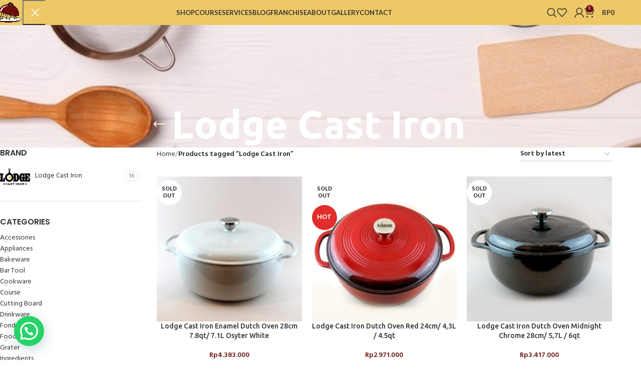

--- FILE ---
content_type: text/html; charset=UTF-8
request_url: https://pantry-magic.id/product-tag/lodge-cast-iron/
body_size: 29293
content:
<!DOCTYPE html>
<html lang="en-US">
<head>
	<meta charset="UTF-8">
	<link rel="profile" href="https://gmpg.org/xfn/11">
	

	<title>Tag: Lodge Cast Iron &#x2d; Pantry Magic</title>
	<style>img:is([sizes="auto" i], [sizes^="auto," i]) { contain-intrinsic-size: 3000px 1500px }</style>
	
<!-- The SEO Framework by Sybre Waaijer -->
<meta name="robots" content="max-snippet:-1,max-image-preview:standard,max-video-preview:-1" />
<link rel="canonical" href="https://pantry-magic.id/product-tag/lodge-cast-iron/" />
<link rel="next" href="https://pantry-magic.id/product-tag/lodge-cast-iron/page/2/" />
<meta property="og:type" content="website" />
<meta property="og:locale" content="en_US" />
<meta property="og:site_name" content="Pantry Magic" />
<meta property="og:title" content="Tag: Lodge Cast Iron" />
<meta property="og:url" content="https://pantry-magic.id/product-tag/lodge-cast-iron/" />
<meta property="og:image" content="https://pantry-magic.id/wp-content/uploads/2021/09/cropped-logo-icon.png" />
<meta property="og:image:width" content="512" />
<meta property="og:image:height" content="512" />
<meta name="twitter:card" content="summary_large_image" />
<meta name="twitter:title" content="Tag: Lodge Cast Iron" />
<meta name="twitter:image" content="https://pantry-magic.id/wp-content/uploads/2021/09/cropped-logo-icon.png" />
<script type="application/ld+json">{"@context":"https://schema.org","@graph":[{"@type":"WebSite","@id":"https://pantry-magic.id/#/schema/WebSite","url":"https://pantry-magic.id/","name":"Pantry Magic","description":"Purveyor of Fine Cooking Tools","inLanguage":"en-US","potentialAction":{"@type":"SearchAction","target":{"@type":"EntryPoint","urlTemplate":"https://pantry-magic.id/search/{search_term_string}/"},"query-input":"required name=search_term_string"},"publisher":{"@type":"Organization","@id":"https://pantry-magic.id/#/schema/Organization","name":"Pantry Magic","url":"https://pantry-magic.id/","logo":{"@type":"ImageObject","url":"https://pantry-magic.id/wp-content/uploads/2021/09/cropped-logo-icon.png","contentUrl":"https://pantry-magic.id/wp-content/uploads/2021/09/cropped-logo-icon.png","width":512,"height":512}}},{"@type":"CollectionPage","@id":"https://pantry-magic.id/product-tag/lodge-cast-iron/","url":"https://pantry-magic.id/product-tag/lodge-cast-iron/","name":"Tag: Lodge Cast Iron &#x2d; Pantry Magic","inLanguage":"en-US","isPartOf":{"@id":"https://pantry-magic.id/#/schema/WebSite"},"breadcrumb":{"@type":"BreadcrumbList","@id":"https://pantry-magic.id/#/schema/BreadcrumbList","itemListElement":[{"@type":"ListItem","position":1,"item":"https://pantry-magic.id/","name":"Pantry Magic"},{"@type":"ListItem","position":2,"name":"Tag: Lodge Cast Iron"}]}}]}</script>
<!-- / The SEO Framework by Sybre Waaijer | 4.26ms meta | 0.40ms boot -->

<link rel='dns-prefetch' href='//ajax.googleapis.com' />
<link rel='dns-prefetch' href='//fonts.googleapis.com' />
<link rel='stylesheet' id='wp-block-library-css' href='https://pantry-magic.id/wp-includes/css/dist/block-library/style.min.css?ver=6.7.4' type='text/css' media='all' />
<style id='safe-svg-svg-icon-style-inline-css' type='text/css'>
.safe-svg-cover{text-align:center}.safe-svg-cover .safe-svg-inside{display:inline-block;max-width:100%}.safe-svg-cover svg{fill:currentColor;height:100%;max-height:100%;max-width:100%;width:100%}

</style>
<style id='classic-theme-styles-inline-css' type='text/css'>
/*! This file is auto-generated */
.wp-block-button__link{color:#fff;background-color:#32373c;border-radius:9999px;box-shadow:none;text-decoration:none;padding:calc(.667em + 2px) calc(1.333em + 2px);font-size:1.125em}.wp-block-file__button{background:#32373c;color:#fff;text-decoration:none}
</style>
<style id='global-styles-inline-css' type='text/css'>
:root{--wp--preset--aspect-ratio--square: 1;--wp--preset--aspect-ratio--4-3: 4/3;--wp--preset--aspect-ratio--3-4: 3/4;--wp--preset--aspect-ratio--3-2: 3/2;--wp--preset--aspect-ratio--2-3: 2/3;--wp--preset--aspect-ratio--16-9: 16/9;--wp--preset--aspect-ratio--9-16: 9/16;--wp--preset--color--black: #000000;--wp--preset--color--cyan-bluish-gray: #abb8c3;--wp--preset--color--white: #ffffff;--wp--preset--color--pale-pink: #f78da7;--wp--preset--color--vivid-red: #cf2e2e;--wp--preset--color--luminous-vivid-orange: #ff6900;--wp--preset--color--luminous-vivid-amber: #fcb900;--wp--preset--color--light-green-cyan: #7bdcb5;--wp--preset--color--vivid-green-cyan: #00d084;--wp--preset--color--pale-cyan-blue: #8ed1fc;--wp--preset--color--vivid-cyan-blue: #0693e3;--wp--preset--color--vivid-purple: #9b51e0;--wp--preset--gradient--vivid-cyan-blue-to-vivid-purple: linear-gradient(135deg,rgba(6,147,227,1) 0%,rgb(155,81,224) 100%);--wp--preset--gradient--light-green-cyan-to-vivid-green-cyan: linear-gradient(135deg,rgb(122,220,180) 0%,rgb(0,208,130) 100%);--wp--preset--gradient--luminous-vivid-amber-to-luminous-vivid-orange: linear-gradient(135deg,rgba(252,185,0,1) 0%,rgba(255,105,0,1) 100%);--wp--preset--gradient--luminous-vivid-orange-to-vivid-red: linear-gradient(135deg,rgba(255,105,0,1) 0%,rgb(207,46,46) 100%);--wp--preset--gradient--very-light-gray-to-cyan-bluish-gray: linear-gradient(135deg,rgb(238,238,238) 0%,rgb(169,184,195) 100%);--wp--preset--gradient--cool-to-warm-spectrum: linear-gradient(135deg,rgb(74,234,220) 0%,rgb(151,120,209) 20%,rgb(207,42,186) 40%,rgb(238,44,130) 60%,rgb(251,105,98) 80%,rgb(254,248,76) 100%);--wp--preset--gradient--blush-light-purple: linear-gradient(135deg,rgb(255,206,236) 0%,rgb(152,150,240) 100%);--wp--preset--gradient--blush-bordeaux: linear-gradient(135deg,rgb(254,205,165) 0%,rgb(254,45,45) 50%,rgb(107,0,62) 100%);--wp--preset--gradient--luminous-dusk: linear-gradient(135deg,rgb(255,203,112) 0%,rgb(199,81,192) 50%,rgb(65,88,208) 100%);--wp--preset--gradient--pale-ocean: linear-gradient(135deg,rgb(255,245,203) 0%,rgb(182,227,212) 50%,rgb(51,167,181) 100%);--wp--preset--gradient--electric-grass: linear-gradient(135deg,rgb(202,248,128) 0%,rgb(113,206,126) 100%);--wp--preset--gradient--midnight: linear-gradient(135deg,rgb(2,3,129) 0%,rgb(40,116,252) 100%);--wp--preset--font-size--small: 13px;--wp--preset--font-size--medium: 20px;--wp--preset--font-size--large: 36px;--wp--preset--font-size--x-large: 42px;--wp--preset--spacing--20: 0.44rem;--wp--preset--spacing--30: 0.67rem;--wp--preset--spacing--40: 1rem;--wp--preset--spacing--50: 1.5rem;--wp--preset--spacing--60: 2.25rem;--wp--preset--spacing--70: 3.38rem;--wp--preset--spacing--80: 5.06rem;--wp--preset--shadow--natural: 6px 6px 9px rgba(0, 0, 0, 0.2);--wp--preset--shadow--deep: 12px 12px 50px rgba(0, 0, 0, 0.4);--wp--preset--shadow--sharp: 6px 6px 0px rgba(0, 0, 0, 0.2);--wp--preset--shadow--outlined: 6px 6px 0px -3px rgba(255, 255, 255, 1), 6px 6px rgba(0, 0, 0, 1);--wp--preset--shadow--crisp: 6px 6px 0px rgba(0, 0, 0, 1);}:where(.is-layout-flex){gap: 0.5em;}:where(.is-layout-grid){gap: 0.5em;}body .is-layout-flex{display: flex;}.is-layout-flex{flex-wrap: wrap;align-items: center;}.is-layout-flex > :is(*, div){margin: 0;}body .is-layout-grid{display: grid;}.is-layout-grid > :is(*, div){margin: 0;}:where(.wp-block-columns.is-layout-flex){gap: 2em;}:where(.wp-block-columns.is-layout-grid){gap: 2em;}:where(.wp-block-post-template.is-layout-flex){gap: 1.25em;}:where(.wp-block-post-template.is-layout-grid){gap: 1.25em;}.has-black-color{color: var(--wp--preset--color--black) !important;}.has-cyan-bluish-gray-color{color: var(--wp--preset--color--cyan-bluish-gray) !important;}.has-white-color{color: var(--wp--preset--color--white) !important;}.has-pale-pink-color{color: var(--wp--preset--color--pale-pink) !important;}.has-vivid-red-color{color: var(--wp--preset--color--vivid-red) !important;}.has-luminous-vivid-orange-color{color: var(--wp--preset--color--luminous-vivid-orange) !important;}.has-luminous-vivid-amber-color{color: var(--wp--preset--color--luminous-vivid-amber) !important;}.has-light-green-cyan-color{color: var(--wp--preset--color--light-green-cyan) !important;}.has-vivid-green-cyan-color{color: var(--wp--preset--color--vivid-green-cyan) !important;}.has-pale-cyan-blue-color{color: var(--wp--preset--color--pale-cyan-blue) !important;}.has-vivid-cyan-blue-color{color: var(--wp--preset--color--vivid-cyan-blue) !important;}.has-vivid-purple-color{color: var(--wp--preset--color--vivid-purple) !important;}.has-black-background-color{background-color: var(--wp--preset--color--black) !important;}.has-cyan-bluish-gray-background-color{background-color: var(--wp--preset--color--cyan-bluish-gray) !important;}.has-white-background-color{background-color: var(--wp--preset--color--white) !important;}.has-pale-pink-background-color{background-color: var(--wp--preset--color--pale-pink) !important;}.has-vivid-red-background-color{background-color: var(--wp--preset--color--vivid-red) !important;}.has-luminous-vivid-orange-background-color{background-color: var(--wp--preset--color--luminous-vivid-orange) !important;}.has-luminous-vivid-amber-background-color{background-color: var(--wp--preset--color--luminous-vivid-amber) !important;}.has-light-green-cyan-background-color{background-color: var(--wp--preset--color--light-green-cyan) !important;}.has-vivid-green-cyan-background-color{background-color: var(--wp--preset--color--vivid-green-cyan) !important;}.has-pale-cyan-blue-background-color{background-color: var(--wp--preset--color--pale-cyan-blue) !important;}.has-vivid-cyan-blue-background-color{background-color: var(--wp--preset--color--vivid-cyan-blue) !important;}.has-vivid-purple-background-color{background-color: var(--wp--preset--color--vivid-purple) !important;}.has-black-border-color{border-color: var(--wp--preset--color--black) !important;}.has-cyan-bluish-gray-border-color{border-color: var(--wp--preset--color--cyan-bluish-gray) !important;}.has-white-border-color{border-color: var(--wp--preset--color--white) !important;}.has-pale-pink-border-color{border-color: var(--wp--preset--color--pale-pink) !important;}.has-vivid-red-border-color{border-color: var(--wp--preset--color--vivid-red) !important;}.has-luminous-vivid-orange-border-color{border-color: var(--wp--preset--color--luminous-vivid-orange) !important;}.has-luminous-vivid-amber-border-color{border-color: var(--wp--preset--color--luminous-vivid-amber) !important;}.has-light-green-cyan-border-color{border-color: var(--wp--preset--color--light-green-cyan) !important;}.has-vivid-green-cyan-border-color{border-color: var(--wp--preset--color--vivid-green-cyan) !important;}.has-pale-cyan-blue-border-color{border-color: var(--wp--preset--color--pale-cyan-blue) !important;}.has-vivid-cyan-blue-border-color{border-color: var(--wp--preset--color--vivid-cyan-blue) !important;}.has-vivid-purple-border-color{border-color: var(--wp--preset--color--vivid-purple) !important;}.has-vivid-cyan-blue-to-vivid-purple-gradient-background{background: var(--wp--preset--gradient--vivid-cyan-blue-to-vivid-purple) !important;}.has-light-green-cyan-to-vivid-green-cyan-gradient-background{background: var(--wp--preset--gradient--light-green-cyan-to-vivid-green-cyan) !important;}.has-luminous-vivid-amber-to-luminous-vivid-orange-gradient-background{background: var(--wp--preset--gradient--luminous-vivid-amber-to-luminous-vivid-orange) !important;}.has-luminous-vivid-orange-to-vivid-red-gradient-background{background: var(--wp--preset--gradient--luminous-vivid-orange-to-vivid-red) !important;}.has-very-light-gray-to-cyan-bluish-gray-gradient-background{background: var(--wp--preset--gradient--very-light-gray-to-cyan-bluish-gray) !important;}.has-cool-to-warm-spectrum-gradient-background{background: var(--wp--preset--gradient--cool-to-warm-spectrum) !important;}.has-blush-light-purple-gradient-background{background: var(--wp--preset--gradient--blush-light-purple) !important;}.has-blush-bordeaux-gradient-background{background: var(--wp--preset--gradient--blush-bordeaux) !important;}.has-luminous-dusk-gradient-background{background: var(--wp--preset--gradient--luminous-dusk) !important;}.has-pale-ocean-gradient-background{background: var(--wp--preset--gradient--pale-ocean) !important;}.has-electric-grass-gradient-background{background: var(--wp--preset--gradient--electric-grass) !important;}.has-midnight-gradient-background{background: var(--wp--preset--gradient--midnight) !important;}.has-small-font-size{font-size: var(--wp--preset--font-size--small) !important;}.has-medium-font-size{font-size: var(--wp--preset--font-size--medium) !important;}.has-large-font-size{font-size: var(--wp--preset--font-size--large) !important;}.has-x-large-font-size{font-size: var(--wp--preset--font-size--x-large) !important;}
:where(.wp-block-post-template.is-layout-flex){gap: 1.25em;}:where(.wp-block-post-template.is-layout-grid){gap: 1.25em;}
:where(.wp-block-columns.is-layout-flex){gap: 2em;}:where(.wp-block-columns.is-layout-grid){gap: 2em;}
:root :where(.wp-block-pullquote){font-size: 1.5em;line-height: 1.6;}
</style>
<link rel='stylesheet' id='wpa-css-css' href='https://pantry-magic.id/wp-content/plugins/honeypot/includes/css/wpa.css?ver=2.3.02' type='text/css' media='all' />
<style id='woocommerce-inline-inline-css' type='text/css'>
.woocommerce form .form-row .required { visibility: visible; }
</style>
<link rel='stylesheet' id='xendit_pg_style-css' href='https://pantry-magic.id/wp-content/plugins/woo-xendit-virtual-accounts/assets/css/xendit-pg-style.css?ver=1.0.1' type='text/css' media='all' />
<link rel='stylesheet' id='brands-styles-css' href='https://pantry-magic.id/wp-content/plugins/woocommerce/assets/css/brands.css?ver=10.1.3' type='text/css' media='all' />
<link rel='stylesheet' id='joinchat-css' href='https://pantry-magic.id/wp-content/plugins/creame-whatsapp-me/public/css/joinchat.min.css?ver=4.1.3' type='text/css' media='all' />
<style id='joinchat-inline-css' type='text/css'>
.joinchat{ --red:37; --green:211; --blue:102; }
</style>
<link rel='stylesheet' id='elementor-icons-css' href='https://pantry-magic.id/wp-content/plugins/elementor/assets/lib/eicons/css/elementor-icons.min.css?ver=5.43.0' type='text/css' media='all' />
<link rel='stylesheet' id='elementor-frontend-css' href='https://pantry-magic.id/wp-content/plugins/elementor/assets/css/frontend.min.css?ver=3.31.5' type='text/css' media='all' />
<link rel='stylesheet' id='elementor-post-12-css' href='https://pantry-magic.id/wp-content/uploads/elementor/css/post-12.css?ver=1766457726' type='text/css' media='all' />
<link rel='stylesheet' id='uael-frontend-css' href='https://pantry-magic.id/wp-content/plugins/ultimate-elementor/assets/min-css/uael-frontend.min.css?ver=1.37.3' type='text/css' media='all' />
<link rel='stylesheet' id='uael-teammember-social-icons-css' href='https://pantry-magic.id/wp-content/plugins/elementor/assets/css/widget-social-icons.min.css?ver=3.24.0' type='text/css' media='all' />
<link rel='stylesheet' id='uael-social-share-icons-brands-css' href='https://pantry-magic.id/wp-content/plugins/elementor/assets/lib/font-awesome/css/brands.css?ver=5.15.3' type='text/css' media='all' />
<link rel='stylesheet' id='uael-social-share-icons-fontawesome-css' href='https://pantry-magic.id/wp-content/plugins/elementor/assets/lib/font-awesome/css/fontawesome.css?ver=5.15.3' type='text/css' media='all' />
<link rel='stylesheet' id='uael-nav-menu-icons-css' href='https://pantry-magic.id/wp-content/plugins/elementor/assets/lib/font-awesome/css/solid.css?ver=5.15.3' type='text/css' media='all' />
<link rel='stylesheet' id='woodmart-style-css' href='https://pantry-magic.id/wp-content/themes/woodmart/css/parts/base.min.css?ver=8.0.4' type='text/css' media='all' />
<link rel='stylesheet' id='wd-helpers-wpb-elem-css' href='https://pantry-magic.id/wp-content/themes/woodmart/css/parts/helpers-wpb-elem.min.css?ver=8.0.4' type='text/css' media='all' />
<link rel='stylesheet' id='wd-widget-wd-recent-posts-css' href='https://pantry-magic.id/wp-content/themes/woodmart/css/parts/widget-wd-recent-posts.min.css?ver=8.0.4' type='text/css' media='all' />
<link rel='stylesheet' id='wd-widget-wd-layered-nav-css' href='https://pantry-magic.id/wp-content/themes/woodmart/css/parts/woo-widget-wd-layered-nav.min.css?ver=8.0.4' type='text/css' media='all' />
<link rel='stylesheet' id='wd-woo-mod-swatches-base-css' href='https://pantry-magic.id/wp-content/themes/woodmart/css/parts/woo-mod-swatches-base.min.css?ver=8.0.4' type='text/css' media='all' />
<link rel='stylesheet' id='wd-woo-mod-swatches-filter-css' href='https://pantry-magic.id/wp-content/themes/woodmart/css/parts/woo-mod-swatches-filter.min.css?ver=8.0.4' type='text/css' media='all' />
<link rel='stylesheet' id='wd-widget-product-cat-css' href='https://pantry-magic.id/wp-content/themes/woodmart/css/parts/woo-widget-product-cat.min.css?ver=8.0.4' type='text/css' media='all' />
<link rel='stylesheet' id='wd-widget-product-list-css' href='https://pantry-magic.id/wp-content/themes/woodmart/css/parts/woo-widget-product-list.min.css?ver=8.0.4' type='text/css' media='all' />
<link rel='stylesheet' id='wd-elementor-base-css' href='https://pantry-magic.id/wp-content/themes/woodmart/css/parts/int-elem-base.min.css?ver=8.0.4' type='text/css' media='all' />
<link rel='stylesheet' id='wd-elementor-pro-base-css' href='https://pantry-magic.id/wp-content/themes/woodmart/css/parts/int-elementor-pro.min.css?ver=8.0.4' type='text/css' media='all' />
<link rel='stylesheet' id='wd-notices-fixed-css' href='https://pantry-magic.id/wp-content/themes/woodmart/css/parts/woo-opt-sticky-notices-old.min.css?ver=8.0.4' type='text/css' media='all' />
<link rel='stylesheet' id='wd-woocommerce-base-css' href='https://pantry-magic.id/wp-content/themes/woodmart/css/parts/woocommerce-base.min.css?ver=8.0.4' type='text/css' media='all' />
<link rel='stylesheet' id='wd-mod-star-rating-css' href='https://pantry-magic.id/wp-content/themes/woodmart/css/parts/mod-star-rating.min.css?ver=8.0.4' type='text/css' media='all' />
<link rel='stylesheet' id='wd-woo-el-track-order-css' href='https://pantry-magic.id/wp-content/themes/woodmart/css/parts/woo-el-track-order.min.css?ver=8.0.4' type='text/css' media='all' />
<link rel='stylesheet' id='wd-woocommerce-block-notices-css' href='https://pantry-magic.id/wp-content/themes/woodmart/css/parts/woo-mod-block-notices.min.css?ver=8.0.4' type='text/css' media='all' />
<link rel='stylesheet' id='wd-widget-active-filters-css' href='https://pantry-magic.id/wp-content/themes/woodmart/css/parts/woo-widget-active-filters.min.css?ver=8.0.4' type='text/css' media='all' />
<link rel='stylesheet' id='wd-woo-shop-predefined-css' href='https://pantry-magic.id/wp-content/themes/woodmart/css/parts/woo-shop-predefined.min.css?ver=8.0.4' type='text/css' media='all' />
<link rel='stylesheet' id='wd-woo-shop-el-products-per-page-css' href='https://pantry-magic.id/wp-content/themes/woodmart/css/parts/woo-shop-el-products-per-page.min.css?ver=8.0.4' type='text/css' media='all' />
<link rel='stylesheet' id='wd-woo-shop-page-title-css' href='https://pantry-magic.id/wp-content/themes/woodmart/css/parts/woo-shop-page-title.min.css?ver=8.0.4' type='text/css' media='all' />
<link rel='stylesheet' id='wd-woo-mod-shop-loop-head-css' href='https://pantry-magic.id/wp-content/themes/woodmart/css/parts/woo-mod-shop-loop-head.min.css?ver=8.0.4' type='text/css' media='all' />
<link rel='stylesheet' id='wd-woo-shop-el-order-by-css' href='https://pantry-magic.id/wp-content/themes/woodmart/css/parts/woo-shop-el-order-by.min.css?ver=8.0.4' type='text/css' media='all' />
<link rel='stylesheet' id='wd-wp-blocks-css' href='https://pantry-magic.id/wp-content/themes/woodmart/css/parts/wp-blocks.min.css?ver=8.0.4' type='text/css' media='all' />
<link rel='stylesheet' id='child-style-css' href='https://pantry-magic.id/wp-content/themes/woodmart-child/style.css?ver=8.0.4' type='text/css' media='all' />
<link rel='stylesheet' id='wd-header-base-css' href='https://pantry-magic.id/wp-content/themes/woodmart/css/parts/header-base.min.css?ver=8.0.4' type='text/css' media='all' />
<link rel='stylesheet' id='wd-mod-tools-css' href='https://pantry-magic.id/wp-content/themes/woodmart/css/parts/mod-tools.min.css?ver=8.0.4' type='text/css' media='all' />
<link rel='stylesheet' id='wd-header-elements-base-css' href='https://pantry-magic.id/wp-content/themes/woodmart/css/parts/header-el-base.min.css?ver=8.0.4' type='text/css' media='all' />
<link rel='stylesheet' id='wd-social-icons-css' href='https://pantry-magic.id/wp-content/themes/woodmart/css/parts/el-social-icons.min.css?ver=8.0.4' type='text/css' media='all' />
<link rel='stylesheet' id='wd-header-search-css' href='https://pantry-magic.id/wp-content/themes/woodmart/css/parts/header-el-search.min.css?ver=8.0.4' type='text/css' media='all' />
<link rel='stylesheet' id='wd-wd-search-form-css' href='https://pantry-magic.id/wp-content/themes/woodmart/css/parts/wd-search-form.min.css?ver=8.0.4' type='text/css' media='all' />
<link rel='stylesheet' id='wd-woo-mod-login-form-css' href='https://pantry-magic.id/wp-content/themes/woodmart/css/parts/woo-mod-login-form.min.css?ver=8.0.4' type='text/css' media='all' />
<link rel='stylesheet' id='wd-header-my-account-css' href='https://pantry-magic.id/wp-content/themes/woodmart/css/parts/header-el-my-account.min.css?ver=8.0.4' type='text/css' media='all' />
<link rel='stylesheet' id='wd-header-cart-side-css' href='https://pantry-magic.id/wp-content/themes/woodmart/css/parts/header-el-cart-side.min.css?ver=8.0.4' type='text/css' media='all' />
<link rel='stylesheet' id='wd-header-cart-css' href='https://pantry-magic.id/wp-content/themes/woodmart/css/parts/header-el-cart.min.css?ver=8.0.4' type='text/css' media='all' />
<link rel='stylesheet' id='wd-widget-shopping-cart-css' href='https://pantry-magic.id/wp-content/themes/woodmart/css/parts/woo-widget-shopping-cart.min.css?ver=8.0.4' type='text/css' media='all' />
<link rel='stylesheet' id='wd-header-mobile-nav-dropdown-css' href='https://pantry-magic.id/wp-content/themes/woodmart/css/parts/header-el-mobile-nav-dropdown.min.css?ver=8.0.4' type='text/css' media='all' />
<link rel='stylesheet' id='wd-page-title-css' href='https://pantry-magic.id/wp-content/themes/woodmart/css/parts/page-title.min.css?ver=8.0.4' type='text/css' media='all' />
<link rel='stylesheet' id='wd-off-canvas-sidebar-css' href='https://pantry-magic.id/wp-content/themes/woodmart/css/parts/opt-off-canvas-sidebar.min.css?ver=8.0.4' type='text/css' media='all' />
<link rel='stylesheet' id='wd-woo-mod-swatches-style-1-css' href='https://pantry-magic.id/wp-content/themes/woodmart/css/parts/woo-mod-swatches-style-1.min.css?ver=8.0.4' type='text/css' media='all' />
<link rel='stylesheet' id='wd-woo-mod-swatches-style-4-css' href='https://pantry-magic.id/wp-content/themes/woodmart/css/parts/woo-mod-swatches-style-4.min.css?ver=8.0.4' type='text/css' media='all' />
<link rel='stylesheet' id='wd-shop-filter-area-css' href='https://pantry-magic.id/wp-content/themes/woodmart/css/parts/woo-shop-el-filters-area.min.css?ver=8.0.4' type='text/css' media='all' />
<link rel='stylesheet' id='wd-product-loop-css' href='https://pantry-magic.id/wp-content/themes/woodmart/css/parts/woo-product-loop.min.css?ver=8.0.4' type='text/css' media='all' />
<link rel='stylesheet' id='wd-product-loop-icons-css' href='https://pantry-magic.id/wp-content/themes/woodmart/css/parts/woo-product-loop-icons.min.css?ver=8.0.4' type='text/css' media='all' />
<link rel='stylesheet' id='wd-categories-loop-default-css' href='https://pantry-magic.id/wp-content/themes/woodmart/css/parts/woo-categories-loop-default-old.min.css?ver=8.0.4' type='text/css' media='all' />
<link rel='stylesheet' id='wd-woo-categories-loop-css' href='https://pantry-magic.id/wp-content/themes/woodmart/css/parts/woo-categories-loop.min.css?ver=8.0.4' type='text/css' media='all' />
<link rel='stylesheet' id='wd-categories-loop-css' href='https://pantry-magic.id/wp-content/themes/woodmart/css/parts/woo-categories-loop-old.min.css?ver=8.0.4' type='text/css' media='all' />
<link rel='stylesheet' id='wd-sticky-loader-css' href='https://pantry-magic.id/wp-content/themes/woodmart/css/parts/mod-sticky-loader.min.css?ver=8.0.4' type='text/css' media='all' />
<link rel='stylesheet' id='wd-woo-mod-product-labels-css' href='https://pantry-magic.id/wp-content/themes/woodmart/css/parts/woo-mod-product-labels.min.css?ver=8.0.4' type='text/css' media='all' />
<link rel='stylesheet' id='wd-woo-mod-product-labels-round-css' href='https://pantry-magic.id/wp-content/themes/woodmart/css/parts/woo-mod-product-labels-round.min.css?ver=8.0.4' type='text/css' media='all' />
<link rel='stylesheet' id='wd-mfp-popup-css' href='https://pantry-magic.id/wp-content/themes/woodmart/css/parts/lib-magnific-popup.min.css?ver=8.0.4' type='text/css' media='all' />
<link rel='stylesheet' id='wd-footer-base-css' href='https://pantry-magic.id/wp-content/themes/woodmart/css/parts/footer-base.min.css?ver=8.0.4' type='text/css' media='all' />
<link rel='stylesheet' id='wd-scroll-top-css' href='https://pantry-magic.id/wp-content/themes/woodmart/css/parts/opt-scrolltotop.min.css?ver=8.0.4' type='text/css' media='all' />
<link rel='stylesheet' id='wd-header-my-account-sidebar-css' href='https://pantry-magic.id/wp-content/themes/woodmart/css/parts/header-el-my-account-sidebar.min.css?ver=8.0.4' type='text/css' media='all' />
<link rel='stylesheet' id='wd-shop-off-canvas-sidebar-css' href='https://pantry-magic.id/wp-content/themes/woodmart/css/parts/opt-shop-off-canvas-sidebar.min.css?ver=8.0.4' type='text/css' media='all' />
<link rel='stylesheet' id='xts-style-theme_settings_default-css' href='https://pantry-magic.id/wp-content/uploads/2026/01/xts-theme_settings_default-1767932543.css?ver=8.0.4' type='text/css' media='all' />
<link rel='stylesheet' id='xts-google-fonts-css' href='https://fonts.googleapis.com/css?family=Hind%3A400%2C600%7CUbuntu%3A400%2C700%2C300%2C500%7CSatisfy%3A400%7CPoppins%3A400%2C600%7CLato%3A400%2C700&#038;ver=8.0.4' type='text/css' media='all' />
<link rel='stylesheet' id='elementor-gf-local-roboto-css' href='https://pantry-magic.id/wp-content/uploads/elementor/google-fonts/css/roboto.css?ver=1757920766' type='text/css' media='all' />
<link rel='stylesheet' id='elementor-gf-local-robotoslab-css' href='https://pantry-magic.id/wp-content/uploads/elementor/google-fonts/css/robotoslab.css?ver=1757920768' type='text/css' media='all' />
<link rel='stylesheet' id='wdp_pricing-table-css' href='https://pantry-magic.id/wp-content/plugins/advanced-dynamic-pricing-for-woocommerce/BaseVersion/assets/css/pricing-table.css?ver=4.6.2' type='text/css' media='all' />
<link rel='stylesheet' id='wdp_deals-table-css' href='https://pantry-magic.id/wp-content/plugins/advanced-dynamic-pricing-for-woocommerce/BaseVersion/assets/css/deals-table.css?ver=4.6.2' type='text/css' media='all' />
<script type="text/javascript" src="https://pantry-magic.id/wp-includes/js/jquery/jquery.min.js?ver=3.7.1" id="jquery-core-js"></script>
<script type="text/javascript" src="https://pantry-magic.id/wp-includes/js/jquery/jquery-migrate.min.js?ver=3.4.1" id="jquery-migrate-js" defer></script>
<script type="text/javascript" id="gainwp-tracking-analytics-events-js-extra">
/* <![CDATA[ */
var gainwpUAEventsData = {"options":{"event_tracking":"1","event_downloads":"zip|mp3*|mpe*g|pdf|docx*|pptx*|xlsx*|rar*","event_bouncerate":0,"aff_tracking":1,"event_affiliates":"\/out\/","hash_tracking":"1","root_domain":"pantry-magic.id","event_timeout":100,"event_precision":0,"event_formsubmit":1,"ga_pagescrolldepth_tracking":1,"ga_with_gtag":0}};
/* ]]> */
</script>
<script type="text/javascript" src="https://pantry-magic.id/wp-content/plugins/ga-in/front/js/tracking-analytics-events.min.js?ver=5.4.6" id="gainwp-tracking-analytics-events-js" defer></script>
<script type="text/javascript" src="https://pantry-magic.id/wp-content/plugins/ga-in/front/js/tracking-scrolldepth.min.js?ver=5.4.6" id="gainwp-pagescrolldepth-tracking-js" defer></script>
<script type="text/javascript" id="nrci_methods-js-extra">
/* <![CDATA[ */
var nrci_opts = {"gesture":"Y","drag":"Y","touch":"Y","admin":"N"};
/* ]]> */
</script>
<script type="text/javascript" src="https://pantry-magic.id/wp-content/plugins/no-right-click-images-plugin/no-right-click-images.js" id="nrci_methods-js" defer></script>
<script type="text/javascript" src="https://pantry-magic.id/wp-content/plugins/woocommerce/assets/js/jquery-blockui/jquery.blockUI.min.js?ver=2.7.0-wc.10.1.3" id="jquery-blockui-js" defer="defer" data-wp-strategy="defer"></script>
<script type="text/javascript" id="wc-add-to-cart-js-extra">
/* <![CDATA[ */
var wc_add_to_cart_params = {"ajax_url":"\/wp-admin\/admin-ajax.php","wc_ajax_url":"\/?wc-ajax=%%endpoint%%","i18n_view_cart":"View cart","cart_url":"https:\/\/pantry-magic.id\/cart\/","is_cart":"","cart_redirect_after_add":"no"};
/* ]]> */
</script>
<script type="text/javascript" src="https://pantry-magic.id/wp-content/plugins/woocommerce/assets/js/frontend/add-to-cart.min.js?ver=10.1.3" id="wc-add-to-cart-js" defer="defer" data-wp-strategy="defer"></script>
<script type="text/javascript" src="https://pantry-magic.id/wp-content/plugins/woocommerce/assets/js/js-cookie/js.cookie.min.js?ver=2.1.4-wc.10.1.3" id="js-cookie-js" defer="defer" data-wp-strategy="defer"></script>
<script type="text/javascript" id="woocommerce-js-extra">
/* <![CDATA[ */
var woocommerce_params = {"ajax_url":"\/wp-admin\/admin-ajax.php","wc_ajax_url":"\/?wc-ajax=%%endpoint%%","i18n_password_show":"Show password","i18n_password_hide":"Hide password"};
/* ]]> */
</script>
<script type="text/javascript" src="https://pantry-magic.id/wp-content/plugins/woocommerce/assets/js/frontend/woocommerce.min.js?ver=10.1.3" id="woocommerce-js" defer="defer" data-wp-strategy="defer"></script>
<script type="text/javascript" src="https://pantry-magic.id/wp-content/themes/woodmart/js/libs/device.min.js?ver=8.0.4" id="wd-device-library-js" defer></script>
<script type="text/javascript" src="https://pantry-magic.id/wp-content/themes/woodmart/js/scripts/global/scrollBar.min.js?ver=8.0.4" id="wd-scrollbar-js" defer></script>
<script type="text/javascript" id="wdp_deals-js-extra">
/* <![CDATA[ */
var script_data = {"ajaxurl":"https:\/\/pantry-magic.id\/wp-admin\/admin-ajax.php","js_init_trigger":""};
/* ]]> */
</script>
<script type="text/javascript" src="https://pantry-magic.id/wp-content/plugins/advanced-dynamic-pricing-for-woocommerce/BaseVersion/assets/js/frontend.js?ver=4.6.2" id="wdp_deals-js" defer></script>
<!-- Google Tag Manager -->
<script>(function(w,d,s,l,i){w[l]=w[l]||[];w[l].push({'gtm.start':
new Date().getTime(),event:'gtm.js'});var f=d.getElementsByTagName(s)[0],
j=d.createElement(s),dl=l!='dataLayer'?'&l='+l:'';j.async=true;j.src=
'https://www.googletagmanager.com/gtm.js?id='+i+dl;f.parentNode.insertBefore(j,f);
})(window,document,'script','dataLayer','GTM-PLZCGVC');</script>
<!-- End Google Tag Manager -->

<!-- Google tag (gtag.js) -->
<script async src="https://www.googletagmanager.com/gtag/js?id=UA-243334854-1"></script>
<script>
  window.dataLayer = window.dataLayer || [];
  function gtag(){dataLayer.push(arguments);}
  gtag('js', new Date());

  gtag('config', 'UA-243334854-1');
</script>
<!-- Meta Pixel Code -->
<script>
!function(f,b,e,v,n,t,s)
{if(f.fbq)return;n=f.fbq=function(){n.callMethod?
n.callMethod.apply(n,arguments):n.queue.push(arguments)};
if(!f._fbq)f._fbq=n;n.push=n;n.loaded=!0;n.version='2.0';
n.queue=[];t=b.createElement(e);t.async=!0;
t.src=v;s=b.getElementsByTagName(e)[0];
s.parentNode.insertBefore(t,s)}(window, document,'script',
'https://connect.facebook.net/en_US/fbevents.js');
fbq('init', '2052878194913174');
fbq('track', 'PageView');
</script>
<noscript><img height="1" width="1" style="display:none"
src="https://www.facebook.com/tr?id=2052878194913174&ev=PageView&noscript=1"
/></noscript>
<!-- End Meta Pixel Code --><script src="https://pantry-magic.id/wp-content/uploads/perfmatters/gtagv4.js?id=G-4M52KMBWZF" defer></script><script>window.dataLayer = window.dataLayer || [];function gtag(){dataLayer.push(arguments);}gtag("js", new Date());gtag("config", "G-4M52KMBWZF");</script>					<meta name="viewport" content="width=device-width, initial-scale=1.0, maximum-scale=1.0, user-scalable=no">
										<noscript><style>.woocommerce-product-gallery{ opacity: 1 !important; }</style></noscript>
	<meta name="generator" content="Elementor 3.31.5; features: additional_custom_breakpoints, e_element_cache; settings: css_print_method-external, google_font-enabled, font_display-auto">
        <style type="text/css">
            .wdp_bulk_table_content .wdp_pricing_table_caption { color: #6d6d6d ! important} .wdp_bulk_table_content table thead td { color: #6d6d6d ! important} .wdp_bulk_table_content table thead td { background-color: #efefef ! important} .wdp_bulk_table_content table tbody td { color: #6d6d6d ! important} .wdp_bulk_table_content table tbody td { background-color: #ffffff ! important} .wdp_bulk_table_content .wdp_pricing_table_footer { color: #6d6d6d ! important}        </style>
        			<style>
				.e-con.e-parent:nth-of-type(n+4):not(.e-lazyloaded):not(.e-no-lazyload),
				.e-con.e-parent:nth-of-type(n+4):not(.e-lazyloaded):not(.e-no-lazyload) * {
					background-image: none !important;
				}
				@media screen and (max-height: 1024px) {
					.e-con.e-parent:nth-of-type(n+3):not(.e-lazyloaded):not(.e-no-lazyload),
					.e-con.e-parent:nth-of-type(n+3):not(.e-lazyloaded):not(.e-no-lazyload) * {
						background-image: none !important;
					}
				}
				@media screen and (max-height: 640px) {
					.e-con.e-parent:nth-of-type(n+2):not(.e-lazyloaded):not(.e-no-lazyload),
					.e-con.e-parent:nth-of-type(n+2):not(.e-lazyloaded):not(.e-no-lazyload) * {
						background-image: none !important;
					}
				}
			</style>
			<link rel="icon" href="https://pantry-magic.id/wp-content/uploads/2021/09/cropped-logo-icon-32x32.png" sizes="32x32" />
<link rel="icon" href="https://pantry-magic.id/wp-content/uploads/2021/09/cropped-logo-icon-192x192.png" sizes="192x192" />
<link rel="apple-touch-icon" href="https://pantry-magic.id/wp-content/uploads/2021/09/cropped-logo-icon-180x180.png" />
<meta name="msapplication-TileImage" content="https://pantry-magic.id/wp-content/uploads/2021/09/cropped-logo-icon-270x270.png" />

<!-- BEGIN GAINWP v5.4.6 Universal Analytics - https://intelligencewp.com/google-analytics-in-wordpress/ -->
<script>
(function(i,s,o,g,r,a,m){i['GoogleAnalyticsObject']=r;i[r]=i[r]||function(){
	(i[r].q=i[r].q||[]).push(arguments)},i[r].l=1*new Date();a=s.createElement(o),
	m=s.getElementsByTagName(o)[0];a.async=1;a.src=g;m.parentNode.insertBefore(a,m)
})(window,document,'script','https://www.google-analytics.com/analytics.js','ga');
  ga('create', 'UA-198470151-45', 'auto');
  ga('send', 'pageview');
</script>
<!-- END GAINWP Universal Analytics -->
<style>
		
		</style>			<style id="wd-style-header_576762-css" data-type="wd-style-header_576762">
				:root{
	--wd-top-bar-h: .00001px;
	--wd-top-bar-sm-h: .00001px;
	--wd-top-bar-sticky-h: .00001px;
	--wd-top-bar-brd-w: .00001px;

	--wd-header-general-h: 50px;
	--wd-header-general-sm-h: 45px;
	--wd-header-general-sticky-h: 50px;
	--wd-header-general-brd-w: .00001px;

	--wd-header-bottom-h: 52px;
	--wd-header-bottom-sm-h: 52px;
	--wd-header-bottom-sticky-h: .00001px;
	--wd-header-bottom-brd-w: .00001px;

	--wd-header-clone-h: .00001px;

	--wd-header-brd-w: calc(var(--wd-top-bar-brd-w) + var(--wd-header-general-brd-w) + var(--wd-header-bottom-brd-w));
	--wd-header-h: calc(var(--wd-top-bar-h) + var(--wd-header-general-h) + var(--wd-header-bottom-h) + var(--wd-header-brd-w));
	--wd-header-sticky-h: calc(var(--wd-top-bar-sticky-h) + var(--wd-header-general-sticky-h) + var(--wd-header-bottom-sticky-h) + var(--wd-header-clone-h) + var(--wd-header-brd-w));
	--wd-header-sm-h: calc(var(--wd-top-bar-sm-h) + var(--wd-header-general-sm-h) + var(--wd-header-bottom-sm-h) + var(--wd-header-brd-w));
}


.whb-sticked .whb-general-header .wd-dropdown:not(.sub-sub-menu) {
	margin-top: 5px;
}

.whb-sticked .whb-general-header .wd-dropdown:not(.sub-sub-menu):after {
	height: 15px;
}




.whb-header-bottom .wd-dropdown {
	margin-top: 6px;
}

.whb-header-bottom .wd-dropdown:after {
	height: 16px;
}



		
.whb-bldvzs3gxsxv5j1rv3j9 .searchform {
	--wd-form-height: 46px;
}
.whb-general-header {
	background-color: rgba(238, 200, 102, 1);border-bottom-width: 0px;border-bottom-style: solid;
}

.whb-header-bottom {
	border-bottom-width: 0px;border-bottom-style: solid;
}
			</style>
			<noscript><style>.perfmatters-lazy[data-src]{display:none !important;}</style></noscript><style>.perfmatters-lazy-youtube{position:relative;width:100%;max-width:100%;height:0;padding-bottom:56.23%;overflow:hidden}.perfmatters-lazy-youtube img{position:absolute;top:0;right:0;bottom:0;left:0;display:block;width:100%;max-width:100%;height:auto;margin:auto;border:none;cursor:pointer;transition:.5s all;-webkit-transition:.5s all;-moz-transition:.5s all}.perfmatters-lazy-youtube img:hover{-webkit-filter:brightness(75%)}.perfmatters-lazy-youtube .play{position:absolute;top:50%;left:50%;right:auto;width:68px;height:48px;margin-left:-34px;margin-top:-24px;background:url(https://pantry-magic.id/wp-content/plugins/perfmatters/img/youtube.svg) no-repeat;background-position:center;background-size:cover;pointer-events:none}.perfmatters-lazy-youtube iframe{position:absolute;top:0;left:0;width:100%;height:100%;z-index:99}.perfmatters-lazy:not(picture),.perfmatters-lazy>img{opacity:0}.perfmatters-lazy.pmloaded,.perfmatters-lazy>img.pmloaded,.perfmatters-lazy[data-ll-status=entered],.perfmatters-lazy.pmloaded>img{opacity:1;transition:opacity 500ms}body .perfmatters-lazy-css-bg:not([data-ll-status=entered]),body .perfmatters-lazy-css-bg:not([data-ll-status=entered]) *,body .perfmatters-lazy-css-bg:not([data-ll-status=entered])::before{background-image:none!important;will-change:transform;transition:opacity 0.025s ease-in,transform 0.025s ease-in!important;}</style></head>

<body class="archive tax-product_tag term-lodge-cast-iron term-448 theme-woodmart woocommerce woocommerce-page woocommerce-no-js wrapper-full-width  categories-accordion-on woodmart-archive-shop woodmart-ajax-shop-on notifications-sticky wd-header-overlap elementor-default elementor-kit-12">
			<!-- Google Tag Manager (noscript) -->
<noscript><iframe src="https://www.googletagmanager.com/ns.html?id=GTM-PLZCGVC"
height="0" width="0" style="display:none;visibility:hidden"></iframe></noscript>
<!-- End Google Tag Manager (noscript) --><script type="text/javascript" id="wd-flicker-fix">// Flicker fix.</script>	
	
	<div class="wd-page-wrapper website-wrapper">
									<header class="whb-header whb-header_576762 whb-overcontent whb-scroll-stick whb-sticky-real">
					<div class="whb-main-header">
	
<div class="whb-row whb-top-bar whb-not-sticky-row whb-without-bg whb-without-border whb-color-light whb-hidden-desktop whb-hidden-mobile whb-flex-flex-middle">
	<div class="container">
		<div class="whb-flex-row whb-top-bar-inner">
			<div class="whb-column whb-col-left whb-visible-lg whb-empty-column">
	</div>
<div class="whb-column whb-col-center whb-visible-lg whb-empty-column">
	</div>
<div class="whb-column whb-col-right whb-visible-lg whb-empty-column">
	</div>
<div class="whb-column whb-col-mobile whb-hidden-lg">
				<div id="" class=" wd-social-icons wd-style-default social-share wd-shape-circle  whb-gcq39di99c7lvyf6qrzz color-scheme-light text-center">
				
				
									<a rel="noopener noreferrer nofollow" href="https://www.facebook.com/sharer/sharer.php?u=https://pantry-magic.id/product/lodge-cast-iron-enamel-dutch-oven-28cm-7-8qt-7-1l-osyter-white/" target="_blank" class=" wd-social-icon social-facebook" aria-label="Facebook social link">
						<span class="wd-icon"></span>
											</a>
				
									<a rel="noopener noreferrer nofollow" href="https://x.com/share?url=https://pantry-magic.id/product/lodge-cast-iron-enamel-dutch-oven-28cm-7-8qt-7-1l-osyter-white/" target="_blank" class=" wd-social-icon social-twitter" aria-label="X social link">
						<span class="wd-icon"></span>
											</a>
				
									<a rel="noopener noreferrer nofollow" href="/cdn-cgi/l/email-protection#[base64]" target="_blank" class=" wd-social-icon social-email" aria-label="Email social link">
						<span class="wd-icon"></span>
											</a>
				
				
				
				
				
				
				
				
				
				
				
				
				
				
				
									<a rel="noopener noreferrer nofollow" href="https://api.whatsapp.com/send?text=https%3A%2F%2Fpantry-magic.id%2Fproduct%2Flodge-cast-iron-enamel-dutch-oven-28cm-7-8qt-7-1l-osyter-white%2F" target="_blank" class="wd-hide-md  wd-social-icon social-whatsapp" aria-label="WhatsApp social link">
						<span class="wd-icon"></span>
											</a>

					<a rel="noopener noreferrer nofollow" href="whatsapp://send?text=https%3A%2F%2Fpantry-magic.id%2Fproduct%2Flodge-cast-iron-enamel-dutch-oven-28cm-7-8qt-7-1l-osyter-white%2F" target="_blank" class="wd-hide-lg  wd-social-icon social-whatsapp" aria-label="WhatsApp social link">
						<span class="wd-icon"></span>
											</a>
				
				
				
				
				
				
									<a rel="noopener noreferrer nofollow" href="https://telegram.me/share/url?url=https://pantry-magic.id/product/lodge-cast-iron-enamel-dutch-oven-28cm-7-8qt-7-1l-osyter-white/" target="_blank" class=" wd-social-icon social-tg" aria-label="Telegram social link">
						<span class="wd-icon"></span>
											</a>
				
				
			</div>

		</div>
		</div>
	</div>
</div>

<div class="whb-row whb-general-header whb-sticky-row whb-with-bg whb-without-border whb-color-dark whb-flex-flex-middle">
	<div class="container">
		<div class="whb-flex-row whb-general-header-inner">
			<div class="whb-column whb-col-left whb-visible-lg">
	<div class="site-logo">
	<a href="https://pantry-magic.id/" class="wd-logo wd-main-logo" rel="home" aria-label="Site logo">
		<img src="https://pantry-magic.id/wp-content/uploads/2021/09/logo-crop.png" alt="Pantry Magic" style="max-width: 210px;" />	</a>
	</div>
</div>
<div class="whb-column whb-col-center whb-visible-lg">
	<div class="wd-header-nav wd-header-main-nav text-center wd-design-1" role="navigation" aria-label="Main navigation">
	<ul id="menu-new-menu" class="menu wd-nav wd-nav-main wd-style-default wd-gap-s"><li id="menu-item-13109" class="menu-item menu-item-type-post_type menu-item-object-page menu-item-13109 item-level-0 menu-simple-dropdown wd-event-hover" ><a href="https://pantry-magic.id/shop/" class="woodmart-nav-link"><span class="nav-link-text">Shop</span></a></li>
<li id="menu-item-13639" class="menu-item menu-item-type-custom menu-item-object-custom menu-item-13639 item-level-0 menu-simple-dropdown wd-event-hover" ><a href="https://pantry-magic.id/product-category/course/" class="woodmart-nav-link"><span class="nav-link-text">Course</span></a></li>
<li id="menu-item-11131" class="menu-item menu-item-type-post_type menu-item-object-page menu-item-11131 item-level-0 menu-simple-dropdown wd-event-hover" ><a href="https://pantry-magic.id/services/" class="woodmart-nav-link"><span class="nav-link-text">Services</span></a></li>
<li id="menu-item-9147" class="menu-item menu-item-type-post_type menu-item-object-page menu-item-9147 item-level-0 menu-simple-dropdown wd-event-hover" ><a href="https://pantry-magic.id/blog/" class="woodmart-nav-link"><span class="nav-link-text">Blog</span></a></li>
<li id="menu-item-20699" class="menu-item menu-item-type-post_type menu-item-object-page menu-item-20699 item-level-0 menu-simple-dropdown wd-event-hover" ><a href="https://pantry-magic.id/franchise/" class="woodmart-nav-link"><span class="nav-link-text">Franchise</span></a></li>
<li id="menu-item-9725" class="menu-item menu-item-type-post_type menu-item-object-page menu-item-9725 item-level-0 menu-simple-dropdown wd-event-hover" ><a href="https://pantry-magic.id/about/" class="woodmart-nav-link"><span class="nav-link-text">About</span></a></li>
<li id="menu-item-20899" class="menu-item menu-item-type-post_type menu-item-object-page menu-item-20899 item-level-0 menu-simple-dropdown wd-event-hover" ><a href="https://pantry-magic.id/gallery/" class="woodmart-nav-link"><span class="nav-link-text">Gallery</span></a></li>
<li id="menu-item-9916" class="menu-item menu-item-type-post_type menu-item-object-page menu-item-9916 item-level-0 menu-simple-dropdown wd-event-hover" ><a href="https://pantry-magic.id/contact/" class="woodmart-nav-link"><span class="nav-link-text">Contact</span></a></li>
</ul></div>
</div>
<div class="whb-column whb-col-right whb-visible-lg">
	<div class="wd-header-search wd-tools-element wd-event-hover wd-design-1 wd-style-icon wd-display-dropdown whb-bldvzs3gxsxv5j1rv3j9" title="Search">
	<a href="#" rel="nofollow" aria-label="Search">
		
			<span class="wd-tools-icon">
							</span>

			<span class="wd-tools-text">
				Search			</span>

			</a>
						<div class="wd-search-dropdown wd-dropdown">
				
				
				<form role="search" method="get" class="searchform  wd-cat-style-bordered" action="https://pantry-magic.id/" >
					<input type="text" class="s" placeholder="Search for products" value="" name="s" aria-label="Search" title="Search for products" required/>
					<input type="hidden" name="post_type" value="product">
										<button type="submit" class="searchsubmit">
						<span>
							Search						</span>
											</button>
				</form>

				
				
				
				
							</div>
			</div>

<div class="wd-header-wishlist wd-tools-element wd-style-icon wd-with-count wd-design-2 whb-s8vkdarz4ej5u7f9qozx" title="My Wishlist">
	<a href="https://pantry-magic.id/wishlist/" title="Wishlist products">
		
			<span class="wd-tools-icon">
				
									<span class="wd-tools-count">
						0					</span>
							</span>

			<span class="wd-tools-text">
				Wishlist			</span>

			</a>
</div>
<div class="wd-header-my-account wd-tools-element wd-event-hover wd-design-1 wd-account-style-icon login-side-opener whb-vssfpylqqax9pvkfnxoz">
			<a href="https://pantry-magic.id/my-account/" title="My account">
			
				<span class="wd-tools-icon">
									</span>
				<span class="wd-tools-text">
				Login / Register			</span>

					</a>

			</div>

<div class="wd-header-cart wd-tools-element wd-design-5 cart-widget-opener whb-4dnco871jlaf2sllew5n">
	<a href="https://pantry-magic.id/cart/" title="Shopping cart">
		
			<span class="wd-tools-icon">
															<span class="wd-cart-number wd-tools-count">0 <span>items</span></span>
									</span>
			<span class="wd-tools-text">
				
										<span class="wd-cart-subtotal"><span class="woocommerce-Price-amount amount"><bdi><span class="woocommerce-Price-currencySymbol">Rp</span>0</bdi></span></span>
					</span>

			</a>
	</div>
</div>
<div class="whb-column whb-mobile-left whb-hidden-lg">
	<div class="wd-tools-element wd-header-mobile-nav wd-style-text wd-design-1 whb-g1k0m1tib7raxrwkm1t3">
	<a href="#" rel="nofollow" aria-label="Open mobile menu">
		
		<span class="wd-tools-icon">
					</span>

		<span class="wd-tools-text">Menu</span>

			</a>
</div></div>
<div class="whb-column whb-mobile-center whb-hidden-lg">
	<div class="site-logo">
	<a href="https://pantry-magic.id/" class="wd-logo wd-main-logo" rel="home" aria-label="Site logo">
		<img src="https://pantry-magic.id/wp-content/uploads/2021/09/2-1-1.png" alt="Pantry Magic" style="max-width: 138px;" />	</a>
	</div>
</div>
<div class="whb-column whb-mobile-right whb-hidden-lg whb-empty-column">
	</div>
		</div>
	</div>
</div>
</div>
				</header>
			
								<div class="wd-page-content main-page-wrapper">
		
									<div class="wd-page-title page-title  page-title-default title-size-large title-design-centered color-scheme-light with-back-btn perfmatters-lazy" style data-bg="https://pantry-magic.id/wp-content/uploads/2021/11/Header.jpg" >
					<div class="container">
						<div class="wd-title-wrapp">
																		<div class="wd-back-btn wd-action-btn wd-style-icon"><a href="#" rel="nofollow noopener" aria-label="Go back"></a></div>
									
															<h1 class="entry-title title">
									Lodge Cast Iron								</h1>

																					</div>

											</div>
				</div>
						
		<main class="wd-content-layout content-layout-wrapper container wd-builder-off wd-grid-g wd-sidebar-hidden-md-sm wd-sidebar-hidden-sm" role="main" style="--wd-col-lg:12;--wd-gap-lg:30px;--wd-gap-sm:20px;">
				
	
<aside class="wd-sidebar sidebar-container wd-grid-col sidebar-left" style="--wd-col-lg:3;--wd-col-md:12;--wd-col-sm:12;">
			<div class="wd-heading">
			<div class="close-side-widget wd-action-btn wd-style-text wd-cross-icon">
				<a href="#" rel="nofollow noopener">Close</a>
			</div>
		</div>
		<div class="widget-area">
				<div id="woodmart-woocommerce-layered-nav-5" class="wd-widget widget sidebar-widget woodmart-woocommerce-layered-nav"><h5 class="widget-title">Brand</h5><div class="wd-scroll"><ul class="wd-swatches-filter wd-filter-list wd-labels-on wd-size-normal wd-layout-list wd-text-style-1 wd-swatches-brands wd-scroll-content"><li class="wc-layered-nav-term wd-swatch-wrap"><a rel="nofollow noopener" href="https://pantry-magic.id/product-tag/lodge-cast-iron/?filter_brand=lodge-cast-iron" class="layered-nav-link"><span class="wd-swatch wd-bg"><span class="wd-swatch-bg" style=""><img src="https://pantry-magic.id/wp-content/uploads/2021/09/lodge-cast-iron-logo-894F29CDC3-seeklogo.com_.png" alt="Swatch image"></span><span class="wd-swatch-text">Lodge Cast Iron</span></span><span class="wd-filter-lable layer-term-lable">Lodge Cast Iron</span></a> <span class="count">16</span></li></ul></div></div><div id="woocommerce_product_categories-1" class="wd-widget widget sidebar-widget woocommerce widget_product_categories"><h5 class="widget-title">Categories</h5><ul class="product-categories"><li class="cat-item cat-item-102 cat-parent"><a href="https://pantry-magic.id/product-category/accessories/">Accessories</a><ul class='children'>
<li class="cat-item cat-item-950"><a href="https://pantry-magic.id/product-category/accessories/zero-waste/">Zero Waste</a></li>
</ul>
</li>
<li class="cat-item cat-item-145 cat-parent"><a href="https://pantry-magic.id/product-category/appliances/">Appliances</a><ul class='children'>
<li class="cat-item cat-item-154"><a href="https://pantry-magic.id/product-category/appliances/mesin-kopi-coffee-machine/">Coffee Machine</a></li>
</ul>
</li>
<li class="cat-item cat-item-147"><a href="https://pantry-magic.id/product-category/bakeware/">Bakeware</a></li>
<li class="cat-item cat-item-1149"><a href="https://pantry-magic.id/product-category/bar-tool/">Bar Tool</a></li>
<li class="cat-item cat-item-15 cat-parent"><a href="https://pantry-magic.id/product-category/cookware/">Cookware</a><ul class='children'>
<li class="cat-item cat-item-151"><a href="https://pantry-magic.id/product-category/cookware/dutch-oven-pot-stockpot/">Dutch oven</a></li>
<li class="cat-item cat-item-152"><a href="https://pantry-magic.id/product-category/cookware/grill-pan-griddles-panggangan/">Griddles &amp; Grill Pan</a></li>
<li class="cat-item cat-item-153"><a href="https://pantry-magic.id/product-category/cookware/saute-pan-sauce-pan/">Sauce &amp; Sautee Pan</a></li>
<li class="cat-item cat-item-98"><a href="https://pantry-magic.id/product-category/cookware/skillet-frypan/">Skillet &amp; Frypan</a></li>
<li class="cat-item cat-item-1107"><a href="https://pantry-magic.id/product-category/cookware/stock-pot/">Stock Pot</a></li>
<li class="cat-item cat-item-857"><a href="https://pantry-magic.id/product-category/cookware/wok/">Wok</a></li>
</ul>
</li>
<li class="cat-item cat-item-285"><a href="https://pantry-magic.id/product-category/course/">Course</a></li>
<li class="cat-item cat-item-1163"><a href="https://pantry-magic.id/product-category/cutting-board/">Cutting Board</a></li>
<li class="cat-item cat-item-148 cat-parent"><a href="https://pantry-magic.id/product-category/drinkware/">Drinkware</a><ul class='children'>
<li class="cat-item cat-item-689"><a href="https://pantry-magic.id/product-category/drinkware/bottles/">Bottles</a></li>
</ul>
</li>
<li class="cat-item cat-item-1158"><a href="https://pantry-magic.id/product-category/fondue/">Fondue</a></li>
<li class="cat-item cat-item-149 cat-parent"><a href="https://pantry-magic.id/product-category/food-storage/">Food storage</a><ul class='children'>
<li class="cat-item cat-item-907"><a href="https://pantry-magic.id/product-category/food-storage/jar/">Jar</a></li>
</ul>
</li>
<li class="cat-item cat-item-1290"><a href="https://pantry-magic.id/product-category/grater-2/">Grater</a></li>
<li class="cat-item cat-item-776"><a href="https://pantry-magic.id/product-category/ingredients/">Ingredients</a></li>
<li class="cat-item cat-item-76 cat-parent"><a href="https://pantry-magic.id/product-category/kitchen-gadgets/">Kitchen Gadgets</a><ul class='children'>
<li class="cat-item cat-item-1260"><a href="https://pantry-magic.id/product-category/kitchen-gadgets/cookie-cutter/">cookie cutter</a></li>
<li class="cat-item cat-item-99"><a href="https://pantry-magic.id/product-category/kitchen-gadgets/grater/">Grater and slicer</a></li>
<li class="cat-item cat-item-155"><a href="https://pantry-magic.id/product-category/kitchen-gadgets/pepper-salt-mill/">Pepper &amp; Salt Mill</a></li>
<li class="cat-item cat-item-304"><a href="https://pantry-magic.id/product-category/kitchen-gadgets/thermometer/">Thermometer</a></li>
<li class="cat-item cat-item-314"><a href="https://pantry-magic.id/product-category/kitchen-gadgets/timer/">Timer</a></li>
</ul>
</li>
<li class="cat-item cat-item-146"><a href="https://pantry-magic.id/product-category/kitchen-textiles/">Kitchen Textiles</a></li>
<li class="cat-item cat-item-156"><a href="https://pantry-magic.id/product-category/kitchen-utensils/">Kitchen Utensils</a></li>
<li class="cat-item cat-item-150 cat-parent"><a href="https://pantry-magic.id/product-category/knives-knife-pisau/">Knives</a><ul class='children'>
<li class="cat-item cat-item-539"><a href="https://pantry-magic.id/product-category/knives-knife-pisau/cheese-knife/">Cheese Knife</a></li>
</ul>
</li>
<li class="cat-item cat-item-88"><a href="https://pantry-magic.id/product-category/tumbukan-ulekan-cobek-mortar-pestle/">Mortar and Pestle</a></li>
<li class="cat-item cat-item-103"><a href="https://pantry-magic.id/product-category/saucepan/">Saucepan</a></li>
<li class="cat-item cat-item-729"><a href="https://pantry-magic.id/product-category/serving/">Serving</a></li>
<li class="cat-item cat-item-1201"><a href="https://pantry-magic.id/product-category/siliconeware/">Siliconeware</a></li>
<li class="cat-item cat-item-544"><a href="https://pantry-magic.id/product-category/specialty-cookware/">Specialty Cookware</a></li>
<li class="cat-item cat-item-1291"><a href="https://pantry-magic.id/product-category/striper/">Striper</a></li>
</ul></div><div id="wpc_smart_price_filter-3" class="wd-widget widget sidebar-widget wpc_smart_price_filter woocommerce widget_layered_nav"><h5 class="widget-title">Filter by price</h5>                    <ul class="woocommerce-widget-layered-nav-list">
						                            <li class="woocommerce-widget-layered-nav-list__item wc-layered-nav-term ">
                                <a href="https://pantry-magic.id/product-tag/lodge-cast-iron/?max_price=1000000">&lt; 1 jt</a>                            </li>
						                            <li class="woocommerce-widget-layered-nav-list__item wc-layered-nav-term ">
                                <a href="https://pantry-magic.id/product-tag/lodge-cast-iron/?max_price=2000000&#038;min_price=1000000">1 - 2 jt</a>                            </li>
						                            <li class="woocommerce-widget-layered-nav-list__item wc-layered-nav-term ">
                                <a href="https://pantry-magic.id/product-tag/lodge-cast-iron/?min_price=2000000">&gt; 2 jt</a>                            </li>
						                    </ul>
				</div><div id="woodmart-woocommerce-layered-nav-8" class="wd-widget widget sidebar-widget woodmart-woocommerce-layered-nav"><h5 class="widget-title">Filter by Color</h5><div class="wd-scroll"><ul class="wd-swatches-filter wd-filter-list wd-labels-on wd-size-normal wd-layout-list wd-text-style-1 wd-bg-style-4 wd-shape-round wd-scroll-content"><li class="wc-layered-nav-term wd-swatch-wrap"><a rel="nofollow noopener" href="https://pantry-magic.id/product-tag/lodge-cast-iron/?filter_color=red" class="layered-nav-link"><span class="wd-swatch wd-bg"><span class="wd-swatch-bg" style="background-color: #dd3333;"></span><span class="wd-swatch-text">Red</span></span><span class="wd-filter-lable layer-term-lable">Red</span></a> <span class="count">1</span></li><li class="wc-layered-nav-term wd-swatch-wrap"><a rel="nofollow noopener" href="https://pantry-magic.id/product-tag/lodge-cast-iron/?filter_color=blue" class="layered-nav-link"><span class="wd-swatch wd-bg"><span class="wd-swatch-bg" style="background-color: #89cff0;"></span><span class="wd-swatch-text">Blue</span></span><span class="wd-filter-lable layer-term-lable">Blue</span></a> <span class="count">1</span></li></ul></div></div>			</div>
</aside>

<div class="wd-content-area site-content wd-grid-col" style="--wd-col-lg:9;--wd-col-md:12;--wd-col-sm:12;">
<div class="woocommerce-notices-wrapper"></div>


<div class="shop-loop-head">
	<div class="wd-shop-tools">
					<nav class="wd-breadcrumbs woocommerce-breadcrumb" aria-label="Breadcrumb">				<span typeof="v:Breadcrumb" class=" wd-last-link">
					<a href="https://pantry-magic.id" rel="v:url" property="v:title">
						Home					</a>
				</span>
			<span class="wd-delimiter"></span>				<span class="wd-last">
					Products tagged &ldquo;Lodge Cast Iron&rdquo;				</span>
			</nav>		
		<p class="woocommerce-result-count" role="alert" aria-relevant="all" data-is-sorted-by="true">
	Showing 1&ndash;12 of 17 results<span class="screen-reader-text">Sorted by latest</span></p>
	</div>
	<div class="wd-shop-tools">
								<div class="wd-show-sidebar-btn wd-action-btn wd-style-text wd-burger-icon">
				<a href="#" rel="nofollow">Show sidebar</a>
			</div>
		<form class="woocommerce-ordering wd-style-underline wd-ordering-mb-icon" method="get">
			<select name="orderby" class="orderby" aria-label="Shop order">
							<option value="popularity" >Sort by popularity</option>
							<option value="date"  selected='selected'>Sort by latest</option>
							<option value="price" >Sort by price: low to high</option>
							<option value="price-desc" >Sort by price: high to low</option>
					</select>
		<input type="hidden" name="paged" value="1" />
			</form>
			</div>
</div>



			<div class="wd-products-element">			<div class="wd-sticky-loader wd-content-loader"><span class="wd-loader"></span></div>
		
<div class="products wd-products wd-grid-g grid-columns-3 elements-grid pagination-pagination" data-source="main_loop" data-min_price="" data-max_price="" data-columns="3" style="--wd-col-lg:3;--wd-col-md:3;--wd-col-sm:2;--wd-gap-lg:20px;--wd-gap-sm:10px;">

							
					
					<div class="wd-product wd-with-labels wd-hover-icons wd-col product-grid-item product type-product post-14887 status-publish outofstock product_cat-dutch-oven-pot-stockpot product_tag-dutch-oven product_tag-enameled-dutch-oven product_tag-lodge-cast-iron product_tag-lodge-dutch-oven has-post-thumbnail shipping-taxable purchasable product-type-simple" data-loop="1" data-id="14887">
	
	<div class="product-wrapper">
	<div class="product-element-top wd-quick-shop">
		<a href="https://pantry-magic.id/product/lodge-cast-iron-enamel-dutch-oven-28cm-7-8qt-7-1l-osyter-white/" class="product-image-link">
			<div class="product-labels labels-rounded"><span class="out-of-stock product-label">Sold out</span></div><img fetchpriority="high" width="600" height="600" src="data:image/svg+xml,%3Csvg%20xmlns=&#039;http://www.w3.org/2000/svg&#039;%20width=&#039;600&#039;%20height=&#039;600&#039;%20viewBox=&#039;0%200%20600%20600&#039;%3E%3C/svg%3E" class="attachment-woocommerce_thumbnail size-woocommerce_thumbnail perfmatters-lazy" alt decoding="async" data-src="https://pantry-magic.id/wp-content/uploads/2022/03/IMG_0962-600x600.jpg" data-srcset="https://pantry-magic.id/wp-content/uploads/2022/03/IMG_0962-600x600.jpg 600w, https://pantry-magic.id/wp-content/uploads/2022/03/IMG_0962-300x300.jpg 300w, https://pantry-magic.id/wp-content/uploads/2022/03/IMG_0962-150x150.jpg 150w, https://pantry-magic.id/wp-content/uploads/2022/03/IMG_0962-768x768.jpg 768w, https://pantry-magic.id/wp-content/uploads/2022/03/IMG_0962-100x100.jpg 100w, https://pantry-magic.id/wp-content/uploads/2022/03/IMG_0962.jpg 800w" data-sizes="(max-width: 600px) 100vw, 600px" /><noscript><img fetchpriority="high" width="600" height="600" src="https://pantry-magic.id/wp-content/uploads/2022/03/IMG_0962-600x600.jpg" class="attachment-woocommerce_thumbnail size-woocommerce_thumbnail" alt="" decoding="async" srcset="https://pantry-magic.id/wp-content/uploads/2022/03/IMG_0962-600x600.jpg 600w, https://pantry-magic.id/wp-content/uploads/2022/03/IMG_0962-300x300.jpg 300w, https://pantry-magic.id/wp-content/uploads/2022/03/IMG_0962-150x150.jpg 150w, https://pantry-magic.id/wp-content/uploads/2022/03/IMG_0962-768x768.jpg 768w, https://pantry-magic.id/wp-content/uploads/2022/03/IMG_0962-100x100.jpg 100w, https://pantry-magic.id/wp-content/uploads/2022/03/IMG_0962.jpg 800w" sizes="(max-width: 600px) 100vw, 600px" /></noscript>		</a>

					<div class="hover-img">
				<a href="https://pantry-magic.id/product/lodge-cast-iron-enamel-dutch-oven-28cm-7-8qt-7-1l-osyter-white/" aria-label="Product image">
					<img width="600" height="600" src="data:image/svg+xml,%3Csvg%20xmlns=&#039;http://www.w3.org/2000/svg&#039;%20width=&#039;600&#039;%20height=&#039;600&#039;%20viewBox=&#039;0%200%20600%20600&#039;%3E%3C/svg%3E" class="attachment-woocommerce_thumbnail size-woocommerce_thumbnail perfmatters-lazy" alt decoding="async" data-src="https://pantry-magic.id/wp-content/uploads/2022/03/IMG_0968-600x600.jpg" data-srcset="https://pantry-magic.id/wp-content/uploads/2022/03/IMG_0968-600x600.jpg 600w, https://pantry-magic.id/wp-content/uploads/2022/03/IMG_0968-300x300.jpg 300w, https://pantry-magic.id/wp-content/uploads/2022/03/IMG_0968-150x150.jpg 150w, https://pantry-magic.id/wp-content/uploads/2022/03/IMG_0968-768x768.jpg 768w, https://pantry-magic.id/wp-content/uploads/2022/03/IMG_0968-100x100.jpg 100w, https://pantry-magic.id/wp-content/uploads/2022/03/IMG_0968.jpg 800w" data-sizes="(max-width: 600px) 100vw, 600px" /><noscript><img width="600" height="600" src="https://pantry-magic.id/wp-content/uploads/2022/03/IMG_0968-600x600.jpg" class="attachment-woocommerce_thumbnail size-woocommerce_thumbnail" alt="" decoding="async" srcset="https://pantry-magic.id/wp-content/uploads/2022/03/IMG_0968-600x600.jpg 600w, https://pantry-magic.id/wp-content/uploads/2022/03/IMG_0968-300x300.jpg 300w, https://pantry-magic.id/wp-content/uploads/2022/03/IMG_0968-150x150.jpg 150w, https://pantry-magic.id/wp-content/uploads/2022/03/IMG_0968-768x768.jpg 768w, https://pantry-magic.id/wp-content/uploads/2022/03/IMG_0968-100x100.jpg 100w, https://pantry-magic.id/wp-content/uploads/2022/03/IMG_0968.jpg 800w" sizes="(max-width: 600px) 100vw, 600px" /></noscript>				</a>
			</div>
			
		<div class="wrapp-buttons">
			<div class="wd-buttons">
				<div class="wd-add-btn wd-action-btn wd-style-icon wd-add-cart-icon"><a href="https://pantry-magic.id/product/lodge-cast-iron-enamel-dutch-oven-28cm-7-8qt-7-1l-osyter-white/" aria-describedby="woocommerce_loop_add_to_cart_link_describedby_14887" data-quantity="1" class="button product_type_simple add-to-cart-loop" data-product_id="14887" data-product_sku="0305489547694" aria-label="Read more about &ldquo;Lodge Cast Iron Enamel Dutch Oven 28cm 7.8qt/ 7.1L Osyter White&rdquo;" rel="nofollow" data-success_message=""><span>Read more</span></a>	<span id="woocommerce_loop_add_to_cart_link_describedby_14887" class="screen-reader-text">
			</span>
</div>
														<div class="quick-view wd-action-btn wd-style-icon wd-quick-view-icon">
			<a
				href="https://pantry-magic.id/product/lodge-cast-iron-enamel-dutch-oven-28cm-7-8qt-7-1l-osyter-white/"
				class="open-quick-view quick-view-button"
				rel="nofollow"
				data-id="14887"
				>Quick view</a>
		</div>
								<div class="wd-compare-btn product-compare-button wd-action-btn wd-style-icon wd-compare-icon">
			<a href="https://pantry-magic.id/compare/" data-id="14887" rel="nofollow" data-added-text="Compare products">
				<span>Compare</span>
			</a>
		</div>
									<div class="wd-wishlist-btn wd-action-btn wd-style-icon wd-wishlist-icon">
				<a class="" href="https://pantry-magic.id/wishlist/" data-key="ccea25d4cd" data-product-id="14887" rel="nofollow" data-added-text="Browse Wishlist">
					<span>Add to wishlist</span>
				</a>
			</div>
					</div> 
		</div>
	</div>
					<h3 class="wd-entities-title"><a href="https://pantry-magic.id/product/lodge-cast-iron-enamel-dutch-oven-28cm-7-8qt-7-1l-osyter-white/">Lodge Cast Iron Enamel Dutch Oven 28cm 7.8qt/ 7.1L Osyter White</a></h3>						
	<span class="price"><span class="woocommerce-Price-amount amount"><bdi><span class="woocommerce-Price-currencySymbol">Rp</span>4.383.000</bdi></span></span>

		
		
			</div>
</div>

				
					
					<div class="wd-product wd-with-labels wd-hover-icons wd-col product-grid-item product type-product post-14875 status-publish outofstock product_cat-dutch-oven-pot-stockpot product_tag-cast-iron product_tag-dutch-oven product_tag-enameled-dutch-oven product_tag-lodge-cast-iron product_tag-lodge-dutch-oven has-post-thumbnail featured shipping-taxable purchasable product-type-simple" data-loop="2" data-id="14875">
	
	<div class="product-wrapper">
	<div class="product-element-top wd-quick-shop">
		<a href="https://pantry-magic.id/product/lodge-cast-iron-dutch-oven-red-24cm-43l-4-5qt/" class="product-image-link">
			<div class="product-labels labels-rounded"><span class="out-of-stock product-label">Sold out</span><span class="featured product-label">Hot</span></div><img width="600" height="600" src="data:image/svg+xml,%3Csvg%20xmlns=&#039;http://www.w3.org/2000/svg&#039;%20width=&#039;600&#039;%20height=&#039;600&#039;%20viewBox=&#039;0%200%20600%20600&#039;%3E%3C/svg%3E" class="attachment-woocommerce_thumbnail size-woocommerce_thumbnail perfmatters-lazy" alt decoding="async" data-src="https://pantry-magic.id/wp-content/uploads/2022/03/IMG_0948-600x600.jpg" data-srcset="https://pantry-magic.id/wp-content/uploads/2022/03/IMG_0948-600x600.jpg 600w, https://pantry-magic.id/wp-content/uploads/2022/03/IMG_0948-300x300.jpg 300w, https://pantry-magic.id/wp-content/uploads/2022/03/IMG_0948-150x150.jpg 150w, https://pantry-magic.id/wp-content/uploads/2022/03/IMG_0948-768x768.jpg 768w, https://pantry-magic.id/wp-content/uploads/2022/03/IMG_0948-100x100.jpg 100w, https://pantry-magic.id/wp-content/uploads/2022/03/IMG_0948.jpg 800w" data-sizes="(max-width: 600px) 100vw, 600px" /><noscript><img loading="lazy" width="600" height="600" src="https://pantry-magic.id/wp-content/uploads/2022/03/IMG_0948-600x600.jpg" class="attachment-woocommerce_thumbnail size-woocommerce_thumbnail" alt="" decoding="async" srcset="https://pantry-magic.id/wp-content/uploads/2022/03/IMG_0948-600x600.jpg 600w, https://pantry-magic.id/wp-content/uploads/2022/03/IMG_0948-300x300.jpg 300w, https://pantry-magic.id/wp-content/uploads/2022/03/IMG_0948-150x150.jpg 150w, https://pantry-magic.id/wp-content/uploads/2022/03/IMG_0948-768x768.jpg 768w, https://pantry-magic.id/wp-content/uploads/2022/03/IMG_0948-100x100.jpg 100w, https://pantry-magic.id/wp-content/uploads/2022/03/IMG_0948.jpg 800w" sizes="(max-width: 600px) 100vw, 600px" /></noscript>		</a>

					<div class="hover-img">
				<a href="https://pantry-magic.id/product/lodge-cast-iron-dutch-oven-red-24cm-43l-4-5qt/" aria-label="Product image">
					<img width="600" height="600" src="data:image/svg+xml,%3Csvg%20xmlns=&#039;http://www.w3.org/2000/svg&#039;%20width=&#039;600&#039;%20height=&#039;600&#039;%20viewBox=&#039;0%200%20600%20600&#039;%3E%3C/svg%3E" class="attachment-woocommerce_thumbnail size-woocommerce_thumbnail perfmatters-lazy" alt decoding="async" data-src="https://pantry-magic.id/wp-content/uploads/2022/03/IMG_0957-600x600.jpg" data-srcset="https://pantry-magic.id/wp-content/uploads/2022/03/IMG_0957-600x600.jpg 600w, https://pantry-magic.id/wp-content/uploads/2022/03/IMG_0957-300x300.jpg 300w, https://pantry-magic.id/wp-content/uploads/2022/03/IMG_0957-150x150.jpg 150w, https://pantry-magic.id/wp-content/uploads/2022/03/IMG_0957-768x768.jpg 768w, https://pantry-magic.id/wp-content/uploads/2022/03/IMG_0957-100x100.jpg 100w, https://pantry-magic.id/wp-content/uploads/2022/03/IMG_0957.jpg 800w" data-sizes="(max-width: 600px) 100vw, 600px" /><noscript><img loading="lazy" width="600" height="600" src="https://pantry-magic.id/wp-content/uploads/2022/03/IMG_0957-600x600.jpg" class="attachment-woocommerce_thumbnail size-woocommerce_thumbnail" alt="" decoding="async" srcset="https://pantry-magic.id/wp-content/uploads/2022/03/IMG_0957-600x600.jpg 600w, https://pantry-magic.id/wp-content/uploads/2022/03/IMG_0957-300x300.jpg 300w, https://pantry-magic.id/wp-content/uploads/2022/03/IMG_0957-150x150.jpg 150w, https://pantry-magic.id/wp-content/uploads/2022/03/IMG_0957-768x768.jpg 768w, https://pantry-magic.id/wp-content/uploads/2022/03/IMG_0957-100x100.jpg 100w, https://pantry-magic.id/wp-content/uploads/2022/03/IMG_0957.jpg 800w" sizes="(max-width: 600px) 100vw, 600px" /></noscript>				</a>
			</div>
			
		<div class="wrapp-buttons">
			<div class="wd-buttons">
				<div class="wd-add-btn wd-action-btn wd-style-icon wd-add-cart-icon"><a href="https://pantry-magic.id/product/lodge-cast-iron-dutch-oven-red-24cm-43l-4-5qt/" aria-describedby="woocommerce_loop_add_to_cart_link_describedby_14875" data-quantity="1" class="button product_type_simple add-to-cart-loop" data-product_id="14875" data-product_sku="0749628450430" aria-label="Read more about &ldquo;Lodge Cast Iron Dutch Oven Red 24cm/ 4,3L / 4.5qt&rdquo;" rel="nofollow" data-success_message=""><span>Read more</span></a>	<span id="woocommerce_loop_add_to_cart_link_describedby_14875" class="screen-reader-text">
			</span>
</div>
														<div class="quick-view wd-action-btn wd-style-icon wd-quick-view-icon">
			<a
				href="https://pantry-magic.id/product/lodge-cast-iron-dutch-oven-red-24cm-43l-4-5qt/"
				class="open-quick-view quick-view-button"
				rel="nofollow"
				data-id="14875"
				>Quick view</a>
		</div>
								<div class="wd-compare-btn product-compare-button wd-action-btn wd-style-icon wd-compare-icon">
			<a href="https://pantry-magic.id/compare/" data-id="14875" rel="nofollow" data-added-text="Compare products">
				<span>Compare</span>
			</a>
		</div>
									<div class="wd-wishlist-btn wd-action-btn wd-style-icon wd-wishlist-icon">
				<a class="" href="https://pantry-magic.id/wishlist/" data-key="ccea25d4cd" data-product-id="14875" rel="nofollow" data-added-text="Browse Wishlist">
					<span>Add to wishlist</span>
				</a>
			</div>
					</div> 
		</div>
	</div>
					<h3 class="wd-entities-title"><a href="https://pantry-magic.id/product/lodge-cast-iron-dutch-oven-red-24cm-43l-4-5qt/">Lodge Cast Iron Dutch Oven Red 24cm/ 4,3L / 4.5qt</a></h3>						
	<span class="price"><span class="woocommerce-Price-amount amount"><bdi><span class="woocommerce-Price-currencySymbol">Rp</span>2.971.000</bdi></span></span>

		
		
			</div>
</div>

				
					
					<div class="wd-product wd-with-labels wd-hover-icons wd-col product-grid-item product type-product post-14864 status-publish last outofstock product_cat-dutch-oven-pot-stockpot product_tag-dutch-oven product_tag-enameled-dutch-oven product_tag-lodge-cast-iron has-post-thumbnail shipping-taxable purchasable product-type-simple" data-loop="3" data-id="14864">
	
	<div class="product-wrapper">
	<div class="product-element-top wd-quick-shop">
		<a href="https://pantry-magic.id/product/lodge-cast-iron-dutch-oven-midnight-chrome-28cm-57l/" class="product-image-link">
			<div class="product-labels labels-rounded"><span class="out-of-stock product-label">Sold out</span></div><img width="600" height="600" src="data:image/svg+xml,%3Csvg%20xmlns=&#039;http://www.w3.org/2000/svg&#039;%20width=&#039;600&#039;%20height=&#039;600&#039;%20viewBox=&#039;0%200%20600%20600&#039;%3E%3C/svg%3E" class="attachment-woocommerce_thumbnail size-woocommerce_thumbnail perfmatters-lazy" alt decoding="async" data-src="https://pantry-magic.id/wp-content/uploads/2022/03/IMG_0936-600x600.jpg" data-srcset="https://pantry-magic.id/wp-content/uploads/2022/03/IMG_0936-600x600.jpg 600w, https://pantry-magic.id/wp-content/uploads/2022/03/IMG_0936-300x300.jpg 300w, https://pantry-magic.id/wp-content/uploads/2022/03/IMG_0936-150x150.jpg 150w, https://pantry-magic.id/wp-content/uploads/2022/03/IMG_0936-768x768.jpg 768w, https://pantry-magic.id/wp-content/uploads/2022/03/IMG_0936-100x100.jpg 100w, https://pantry-magic.id/wp-content/uploads/2022/03/IMG_0936.jpg 800w" data-sizes="(max-width: 600px) 100vw, 600px" /><noscript><img loading="lazy" width="600" height="600" src="https://pantry-magic.id/wp-content/uploads/2022/03/IMG_0936-600x600.jpg" class="attachment-woocommerce_thumbnail size-woocommerce_thumbnail" alt="" decoding="async" srcset="https://pantry-magic.id/wp-content/uploads/2022/03/IMG_0936-600x600.jpg 600w, https://pantry-magic.id/wp-content/uploads/2022/03/IMG_0936-300x300.jpg 300w, https://pantry-magic.id/wp-content/uploads/2022/03/IMG_0936-150x150.jpg 150w, https://pantry-magic.id/wp-content/uploads/2022/03/IMG_0936-768x768.jpg 768w, https://pantry-magic.id/wp-content/uploads/2022/03/IMG_0936-100x100.jpg 100w, https://pantry-magic.id/wp-content/uploads/2022/03/IMG_0936.jpg 800w" sizes="(max-width: 600px) 100vw, 600px" /></noscript>		</a>

					<div class="hover-img">
				<a href="https://pantry-magic.id/product/lodge-cast-iron-dutch-oven-midnight-chrome-28cm-57l/" aria-label="Product image">
					<img width="600" height="600" src="data:image/svg+xml,%3Csvg%20xmlns=&#039;http://www.w3.org/2000/svg&#039;%20width=&#039;600&#039;%20height=&#039;600&#039;%20viewBox=&#039;0%200%20600%20600&#039;%3E%3C/svg%3E" class="attachment-woocommerce_thumbnail size-woocommerce_thumbnail perfmatters-lazy" alt decoding="async" data-src="https://pantry-magic.id/wp-content/uploads/2022/03/IMG_0935-600x600.jpg" data-srcset="https://pantry-magic.id/wp-content/uploads/2022/03/IMG_0935-600x600.jpg 600w, https://pantry-magic.id/wp-content/uploads/2022/03/IMG_0935-300x300.jpg 300w, https://pantry-magic.id/wp-content/uploads/2022/03/IMG_0935-150x150.jpg 150w, https://pantry-magic.id/wp-content/uploads/2022/03/IMG_0935-768x768.jpg 768w, https://pantry-magic.id/wp-content/uploads/2022/03/IMG_0935-100x100.jpg 100w, https://pantry-magic.id/wp-content/uploads/2022/03/IMG_0935.jpg 800w" data-sizes="(max-width: 600px) 100vw, 600px" /><noscript><img loading="lazy" width="600" height="600" src="https://pantry-magic.id/wp-content/uploads/2022/03/IMG_0935-600x600.jpg" class="attachment-woocommerce_thumbnail size-woocommerce_thumbnail" alt="" decoding="async" srcset="https://pantry-magic.id/wp-content/uploads/2022/03/IMG_0935-600x600.jpg 600w, https://pantry-magic.id/wp-content/uploads/2022/03/IMG_0935-300x300.jpg 300w, https://pantry-magic.id/wp-content/uploads/2022/03/IMG_0935-150x150.jpg 150w, https://pantry-magic.id/wp-content/uploads/2022/03/IMG_0935-768x768.jpg 768w, https://pantry-magic.id/wp-content/uploads/2022/03/IMG_0935-100x100.jpg 100w, https://pantry-magic.id/wp-content/uploads/2022/03/IMG_0935.jpg 800w" sizes="(max-width: 600px) 100vw, 600px" /></noscript>				</a>
			</div>
			
		<div class="wrapp-buttons">
			<div class="wd-buttons">
				<div class="wd-add-btn wd-action-btn wd-style-icon wd-add-cart-icon"><a href="https://pantry-magic.id/product/lodge-cast-iron-dutch-oven-midnight-chrome-28cm-57l/" aria-describedby="woocommerce_loop_add_to_cart_link_describedby_14864" data-quantity="1" class="button product_type_simple add-to-cart-loop" data-product_id="14864" data-product_sku="0075536462233" aria-label="Read more about &ldquo;Lodge Cast Iron Dutch Oven Midnight Chrome 28cm/ 5,7L / 6qt&rdquo;" rel="nofollow" data-success_message=""><span>Read more</span></a>	<span id="woocommerce_loop_add_to_cart_link_describedby_14864" class="screen-reader-text">
			</span>
</div>
														<div class="quick-view wd-action-btn wd-style-icon wd-quick-view-icon">
			<a
				href="https://pantry-magic.id/product/lodge-cast-iron-dutch-oven-midnight-chrome-28cm-57l/"
				class="open-quick-view quick-view-button"
				rel="nofollow"
				data-id="14864"
				>Quick view</a>
		</div>
								<div class="wd-compare-btn product-compare-button wd-action-btn wd-style-icon wd-compare-icon">
			<a href="https://pantry-magic.id/compare/" data-id="14864" rel="nofollow" data-added-text="Compare products">
				<span>Compare</span>
			</a>
		</div>
									<div class="wd-wishlist-btn wd-action-btn wd-style-icon wd-wishlist-icon">
				<a class="" href="https://pantry-magic.id/wishlist/" data-key="ccea25d4cd" data-product-id="14864" rel="nofollow" data-added-text="Browse Wishlist">
					<span>Add to wishlist</span>
				</a>
			</div>
					</div> 
		</div>
	</div>
					<h3 class="wd-entities-title"><a href="https://pantry-magic.id/product/lodge-cast-iron-dutch-oven-midnight-chrome-28cm-57l/">Lodge Cast Iron Dutch Oven Midnight Chrome 28cm/ 5,7L / 6qt</a></h3>						
	<span class="price"><span class="woocommerce-Price-amount amount"><bdi><span class="woocommerce-Price-currencySymbol">Rp</span>3.417.000</bdi></span></span>

		
		
			</div>
</div>

				
					
					<div class="wd-product wd-with-labels wd-hover-icons wd-col product-grid-item product type-product post-14855 status-publish first outofstock product_cat-dutch-oven-pot-stockpot product_tag-dutch-oven product_tag-enameled-dutch-oven product_tag-lodge-cast-iron has-post-thumbnail shipping-taxable purchasable product-type-simple" data-loop="4" data-id="14855">
	
	<div class="product-wrapper">
	<div class="product-element-top wd-quick-shop">
		<a href="https://pantry-magic.id/product/lodge-enamel-cast-iron-dutch-oven-24cm-43l-4-5qt/" class="product-image-link">
			<div class="product-labels labels-rounded"><span class="out-of-stock product-label">Sold out</span></div><img width="600" height="600" src="data:image/svg+xml,%3Csvg%20xmlns=&#039;http://www.w3.org/2000/svg&#039;%20width=&#039;600&#039;%20height=&#039;600&#039;%20viewBox=&#039;0%200%20600%20600&#039;%3E%3C/svg%3E" class="attachment-woocommerce_thumbnail size-woocommerce_thumbnail perfmatters-lazy" alt decoding="async" data-src="https://pantry-magic.id/wp-content/uploads/2022/03/IMG_0923-600x600.jpg" data-srcset="https://pantry-magic.id/wp-content/uploads/2022/03/IMG_0923-600x600.jpg 600w, https://pantry-magic.id/wp-content/uploads/2022/03/IMG_0923-300x300.jpg 300w, https://pantry-magic.id/wp-content/uploads/2022/03/IMG_0923-150x150.jpg 150w, https://pantry-magic.id/wp-content/uploads/2022/03/IMG_0923-768x768.jpg 768w, https://pantry-magic.id/wp-content/uploads/2022/03/IMG_0923-100x100.jpg 100w, https://pantry-magic.id/wp-content/uploads/2022/03/IMG_0923.jpg 800w" data-sizes="(max-width: 600px) 100vw, 600px" /><noscript><img loading="lazy" width="600" height="600" src="https://pantry-magic.id/wp-content/uploads/2022/03/IMG_0923-600x600.jpg" class="attachment-woocommerce_thumbnail size-woocommerce_thumbnail" alt="" decoding="async" srcset="https://pantry-magic.id/wp-content/uploads/2022/03/IMG_0923-600x600.jpg 600w, https://pantry-magic.id/wp-content/uploads/2022/03/IMG_0923-300x300.jpg 300w, https://pantry-magic.id/wp-content/uploads/2022/03/IMG_0923-150x150.jpg 150w, https://pantry-magic.id/wp-content/uploads/2022/03/IMG_0923-768x768.jpg 768w, https://pantry-magic.id/wp-content/uploads/2022/03/IMG_0923-100x100.jpg 100w, https://pantry-magic.id/wp-content/uploads/2022/03/IMG_0923.jpg 800w" sizes="(max-width: 600px) 100vw, 600px" /></noscript>		</a>

					<div class="hover-img">
				<a href="https://pantry-magic.id/product/lodge-enamel-cast-iron-dutch-oven-24cm-43l-4-5qt/" aria-label="Product image">
					<img width="600" height="600" src="data:image/svg+xml,%3Csvg%20xmlns=&#039;http://www.w3.org/2000/svg&#039;%20width=&#039;600&#039;%20height=&#039;600&#039;%20viewBox=&#039;0%200%20600%20600&#039;%3E%3C/svg%3E" class="attachment-woocommerce_thumbnail size-woocommerce_thumbnail perfmatters-lazy" alt decoding="async" data-src="https://pantry-magic.id/wp-content/uploads/2022/03/IMG_0930-600x600.jpg" data-srcset="https://pantry-magic.id/wp-content/uploads/2022/03/IMG_0930-600x600.jpg 600w, https://pantry-magic.id/wp-content/uploads/2022/03/IMG_0930-300x300.jpg 300w, https://pantry-magic.id/wp-content/uploads/2022/03/IMG_0930-150x150.jpg 150w, https://pantry-magic.id/wp-content/uploads/2022/03/IMG_0930-768x768.jpg 768w, https://pantry-magic.id/wp-content/uploads/2022/03/IMG_0930-100x100.jpg 100w, https://pantry-magic.id/wp-content/uploads/2022/03/IMG_0930.jpg 800w" data-sizes="(max-width: 600px) 100vw, 600px" /><noscript><img loading="lazy" width="600" height="600" src="https://pantry-magic.id/wp-content/uploads/2022/03/IMG_0930-600x600.jpg" class="attachment-woocommerce_thumbnail size-woocommerce_thumbnail" alt="" decoding="async" srcset="https://pantry-magic.id/wp-content/uploads/2022/03/IMG_0930-600x600.jpg 600w, https://pantry-magic.id/wp-content/uploads/2022/03/IMG_0930-300x300.jpg 300w, https://pantry-magic.id/wp-content/uploads/2022/03/IMG_0930-150x150.jpg 150w, https://pantry-magic.id/wp-content/uploads/2022/03/IMG_0930-768x768.jpg 768w, https://pantry-magic.id/wp-content/uploads/2022/03/IMG_0930-100x100.jpg 100w, https://pantry-magic.id/wp-content/uploads/2022/03/IMG_0930.jpg 800w" sizes="(max-width: 600px) 100vw, 600px" /></noscript>				</a>
			</div>
			
		<div class="wrapp-buttons">
			<div class="wd-buttons">
				<div class="wd-add-btn wd-action-btn wd-style-icon wd-add-cart-icon"><a href="https://pantry-magic.id/product/lodge-enamel-cast-iron-dutch-oven-24cm-43l-4-5qt/" aria-describedby="woocommerce_loop_add_to_cart_link_describedby_14855" data-quantity="1" class="button product_type_simple add-to-cart-loop" data-product_id="14855" data-product_sku="0749628450476" aria-label="Read more about &ldquo;Lodge Enamel Cast Iron Dutch Oven 24cm/ 4,3L / 4.5qt Blue&rdquo;" rel="nofollow" data-success_message=""><span>Read more</span></a>	<span id="woocommerce_loop_add_to_cart_link_describedby_14855" class="screen-reader-text">
			</span>
</div>
														<div class="quick-view wd-action-btn wd-style-icon wd-quick-view-icon">
			<a
				href="https://pantry-magic.id/product/lodge-enamel-cast-iron-dutch-oven-24cm-43l-4-5qt/"
				class="open-quick-view quick-view-button"
				rel="nofollow"
				data-id="14855"
				>Quick view</a>
		</div>
								<div class="wd-compare-btn product-compare-button wd-action-btn wd-style-icon wd-compare-icon">
			<a href="https://pantry-magic.id/compare/" data-id="14855" rel="nofollow" data-added-text="Compare products">
				<span>Compare</span>
			</a>
		</div>
									<div class="wd-wishlist-btn wd-action-btn wd-style-icon wd-wishlist-icon">
				<a class="" href="https://pantry-magic.id/wishlist/" data-key="ccea25d4cd" data-product-id="14855" rel="nofollow" data-added-text="Browse Wishlist">
					<span>Add to wishlist</span>
				</a>
			</div>
					</div> 
		</div>
	</div>
					<h3 class="wd-entities-title"><a href="https://pantry-magic.id/product/lodge-enamel-cast-iron-dutch-oven-24cm-43l-4-5qt/">Lodge Enamel Cast Iron Dutch Oven 24cm/ 4,3L / 4.5qt Blue</a></h3>						
	<span class="price"><span class="woocommerce-Price-amount amount"><bdi><span class="woocommerce-Price-currencySymbol">Rp</span>2.971.000</bdi></span></span>

		
		
			</div>
</div>

				
					
					<div class="wd-product wd-with-labels wd-hover-icons wd-col product-grid-item product type-product post-14848 status-publish outofstock product_cat-dutch-oven-pot-stockpot product_tag-cast-iron product_tag-dutch-oven product_tag-lodge-cast-iron product_tag-oval-dutch-oven has-post-thumbnail shipping-taxable purchasable product-type-simple" data-loop="5" data-id="14848">
	
	<div class="product-wrapper">
	<div class="product-element-top wd-quick-shop">
		<a href="https://pantry-magic.id/product/lodge-cast-iron-oval-dutch-oven-32cm-68l-7qt/" class="product-image-link">
			<div class="product-labels labels-rounded"><span class="out-of-stock product-label">Sold out</span></div><img width="600" height="600" src="data:image/svg+xml,%3Csvg%20xmlns=&#039;http://www.w3.org/2000/svg&#039;%20width=&#039;600&#039;%20height=&#039;600&#039;%20viewBox=&#039;0%200%20600%20600&#039;%3E%3C/svg%3E" class="attachment-woocommerce_thumbnail size-woocommerce_thumbnail perfmatters-lazy" alt decoding="async" data-src="https://pantry-magic.id/wp-content/uploads/2022/03/IMG_0911-600x600.jpg" data-srcset="https://pantry-magic.id/wp-content/uploads/2022/03/IMG_0911-600x600.jpg 600w, https://pantry-magic.id/wp-content/uploads/2022/03/IMG_0911-300x300.jpg 300w, https://pantry-magic.id/wp-content/uploads/2022/03/IMG_0911-150x150.jpg 150w, https://pantry-magic.id/wp-content/uploads/2022/03/IMG_0911-768x768.jpg 768w, https://pantry-magic.id/wp-content/uploads/2022/03/IMG_0911-100x100.jpg 100w, https://pantry-magic.id/wp-content/uploads/2022/03/IMG_0911.jpg 800w" data-sizes="(max-width: 600px) 100vw, 600px" /><noscript><img loading="lazy" width="600" height="600" src="https://pantry-magic.id/wp-content/uploads/2022/03/IMG_0911-600x600.jpg" class="attachment-woocommerce_thumbnail size-woocommerce_thumbnail" alt="" decoding="async" srcset="https://pantry-magic.id/wp-content/uploads/2022/03/IMG_0911-600x600.jpg 600w, https://pantry-magic.id/wp-content/uploads/2022/03/IMG_0911-300x300.jpg 300w, https://pantry-magic.id/wp-content/uploads/2022/03/IMG_0911-150x150.jpg 150w, https://pantry-magic.id/wp-content/uploads/2022/03/IMG_0911-768x768.jpg 768w, https://pantry-magic.id/wp-content/uploads/2022/03/IMG_0911-100x100.jpg 100w, https://pantry-magic.id/wp-content/uploads/2022/03/IMG_0911.jpg 800w" sizes="(max-width: 600px) 100vw, 600px" /></noscript>		</a>

					<div class="hover-img">
				<a href="https://pantry-magic.id/product/lodge-cast-iron-oval-dutch-oven-32cm-68l-7qt/" aria-label="Product image">
					<img width="600" height="600" src="data:image/svg+xml,%3Csvg%20xmlns=&#039;http://www.w3.org/2000/svg&#039;%20width=&#039;600&#039;%20height=&#039;600&#039;%20viewBox=&#039;0%200%20600%20600&#039;%3E%3C/svg%3E" class="attachment-woocommerce_thumbnail size-woocommerce_thumbnail perfmatters-lazy" alt decoding="async" data-src="https://pantry-magic.id/wp-content/uploads/2022/03/IMG_0920-600x600.jpg" data-srcset="https://pantry-magic.id/wp-content/uploads/2022/03/IMG_0920-600x600.jpg 600w, https://pantry-magic.id/wp-content/uploads/2022/03/IMG_0920-300x300.jpg 300w, https://pantry-magic.id/wp-content/uploads/2022/03/IMG_0920-150x150.jpg 150w, https://pantry-magic.id/wp-content/uploads/2022/03/IMG_0920-768x768.jpg 768w, https://pantry-magic.id/wp-content/uploads/2022/03/IMG_0920-100x100.jpg 100w, https://pantry-magic.id/wp-content/uploads/2022/03/IMG_0920.jpg 800w" data-sizes="(max-width: 600px) 100vw, 600px" /><noscript><img loading="lazy" width="600" height="600" src="https://pantry-magic.id/wp-content/uploads/2022/03/IMG_0920-600x600.jpg" class="attachment-woocommerce_thumbnail size-woocommerce_thumbnail" alt="" decoding="async" srcset="https://pantry-magic.id/wp-content/uploads/2022/03/IMG_0920-600x600.jpg 600w, https://pantry-magic.id/wp-content/uploads/2022/03/IMG_0920-300x300.jpg 300w, https://pantry-magic.id/wp-content/uploads/2022/03/IMG_0920-150x150.jpg 150w, https://pantry-magic.id/wp-content/uploads/2022/03/IMG_0920-768x768.jpg 768w, https://pantry-magic.id/wp-content/uploads/2022/03/IMG_0920-100x100.jpg 100w, https://pantry-magic.id/wp-content/uploads/2022/03/IMG_0920.jpg 800w" sizes="(max-width: 600px) 100vw, 600px" /></noscript>				</a>
			</div>
			
		<div class="wrapp-buttons">
			<div class="wd-buttons">
				<div class="wd-add-btn wd-action-btn wd-style-icon wd-add-cart-icon"><a href="https://pantry-magic.id/product/lodge-cast-iron-oval-dutch-oven-32cm-68l-7qt/" aria-describedby="woocommerce_loop_add_to_cart_link_describedby_14848" data-quantity="1" class="button product_type_simple add-to-cart-loop" data-product_id="14848" data-product_sku="0075536468907" aria-label="Read more about &ldquo;Lodge Cast Iron Oval Dutch Oven 32cm/ 6,8L / 7qt&rdquo;" rel="nofollow" data-success_message=""><span>Read more</span></a>	<span id="woocommerce_loop_add_to_cart_link_describedby_14848" class="screen-reader-text">
			</span>
</div>
														<div class="quick-view wd-action-btn wd-style-icon wd-quick-view-icon">
			<a
				href="https://pantry-magic.id/product/lodge-cast-iron-oval-dutch-oven-32cm-68l-7qt/"
				class="open-quick-view quick-view-button"
				rel="nofollow"
				data-id="14848"
				>Quick view</a>
		</div>
								<div class="wd-compare-btn product-compare-button wd-action-btn wd-style-icon wd-compare-icon">
			<a href="https://pantry-magic.id/compare/" data-id="14848" rel="nofollow" data-added-text="Compare products">
				<span>Compare</span>
			</a>
		</div>
									<div class="wd-wishlist-btn wd-action-btn wd-style-icon wd-wishlist-icon">
				<a class="" href="https://pantry-magic.id/wishlist/" data-key="ccea25d4cd" data-product-id="14848" rel="nofollow" data-added-text="Browse Wishlist">
					<span>Add to wishlist</span>
				</a>
			</div>
					</div> 
		</div>
	</div>
					<h3 class="wd-entities-title"><a href="https://pantry-magic.id/product/lodge-cast-iron-oval-dutch-oven-32cm-68l-7qt/">Lodge Cast Iron Oval Dutch Oven 32cm/ 6,8L / 7qt</a></h3>						
	<span class="price"><span class="woocommerce-Price-amount amount"><bdi><span class="woocommerce-Price-currencySymbol">Rp</span>4.109.000</bdi></span></span>

		
		
			</div>
</div>

				
					
					<div class="wd-product wd-with-labels wd-hover-icons wd-col product-grid-item product type-product post-14825 status-publish outofstock product_cat-dutch-oven-pot-stockpot product_tag-cast-iron product_tag-dutch-oven product_tag-lodge-cast-iron has-post-thumbnail shipping-taxable purchasable product-type-variable" data-loop="6" data-id="14825">
	
	<div class="product-wrapper">
	<div class="product-element-top wd-quick-shop">
		<a href="https://pantry-magic.id/product/lodge-cast-iron-enamel-dutch-oven-18cm-15qt-14l/" class="product-image-link">
			<div class="product-labels labels-rounded"><span class="out-of-stock product-label">Sold out</span></div><img width="600" height="600" src="data:image/svg+xml,%3Csvg%20xmlns=&#039;http://www.w3.org/2000/svg&#039;%20width=&#039;600&#039;%20height=&#039;600&#039;%20viewBox=&#039;0%200%20600%20600&#039;%3E%3C/svg%3E" class="attachment-woocommerce_thumbnail size-woocommerce_thumbnail perfmatters-lazy" alt decoding="async" data-src="https://pantry-magic.id/wp-content/uploads/2022/03/IMG_0888-600x600.jpg" data-srcset="https://pantry-magic.id/wp-content/uploads/2022/03/IMG_0888-600x600.jpg 600w, https://pantry-magic.id/wp-content/uploads/2022/03/IMG_0888-300x300.jpg 300w, https://pantry-magic.id/wp-content/uploads/2022/03/IMG_0888-150x150.jpg 150w, https://pantry-magic.id/wp-content/uploads/2022/03/IMG_0888-768x768.jpg 768w, https://pantry-magic.id/wp-content/uploads/2022/03/IMG_0888-100x100.jpg 100w, https://pantry-magic.id/wp-content/uploads/2022/03/IMG_0888.jpg 800w" data-sizes="(max-width: 600px) 100vw, 600px" /><noscript><img loading="lazy" width="600" height="600" src="https://pantry-magic.id/wp-content/uploads/2022/03/IMG_0888-600x600.jpg" class="attachment-woocommerce_thumbnail size-woocommerce_thumbnail" alt="" decoding="async" srcset="https://pantry-magic.id/wp-content/uploads/2022/03/IMG_0888-600x600.jpg 600w, https://pantry-magic.id/wp-content/uploads/2022/03/IMG_0888-300x300.jpg 300w, https://pantry-magic.id/wp-content/uploads/2022/03/IMG_0888-150x150.jpg 150w, https://pantry-magic.id/wp-content/uploads/2022/03/IMG_0888-768x768.jpg 768w, https://pantry-magic.id/wp-content/uploads/2022/03/IMG_0888-100x100.jpg 100w, https://pantry-magic.id/wp-content/uploads/2022/03/IMG_0888.jpg 800w" sizes="(max-width: 600px) 100vw, 600px" /></noscript>		</a>

					<div class="hover-img">
				<a href="https://pantry-magic.id/product/lodge-cast-iron-enamel-dutch-oven-18cm-15qt-14l/" aria-label="Product image">
					<img width="600" height="600" src="data:image/svg+xml,%3Csvg%20xmlns=&#039;http://www.w3.org/2000/svg&#039;%20width=&#039;600&#039;%20height=&#039;600&#039;%20viewBox=&#039;0%200%20600%20600&#039;%3E%3C/svg%3E" class="attachment-woocommerce_thumbnail size-woocommerce_thumbnail perfmatters-lazy" alt decoding="async" data-src="https://pantry-magic.id/wp-content/uploads/2022/03/IMG_0886-600x600.jpg" data-srcset="https://pantry-magic.id/wp-content/uploads/2022/03/IMG_0886-600x600.jpg 600w, https://pantry-magic.id/wp-content/uploads/2022/03/IMG_0886-300x300.jpg 300w, https://pantry-magic.id/wp-content/uploads/2022/03/IMG_0886-150x150.jpg 150w, https://pantry-magic.id/wp-content/uploads/2022/03/IMG_0886-768x768.jpg 768w, https://pantry-magic.id/wp-content/uploads/2022/03/IMG_0886-100x100.jpg 100w, https://pantry-magic.id/wp-content/uploads/2022/03/IMG_0886.jpg 800w" data-sizes="(max-width: 600px) 100vw, 600px" /><noscript><img loading="lazy" width="600" height="600" src="https://pantry-magic.id/wp-content/uploads/2022/03/IMG_0886-600x600.jpg" class="attachment-woocommerce_thumbnail size-woocommerce_thumbnail" alt="" decoding="async" srcset="https://pantry-magic.id/wp-content/uploads/2022/03/IMG_0886-600x600.jpg 600w, https://pantry-magic.id/wp-content/uploads/2022/03/IMG_0886-300x300.jpg 300w, https://pantry-magic.id/wp-content/uploads/2022/03/IMG_0886-150x150.jpg 150w, https://pantry-magic.id/wp-content/uploads/2022/03/IMG_0886-768x768.jpg 768w, https://pantry-magic.id/wp-content/uploads/2022/03/IMG_0886-100x100.jpg 100w, https://pantry-magic.id/wp-content/uploads/2022/03/IMG_0886.jpg 800w" sizes="(max-width: 600px) 100vw, 600px" /></noscript>				</a>
			</div>
			
		<div class="wrapp-buttons">
			<div class="wd-buttons">
				<div class="wd-add-btn wd-action-btn wd-style-icon wd-add-cart-icon"><a href="https://pantry-magic.id/product/lodge-cast-iron-enamel-dutch-oven-18cm-15qt-14l/" aria-describedby="woocommerce_loop_add_to_cart_link_describedby_14825" data-quantity="1" class="button product_type_variable add-to-cart-loop" data-product_id="14825" data-product_sku="" aria-label="Select options for &ldquo;Lodge Cast Iron Enamel Dutch Oven 18cm/ 1,5qt/ 1,4L&rdquo;" rel="nofollow"><span>Select options</span></a>	<span id="woocommerce_loop_add_to_cart_link_describedby_14825" class="screen-reader-text">
		This product has multiple variants. The options may be chosen on the product page	</span>
</div>
														<div class="quick-view wd-action-btn wd-style-icon wd-quick-view-icon">
			<a
				href="https://pantry-magic.id/product/lodge-cast-iron-enamel-dutch-oven-18cm-15qt-14l/"
				class="open-quick-view quick-view-button"
				rel="nofollow"
				data-id="14825"
				>Quick view</a>
		</div>
								<div class="wd-compare-btn product-compare-button wd-action-btn wd-style-icon wd-compare-icon">
			<a href="https://pantry-magic.id/compare/" data-id="14825" rel="nofollow" data-added-text="Compare products">
				<span>Compare</span>
			</a>
		</div>
									<div class="wd-wishlist-btn wd-action-btn wd-style-icon wd-wishlist-icon">
				<a class="" href="https://pantry-magic.id/wishlist/" data-key="ccea25d4cd" data-product-id="14825" rel="nofollow" data-added-text="Browse Wishlist">
					<span>Add to wishlist</span>
				</a>
			</div>
					</div> 
		</div>
	</div>
					<h3 class="wd-entities-title"><a href="https://pantry-magic.id/product/lodge-cast-iron-enamel-dutch-oven-18cm-15qt-14l/">Lodge Cast Iron Enamel Dutch Oven 18cm/ 1,5qt/ 1,4L</a></h3>						
	<span class="price"><span class="woocommerce-Price-amount amount"><bdi><span class="woocommerce-Price-currencySymbol">Rp</span>1.881.000</bdi></span></span>

		
		
			</div>
</div>

				
					
					<div class="wd-product wd-with-labels wd-hover-icons wd-col product-grid-item product type-product post-14817 status-publish last outofstock product_cat-skillet-frypan product_tag-cast-iron-skillet product_tag-deep-skillet product_tag-lodge-cast-iron has-post-thumbnail shipping-taxable purchasable product-type-simple" data-loop="7" data-id="14817">
	
	<div class="product-wrapper">
	<div class="product-element-top wd-quick-shop">
		<a href="https://pantry-magic.id/product/lodge-cast-iron-deep-skillet-l10dsk3-12-30cm/" class="product-image-link">
			<div class="product-labels labels-rounded"><span class="out-of-stock product-label">Sold out</span></div><img width="600" height="600" src="data:image/svg+xml,%3Csvg%20xmlns=&#039;http://www.w3.org/2000/svg&#039;%20width=&#039;600&#039;%20height=&#039;600&#039;%20viewBox=&#039;0%200%20600%20600&#039;%3E%3C/svg%3E" class="attachment-woocommerce_thumbnail size-woocommerce_thumbnail perfmatters-lazy" alt decoding="async" data-src="https://pantry-magic.id/wp-content/uploads/2022/03/IMG_0977-600x600.jpg" data-srcset="https://pantry-magic.id/wp-content/uploads/2022/03/IMG_0977-600x600.jpg 600w, https://pantry-magic.id/wp-content/uploads/2022/03/IMG_0977-300x300.jpg 300w, https://pantry-magic.id/wp-content/uploads/2022/03/IMG_0977-150x150.jpg 150w, https://pantry-magic.id/wp-content/uploads/2022/03/IMG_0977-768x768.jpg 768w, https://pantry-magic.id/wp-content/uploads/2022/03/IMG_0977-100x100.jpg 100w, https://pantry-magic.id/wp-content/uploads/2022/03/IMG_0977.jpg 800w" data-sizes="(max-width: 600px) 100vw, 600px" /><noscript><img loading="lazy" width="600" height="600" src="https://pantry-magic.id/wp-content/uploads/2022/03/IMG_0977-600x600.jpg" class="attachment-woocommerce_thumbnail size-woocommerce_thumbnail" alt="" decoding="async" srcset="https://pantry-magic.id/wp-content/uploads/2022/03/IMG_0977-600x600.jpg 600w, https://pantry-magic.id/wp-content/uploads/2022/03/IMG_0977-300x300.jpg 300w, https://pantry-magic.id/wp-content/uploads/2022/03/IMG_0977-150x150.jpg 150w, https://pantry-magic.id/wp-content/uploads/2022/03/IMG_0977-768x768.jpg 768w, https://pantry-magic.id/wp-content/uploads/2022/03/IMG_0977-100x100.jpg 100w, https://pantry-magic.id/wp-content/uploads/2022/03/IMG_0977.jpg 800w" sizes="(max-width: 600px) 100vw, 600px" /></noscript>		</a>

					<div class="hover-img">
				<a href="https://pantry-magic.id/product/lodge-cast-iron-deep-skillet-l10dsk3-12-30cm/" aria-label="Product image">
					<img width="600" height="600" src="data:image/svg+xml,%3Csvg%20xmlns=&#039;http://www.w3.org/2000/svg&#039;%20width=&#039;600&#039;%20height=&#039;600&#039;%20viewBox=&#039;0%200%20600%20600&#039;%3E%3C/svg%3E" class="attachment-woocommerce_thumbnail size-woocommerce_thumbnail perfmatters-lazy" alt decoding="async" data-src="https://pantry-magic.id/wp-content/uploads/2022/03/IMG_0975-600x600.jpg" data-srcset="https://pantry-magic.id/wp-content/uploads/2022/03/IMG_0975-600x600.jpg 600w, https://pantry-magic.id/wp-content/uploads/2022/03/IMG_0975-300x300.jpg 300w, https://pantry-magic.id/wp-content/uploads/2022/03/IMG_0975-150x150.jpg 150w, https://pantry-magic.id/wp-content/uploads/2022/03/IMG_0975-768x768.jpg 768w, https://pantry-magic.id/wp-content/uploads/2022/03/IMG_0975-100x100.jpg 100w, https://pantry-magic.id/wp-content/uploads/2022/03/IMG_0975.jpg 800w" data-sizes="(max-width: 600px) 100vw, 600px" /><noscript><img loading="lazy" width="600" height="600" src="https://pantry-magic.id/wp-content/uploads/2022/03/IMG_0975-600x600.jpg" class="attachment-woocommerce_thumbnail size-woocommerce_thumbnail" alt="" decoding="async" srcset="https://pantry-magic.id/wp-content/uploads/2022/03/IMG_0975-600x600.jpg 600w, https://pantry-magic.id/wp-content/uploads/2022/03/IMG_0975-300x300.jpg 300w, https://pantry-magic.id/wp-content/uploads/2022/03/IMG_0975-150x150.jpg 150w, https://pantry-magic.id/wp-content/uploads/2022/03/IMG_0975-768x768.jpg 768w, https://pantry-magic.id/wp-content/uploads/2022/03/IMG_0975-100x100.jpg 100w, https://pantry-magic.id/wp-content/uploads/2022/03/IMG_0975.jpg 800w" sizes="(max-width: 600px) 100vw, 600px" /></noscript>				</a>
			</div>
			
		<div class="wrapp-buttons">
			<div class="wd-buttons">
				<div class="wd-add-btn wd-action-btn wd-style-icon wd-add-cart-icon"><a href="https://pantry-magic.id/product/lodge-cast-iron-deep-skillet-l10dsk3-12-30cm/" aria-describedby="woocommerce_loop_add_to_cart_link_describedby_14817" data-quantity="1" class="button product_type_simple add-to-cart-loop" data-product_id="14817" data-product_sku="0075536301105" aria-label="Read more about &ldquo;Lodge Cast Iron Deep Skillet L10DSK3 - 12&quot; / 30cm&rdquo;" rel="nofollow" data-success_message=""><span>Read more</span></a>	<span id="woocommerce_loop_add_to_cart_link_describedby_14817" class="screen-reader-text">
			</span>
</div>
														<div class="quick-view wd-action-btn wd-style-icon wd-quick-view-icon">
			<a
				href="https://pantry-magic.id/product/lodge-cast-iron-deep-skillet-l10dsk3-12-30cm/"
				class="open-quick-view quick-view-button"
				rel="nofollow"
				data-id="14817"
				>Quick view</a>
		</div>
								<div class="wd-compare-btn product-compare-button wd-action-btn wd-style-icon wd-compare-icon">
			<a href="https://pantry-magic.id/compare/" data-id="14817" rel="nofollow" data-added-text="Compare products">
				<span>Compare</span>
			</a>
		</div>
									<div class="wd-wishlist-btn wd-action-btn wd-style-icon wd-wishlist-icon">
				<a class="" href="https://pantry-magic.id/wishlist/" data-key="ccea25d4cd" data-product-id="14817" rel="nofollow" data-added-text="Browse Wishlist">
					<span>Add to wishlist</span>
				</a>
			</div>
					</div> 
		</div>
	</div>
					<h3 class="wd-entities-title"><a href="https://pantry-magic.id/product/lodge-cast-iron-deep-skillet-l10dsk3-12-30cm/">Lodge Cast Iron Deep Skillet L10DSK3 &#8211; 12&#8243; / 30cm</a></h3>						
	<span class="price"><span class="woocommerce-Price-amount amount"><bdi><span class="woocommerce-Price-currencySymbol">Rp</span>1.175.000</bdi></span></span>

		
		
			</div>
</div>

				
					
					<div class="wd-product wd-with-labels wd-hover-icons wd-col product-grid-item product type-product post-14809 status-publish first outofstock product_cat-skillet-frypan product_tag-cast-iron-skillet product_tag-lodge-cast-iron product_tag-skillet has-post-thumbnail featured shipping-taxable purchasable product-type-simple" data-loop="8" data-id="14809">
	
	<div class="product-wrapper">
	<div class="product-element-top wd-quick-shop">
		<a href="https://pantry-magic.id/product/lodge-cast-iron-skillet-pan-305cm-12-inch/" class="product-image-link">
			<div class="product-labels labels-rounded"><span class="out-of-stock product-label">Sold out</span><span class="featured product-label">Hot</span></div><img width="600" height="600" src="data:image/svg+xml,%3Csvg%20xmlns=&#039;http://www.w3.org/2000/svg&#039;%20width=&#039;600&#039;%20height=&#039;600&#039;%20viewBox=&#039;0%200%20600%20600&#039;%3E%3C/svg%3E" class="attachment-woocommerce_thumbnail size-woocommerce_thumbnail perfmatters-lazy" alt decoding="async" data-src="https://pantry-magic.id/wp-content/uploads/2022/03/IMG_0991-1-600x600.jpg" data-srcset="https://pantry-magic.id/wp-content/uploads/2022/03/IMG_0991-1-600x600.jpg 600w, https://pantry-magic.id/wp-content/uploads/2022/03/IMG_0991-1-300x300.jpg 300w, https://pantry-magic.id/wp-content/uploads/2022/03/IMG_0991-1-150x150.jpg 150w, https://pantry-magic.id/wp-content/uploads/2022/03/IMG_0991-1-768x768.jpg 768w, https://pantry-magic.id/wp-content/uploads/2022/03/IMG_0991-1-100x100.jpg 100w, https://pantry-magic.id/wp-content/uploads/2022/03/IMG_0991-1.jpg 800w" data-sizes="(max-width: 600px) 100vw, 600px" /><noscript><img loading="lazy" width="600" height="600" src="https://pantry-magic.id/wp-content/uploads/2022/03/IMG_0991-1-600x600.jpg" class="attachment-woocommerce_thumbnail size-woocommerce_thumbnail" alt="" decoding="async" srcset="https://pantry-magic.id/wp-content/uploads/2022/03/IMG_0991-1-600x600.jpg 600w, https://pantry-magic.id/wp-content/uploads/2022/03/IMG_0991-1-300x300.jpg 300w, https://pantry-magic.id/wp-content/uploads/2022/03/IMG_0991-1-150x150.jpg 150w, https://pantry-magic.id/wp-content/uploads/2022/03/IMG_0991-1-768x768.jpg 768w, https://pantry-magic.id/wp-content/uploads/2022/03/IMG_0991-1-100x100.jpg 100w, https://pantry-magic.id/wp-content/uploads/2022/03/IMG_0991-1.jpg 800w" sizes="(max-width: 600px) 100vw, 600px" /></noscript>		</a>

					<div class="hover-img">
				<a href="https://pantry-magic.id/product/lodge-cast-iron-skillet-pan-305cm-12-inch/" aria-label="Product image">
					<img width="600" height="600" src="data:image/svg+xml,%3Csvg%20xmlns=&#039;http://www.w3.org/2000/svg&#039;%20width=&#039;600&#039;%20height=&#039;600&#039;%20viewBox=&#039;0%200%20600%20600&#039;%3E%3C/svg%3E" class="attachment-woocommerce_thumbnail size-woocommerce_thumbnail perfmatters-lazy" alt decoding="async" data-src="https://pantry-magic.id/wp-content/uploads/2022/03/IMG_1006-1-600x600.jpg" data-srcset="https://pantry-magic.id/wp-content/uploads/2022/03/IMG_1006-1-600x600.jpg 600w, https://pantry-magic.id/wp-content/uploads/2022/03/IMG_1006-1-300x300.jpg 300w, https://pantry-magic.id/wp-content/uploads/2022/03/IMG_1006-1-150x150.jpg 150w, https://pantry-magic.id/wp-content/uploads/2022/03/IMG_1006-1-768x768.jpg 768w, https://pantry-magic.id/wp-content/uploads/2022/03/IMG_1006-1-100x100.jpg 100w, https://pantry-magic.id/wp-content/uploads/2022/03/IMG_1006-1.jpg 800w" data-sizes="(max-width: 600px) 100vw, 600px" /><noscript><img loading="lazy" width="600" height="600" src="https://pantry-magic.id/wp-content/uploads/2022/03/IMG_1006-1-600x600.jpg" class="attachment-woocommerce_thumbnail size-woocommerce_thumbnail" alt="" decoding="async" srcset="https://pantry-magic.id/wp-content/uploads/2022/03/IMG_1006-1-600x600.jpg 600w, https://pantry-magic.id/wp-content/uploads/2022/03/IMG_1006-1-300x300.jpg 300w, https://pantry-magic.id/wp-content/uploads/2022/03/IMG_1006-1-150x150.jpg 150w, https://pantry-magic.id/wp-content/uploads/2022/03/IMG_1006-1-768x768.jpg 768w, https://pantry-magic.id/wp-content/uploads/2022/03/IMG_1006-1-100x100.jpg 100w, https://pantry-magic.id/wp-content/uploads/2022/03/IMG_1006-1.jpg 800w" sizes="(max-width: 600px) 100vw, 600px" /></noscript>				</a>
			</div>
			
		<div class="wrapp-buttons">
			<div class="wd-buttons">
				<div class="wd-add-btn wd-action-btn wd-style-icon wd-add-cart-icon"><a href="https://pantry-magic.id/product/lodge-cast-iron-skillet-pan-305cm-12-inch/" aria-describedby="woocommerce_loop_add_to_cart_link_describedby_14809" data-quantity="1" class="button product_type_simple add-to-cart-loop" data-product_id="14809" data-product_sku="0075536301006" aria-label="Read more about &ldquo;Lodge Cast Iron Skillet Pan 30,5cm/12 Inch&rdquo;" rel="nofollow" data-success_message=""><span>Read more</span></a>	<span id="woocommerce_loop_add_to_cart_link_describedby_14809" class="screen-reader-text">
			</span>
</div>
														<div class="quick-view wd-action-btn wd-style-icon wd-quick-view-icon">
			<a
				href="https://pantry-magic.id/product/lodge-cast-iron-skillet-pan-305cm-12-inch/"
				class="open-quick-view quick-view-button"
				rel="nofollow"
				data-id="14809"
				>Quick view</a>
		</div>
								<div class="wd-compare-btn product-compare-button wd-action-btn wd-style-icon wd-compare-icon">
			<a href="https://pantry-magic.id/compare/" data-id="14809" rel="nofollow" data-added-text="Compare products">
				<span>Compare</span>
			</a>
		</div>
									<div class="wd-wishlist-btn wd-action-btn wd-style-icon wd-wishlist-icon">
				<a class="" href="https://pantry-magic.id/wishlist/" data-key="ccea25d4cd" data-product-id="14809" rel="nofollow" data-added-text="Browse Wishlist">
					<span>Add to wishlist</span>
				</a>
			</div>
					</div> 
		</div>
	</div>
					<h3 class="wd-entities-title"><a href="https://pantry-magic.id/product/lodge-cast-iron-skillet-pan-305cm-12-inch/">Lodge Cast Iron Skillet Pan 30,5cm/12 Inch</a></h3>						
	<span class="price"><span class="woocommerce-Price-amount amount"><bdi><span class="woocommerce-Price-currencySymbol">Rp</span>1.139.000</bdi></span></span>

		
		
			</div>
</div>

				
					
					<div class="wd-product wd-with-labels wd-hover-icons wd-col product-grid-item product type-product post-14795 status-publish outofstock product_cat-skillet-frypan product_tag-cast-iron product_tag-cast-iron-skillet product_tag-lodge-cast-iron product_tag-lodge-skillet has-post-thumbnail featured shipping-taxable purchasable product-type-simple" data-loop="9" data-id="14795">
	
	<div class="product-wrapper">
	<div class="product-element-top wd-quick-shop">
		<a href="https://pantry-magic.id/product/lodge-cast-iron-skillet-pan-26cm-10-5/" class="product-image-link">
			<div class="product-labels labels-rounded"><span class="out-of-stock product-label">Sold out</span><span class="featured product-label">Hot</span></div><img width="600" height="600" src="data:image/svg+xml,%3Csvg%20xmlns=&#039;http://www.w3.org/2000/svg&#039;%20width=&#039;600&#039;%20height=&#039;600&#039;%20viewBox=&#039;0%200%20600%20600&#039;%3E%3C/svg%3E" class="attachment-woocommerce_thumbnail size-woocommerce_thumbnail perfmatters-lazy" alt decoding="async" data-src="https://pantry-magic.id/wp-content/uploads/2022/03/IMG_0991-600x600.jpg" data-srcset="https://pantry-magic.id/wp-content/uploads/2022/03/IMG_0991-600x600.jpg 600w, https://pantry-magic.id/wp-content/uploads/2022/03/IMG_0991-300x300.jpg 300w, https://pantry-magic.id/wp-content/uploads/2022/03/IMG_0991-150x150.jpg 150w, https://pantry-magic.id/wp-content/uploads/2022/03/IMG_0991-768x768.jpg 768w, https://pantry-magic.id/wp-content/uploads/2022/03/IMG_0991-100x100.jpg 100w, https://pantry-magic.id/wp-content/uploads/2022/03/IMG_0991.jpg 800w" data-sizes="(max-width: 600px) 100vw, 600px" /><noscript><img loading="lazy" width="600" height="600" src="https://pantry-magic.id/wp-content/uploads/2022/03/IMG_0991-600x600.jpg" class="attachment-woocommerce_thumbnail size-woocommerce_thumbnail" alt="" decoding="async" srcset="https://pantry-magic.id/wp-content/uploads/2022/03/IMG_0991-600x600.jpg 600w, https://pantry-magic.id/wp-content/uploads/2022/03/IMG_0991-300x300.jpg 300w, https://pantry-magic.id/wp-content/uploads/2022/03/IMG_0991-150x150.jpg 150w, https://pantry-magic.id/wp-content/uploads/2022/03/IMG_0991-768x768.jpg 768w, https://pantry-magic.id/wp-content/uploads/2022/03/IMG_0991-100x100.jpg 100w, https://pantry-magic.id/wp-content/uploads/2022/03/IMG_0991.jpg 800w" sizes="(max-width: 600px) 100vw, 600px" /></noscript>		</a>

					<div class="hover-img">
				<a href="https://pantry-magic.id/product/lodge-cast-iron-skillet-pan-26cm-10-5/" aria-label="Product image">
					<img width="600" height="600" src="data:image/svg+xml,%3Csvg%20xmlns=&#039;http://www.w3.org/2000/svg&#039;%20width=&#039;600&#039;%20height=&#039;600&#039;%20viewBox=&#039;0%200%20600%20600&#039;%3E%3C/svg%3E" class="attachment-woocommerce_thumbnail size-woocommerce_thumbnail perfmatters-lazy" alt decoding="async" data-src="https://pantry-magic.id/wp-content/uploads/2022/03/IMG_1006-600x600.jpg" data-srcset="https://pantry-magic.id/wp-content/uploads/2022/03/IMG_1006-600x600.jpg 600w, https://pantry-magic.id/wp-content/uploads/2022/03/IMG_1006-300x300.jpg 300w, https://pantry-magic.id/wp-content/uploads/2022/03/IMG_1006-150x150.jpg 150w, https://pantry-magic.id/wp-content/uploads/2022/03/IMG_1006-768x768.jpg 768w, https://pantry-magic.id/wp-content/uploads/2022/03/IMG_1006-100x100.jpg 100w, https://pantry-magic.id/wp-content/uploads/2022/03/IMG_1006.jpg 800w" data-sizes="(max-width: 600px) 100vw, 600px" /><noscript><img loading="lazy" width="600" height="600" src="https://pantry-magic.id/wp-content/uploads/2022/03/IMG_1006-600x600.jpg" class="attachment-woocommerce_thumbnail size-woocommerce_thumbnail" alt="" decoding="async" srcset="https://pantry-magic.id/wp-content/uploads/2022/03/IMG_1006-600x600.jpg 600w, https://pantry-magic.id/wp-content/uploads/2022/03/IMG_1006-300x300.jpg 300w, https://pantry-magic.id/wp-content/uploads/2022/03/IMG_1006-150x150.jpg 150w, https://pantry-magic.id/wp-content/uploads/2022/03/IMG_1006-768x768.jpg 768w, https://pantry-magic.id/wp-content/uploads/2022/03/IMG_1006-100x100.jpg 100w, https://pantry-magic.id/wp-content/uploads/2022/03/IMG_1006.jpg 800w" sizes="(max-width: 600px) 100vw, 600px" /></noscript>				</a>
			</div>
			
		<div class="wrapp-buttons">
			<div class="wd-buttons">
				<div class="wd-add-btn wd-action-btn wd-style-icon wd-add-cart-icon"><a href="https://pantry-magic.id/product/lodge-cast-iron-skillet-pan-26cm-10-5/" aria-describedby="woocommerce_loop_add_to_cart_link_describedby_14795" data-quantity="1" class="button product_type_simple add-to-cart-loop" data-product_id="14795" data-product_sku="9789624518252" aria-label="Read more about &ldquo;Lodge Cast Iron Skillet Pan 26cm /10.5&quot;&rdquo;" rel="nofollow" data-success_message=""><span>Read more</span></a>	<span id="woocommerce_loop_add_to_cart_link_describedby_14795" class="screen-reader-text">
			</span>
</div>
														<div class="quick-view wd-action-btn wd-style-icon wd-quick-view-icon">
			<a
				href="https://pantry-magic.id/product/lodge-cast-iron-skillet-pan-26cm-10-5/"
				class="open-quick-view quick-view-button"
				rel="nofollow"
				data-id="14795"
				>Quick view</a>
		</div>
								<div class="wd-compare-btn product-compare-button wd-action-btn wd-style-icon wd-compare-icon">
			<a href="https://pantry-magic.id/compare/" data-id="14795" rel="nofollow" data-added-text="Compare products">
				<span>Compare</span>
			</a>
		</div>
									<div class="wd-wishlist-btn wd-action-btn wd-style-icon wd-wishlist-icon">
				<a class="" href="https://pantry-magic.id/wishlist/" data-key="ccea25d4cd" data-product-id="14795" rel="nofollow" data-added-text="Browse Wishlist">
					<span>Add to wishlist</span>
				</a>
			</div>
					</div> 
		</div>
	</div>
					<h3 class="wd-entities-title"><a href="https://pantry-magic.id/product/lodge-cast-iron-skillet-pan-26cm-10-5/">Lodge Cast Iron Skillet Pan 26cm /10.5&#8243;</a></h3>						
	<span class="price"><span class="woocommerce-Price-amount amount"><bdi><span class="woocommerce-Price-currencySymbol">Rp</span>788.000</bdi></span></span>

		
		
			</div>
</div>

				
					
					<div class="wd-product wd-with-labels wd-hover-icons wd-col product-grid-item product type-product post-14788 status-publish outofstock product_cat-skillet-frypan product_tag-cast-iron-skillet product_tag-lodge-cast-iron product_tag-lodge-skillet product_tag-skillet has-post-thumbnail shipping-taxable purchasable product-type-simple" data-loop="10" data-id="14788">
	
	<div class="product-wrapper">
	<div class="product-element-top wd-quick-shop">
		<a href="https://pantry-magic.id/product/lodge-cast-iron-skillet-pan-8inch-203cm/" class="product-image-link">
			<div class="product-labels labels-rounded"><span class="out-of-stock product-label">Sold out</span></div><img width="600" height="600" src="data:image/svg+xml,%3Csvg%20xmlns=&#039;http://www.w3.org/2000/svg&#039;%20width=&#039;600&#039;%20height=&#039;600&#039;%20viewBox=&#039;0%200%20600%20600&#039;%3E%3C/svg%3E" class="attachment-woocommerce_thumbnail size-woocommerce_thumbnail perfmatters-lazy" alt decoding="async" data-src="https://pantry-magic.id/wp-content/uploads/2022/03/IMG_1039-600x600.jpg" data-srcset="https://pantry-magic.id/wp-content/uploads/2022/03/IMG_1039-600x600.jpg 600w, https://pantry-magic.id/wp-content/uploads/2022/03/IMG_1039-300x300.jpg 300w, https://pantry-magic.id/wp-content/uploads/2022/03/IMG_1039-150x150.jpg 150w, https://pantry-magic.id/wp-content/uploads/2022/03/IMG_1039-768x768.jpg 768w, https://pantry-magic.id/wp-content/uploads/2022/03/IMG_1039-100x100.jpg 100w, https://pantry-magic.id/wp-content/uploads/2022/03/IMG_1039.jpg 800w" data-sizes="(max-width: 600px) 100vw, 600px" /><noscript><img loading="lazy" width="600" height="600" src="https://pantry-magic.id/wp-content/uploads/2022/03/IMG_1039-600x600.jpg" class="attachment-woocommerce_thumbnail size-woocommerce_thumbnail" alt="" decoding="async" srcset="https://pantry-magic.id/wp-content/uploads/2022/03/IMG_1039-600x600.jpg 600w, https://pantry-magic.id/wp-content/uploads/2022/03/IMG_1039-300x300.jpg 300w, https://pantry-magic.id/wp-content/uploads/2022/03/IMG_1039-150x150.jpg 150w, https://pantry-magic.id/wp-content/uploads/2022/03/IMG_1039-768x768.jpg 768w, https://pantry-magic.id/wp-content/uploads/2022/03/IMG_1039-100x100.jpg 100w, https://pantry-magic.id/wp-content/uploads/2022/03/IMG_1039.jpg 800w" sizes="(max-width: 600px) 100vw, 600px" /></noscript>		</a>

					<div class="hover-img">
				<a href="https://pantry-magic.id/product/lodge-cast-iron-skillet-pan-8inch-203cm/" aria-label="Product image">
					<img width="600" height="600" src="data:image/svg+xml,%3Csvg%20xmlns=&#039;http://www.w3.org/2000/svg&#039;%20width=&#039;600&#039;%20height=&#039;600&#039;%20viewBox=&#039;0%200%20600%20600&#039;%3E%3C/svg%3E" class="attachment-woocommerce_thumbnail size-woocommerce_thumbnail perfmatters-lazy" alt decoding="async" data-src="https://pantry-magic.id/wp-content/uploads/2022/03/IMG_1043-600x600.jpg" data-srcset="https://pantry-magic.id/wp-content/uploads/2022/03/IMG_1043-600x600.jpg 600w, https://pantry-magic.id/wp-content/uploads/2022/03/IMG_1043-300x300.jpg 300w, https://pantry-magic.id/wp-content/uploads/2022/03/IMG_1043-150x150.jpg 150w, https://pantry-magic.id/wp-content/uploads/2022/03/IMG_1043-768x768.jpg 768w, https://pantry-magic.id/wp-content/uploads/2022/03/IMG_1043-100x100.jpg 100w, https://pantry-magic.id/wp-content/uploads/2022/03/IMG_1043.jpg 800w" data-sizes="(max-width: 600px) 100vw, 600px" /><noscript><img loading="lazy" width="600" height="600" src="https://pantry-magic.id/wp-content/uploads/2022/03/IMG_1043-600x600.jpg" class="attachment-woocommerce_thumbnail size-woocommerce_thumbnail" alt="" decoding="async" srcset="https://pantry-magic.id/wp-content/uploads/2022/03/IMG_1043-600x600.jpg 600w, https://pantry-magic.id/wp-content/uploads/2022/03/IMG_1043-300x300.jpg 300w, https://pantry-magic.id/wp-content/uploads/2022/03/IMG_1043-150x150.jpg 150w, https://pantry-magic.id/wp-content/uploads/2022/03/IMG_1043-768x768.jpg 768w, https://pantry-magic.id/wp-content/uploads/2022/03/IMG_1043-100x100.jpg 100w, https://pantry-magic.id/wp-content/uploads/2022/03/IMG_1043.jpg 800w" sizes="(max-width: 600px) 100vw, 600px" /></noscript>				</a>
			</div>
			
		<div class="wrapp-buttons">
			<div class="wd-buttons">
				<div class="wd-add-btn wd-action-btn wd-style-icon wd-add-cart-icon"><a href="https://pantry-magic.id/product/lodge-cast-iron-skillet-pan-8inch-203cm/" aria-describedby="woocommerce_loop_add_to_cart_link_describedby_14788" data-quantity="1" class="button product_type_simple add-to-cart-loop" data-product_id="14788" data-product_sku="0075536300504" aria-label="Read more about &ldquo;Lodge Cast Iron Skillet Pan 8Inch/20,3cm&rdquo;" rel="nofollow" data-success_message=""><span>Read more</span></a>	<span id="woocommerce_loop_add_to_cart_link_describedby_14788" class="screen-reader-text">
			</span>
</div>
														<div class="quick-view wd-action-btn wd-style-icon wd-quick-view-icon">
			<a
				href="https://pantry-magic.id/product/lodge-cast-iron-skillet-pan-8inch-203cm/"
				class="open-quick-view quick-view-button"
				rel="nofollow"
				data-id="14788"
				>Quick view</a>
		</div>
								<div class="wd-compare-btn product-compare-button wd-action-btn wd-style-icon wd-compare-icon">
			<a href="https://pantry-magic.id/compare/" data-id="14788" rel="nofollow" data-added-text="Compare products">
				<span>Compare</span>
			</a>
		</div>
									<div class="wd-wishlist-btn wd-action-btn wd-style-icon wd-wishlist-icon">
				<a class="" href="https://pantry-magic.id/wishlist/" data-key="ccea25d4cd" data-product-id="14788" rel="nofollow" data-added-text="Browse Wishlist">
					<span>Add to wishlist</span>
				</a>
			</div>
					</div> 
		</div>
	</div>
					<h3 class="wd-entities-title"><a href="https://pantry-magic.id/product/lodge-cast-iron-skillet-pan-8inch-203cm/">Lodge Cast Iron Skillet Pan 8Inch/20,3cm</a></h3>						
	<span class="price"><span class="woocommerce-Price-amount amount"><bdi><span class="woocommerce-Price-currencySymbol">Rp</span>559.000</bdi></span></span>

		
		
			</div>
</div>

				
					
					<div class="wd-product wd-with-labels wd-hover-icons wd-col product-grid-item product type-product post-14779 status-publish last outofstock product_cat-grill-pan-griddles-panggangan product_tag-cast-iron-griddle product_tag-lodge product_tag-lodge-cast-iron has-post-thumbnail shipping-taxable purchasable product-type-simple" data-loop="11" data-id="14779">
	
	<div class="product-wrapper">
	<div class="product-element-top wd-quick-shop">
		<a href="https://pantry-magic.id/product/lodge-cast-iron-griddle-105-27cm/" class="product-image-link">
			<div class="product-labels labels-rounded"><span class="out-of-stock product-label">Sold out</span></div><img width="600" height="600" src="data:image/svg+xml,%3Csvg%20xmlns=&#039;http://www.w3.org/2000/svg&#039;%20width=&#039;600&#039;%20height=&#039;600&#039;%20viewBox=&#039;0%200%20600%20600&#039;%3E%3C/svg%3E" class="attachment-woocommerce_thumbnail size-woocommerce_thumbnail perfmatters-lazy" alt decoding="async" data-src="https://pantry-magic.id/wp-content/uploads/2022/03/IMG_1056-600x600.jpg" data-srcset="https://pantry-magic.id/wp-content/uploads/2022/03/IMG_1056-600x600.jpg 600w, https://pantry-magic.id/wp-content/uploads/2022/03/IMG_1056-300x300.jpg 300w, https://pantry-magic.id/wp-content/uploads/2022/03/IMG_1056-150x150.jpg 150w, https://pantry-magic.id/wp-content/uploads/2022/03/IMG_1056-768x768.jpg 768w, https://pantry-magic.id/wp-content/uploads/2022/03/IMG_1056-100x100.jpg 100w, https://pantry-magic.id/wp-content/uploads/2022/03/IMG_1056.jpg 800w" data-sizes="(max-width: 600px) 100vw, 600px" /><noscript><img loading="lazy" width="600" height="600" src="https://pantry-magic.id/wp-content/uploads/2022/03/IMG_1056-600x600.jpg" class="attachment-woocommerce_thumbnail size-woocommerce_thumbnail" alt="" decoding="async" srcset="https://pantry-magic.id/wp-content/uploads/2022/03/IMG_1056-600x600.jpg 600w, https://pantry-magic.id/wp-content/uploads/2022/03/IMG_1056-300x300.jpg 300w, https://pantry-magic.id/wp-content/uploads/2022/03/IMG_1056-150x150.jpg 150w, https://pantry-magic.id/wp-content/uploads/2022/03/IMG_1056-768x768.jpg 768w, https://pantry-magic.id/wp-content/uploads/2022/03/IMG_1056-100x100.jpg 100w, https://pantry-magic.id/wp-content/uploads/2022/03/IMG_1056.jpg 800w" sizes="(max-width: 600px) 100vw, 600px" /></noscript>		</a>

					<div class="hover-img">
				<a href="https://pantry-magic.id/product/lodge-cast-iron-griddle-105-27cm/" aria-label="Product image">
					<img width="600" height="600" src="data:image/svg+xml,%3Csvg%20xmlns=&#039;http://www.w3.org/2000/svg&#039;%20width=&#039;600&#039;%20height=&#039;600&#039;%20viewBox=&#039;0%200%20600%20600&#039;%3E%3C/svg%3E" class="attachment-woocommerce_thumbnail size-woocommerce_thumbnail perfmatters-lazy" alt decoding="async" data-src="https://pantry-magic.id/wp-content/uploads/2022/03/IMG_1059-600x600.jpg" data-srcset="https://pantry-magic.id/wp-content/uploads/2022/03/IMG_1059-600x600.jpg 600w, https://pantry-magic.id/wp-content/uploads/2022/03/IMG_1059-300x300.jpg 300w, https://pantry-magic.id/wp-content/uploads/2022/03/IMG_1059-150x150.jpg 150w, https://pantry-magic.id/wp-content/uploads/2022/03/IMG_1059-768x768.jpg 768w, https://pantry-magic.id/wp-content/uploads/2022/03/IMG_1059-100x100.jpg 100w, https://pantry-magic.id/wp-content/uploads/2022/03/IMG_1059.jpg 800w" data-sizes="(max-width: 600px) 100vw, 600px" /><noscript><img loading="lazy" width="600" height="600" src="https://pantry-magic.id/wp-content/uploads/2022/03/IMG_1059-600x600.jpg" class="attachment-woocommerce_thumbnail size-woocommerce_thumbnail" alt="" decoding="async" srcset="https://pantry-magic.id/wp-content/uploads/2022/03/IMG_1059-600x600.jpg 600w, https://pantry-magic.id/wp-content/uploads/2022/03/IMG_1059-300x300.jpg 300w, https://pantry-magic.id/wp-content/uploads/2022/03/IMG_1059-150x150.jpg 150w, https://pantry-magic.id/wp-content/uploads/2022/03/IMG_1059-768x768.jpg 768w, https://pantry-magic.id/wp-content/uploads/2022/03/IMG_1059-100x100.jpg 100w, https://pantry-magic.id/wp-content/uploads/2022/03/IMG_1059.jpg 800w" sizes="(max-width: 600px) 100vw, 600px" /></noscript>				</a>
			</div>
			
		<div class="wrapp-buttons">
			<div class="wd-buttons">
				<div class="wd-add-btn wd-action-btn wd-style-icon wd-add-cart-icon"><a href="https://pantry-magic.id/product/lodge-cast-iron-griddle-105-27cm/" aria-describedby="woocommerce_loop_add_to_cart_link_describedby_14779" data-quantity="1" class="button product_type_simple add-to-cart-loop" data-product_id="14779" data-product_sku="0075536341057" aria-label="Read more about &ldquo;Lodge Cast Iron Griddle 10,5&quot;/ 27cm&rdquo;" rel="nofollow" data-success_message=""><span>Read more</span></a>	<span id="woocommerce_loop_add_to_cart_link_describedby_14779" class="screen-reader-text">
			</span>
</div>
														<div class="quick-view wd-action-btn wd-style-icon wd-quick-view-icon">
			<a
				href="https://pantry-magic.id/product/lodge-cast-iron-griddle-105-27cm/"
				class="open-quick-view quick-view-button"
				rel="nofollow"
				data-id="14779"
				>Quick view</a>
		</div>
								<div class="wd-compare-btn product-compare-button wd-action-btn wd-style-icon wd-compare-icon">
			<a href="https://pantry-magic.id/compare/" data-id="14779" rel="nofollow" data-added-text="Compare products">
				<span>Compare</span>
			</a>
		</div>
									<div class="wd-wishlist-btn wd-action-btn wd-style-icon wd-wishlist-icon">
				<a class="" href="https://pantry-magic.id/wishlist/" data-key="ccea25d4cd" data-product-id="14779" rel="nofollow" data-added-text="Browse Wishlist">
					<span>Add to wishlist</span>
				</a>
			</div>
					</div> 
		</div>
	</div>
					<h3 class="wd-entities-title"><a href="https://pantry-magic.id/product/lodge-cast-iron-griddle-105-27cm/">Lodge Cast Iron Griddle 10,5&#8243;/ 27cm</a></h3>						
	<span class="price"><span class="woocommerce-Price-amount amount"><bdi><span class="woocommerce-Price-currencySymbol">Rp</span>759.000</bdi></span></span>

		
		
			</div>
</div>

				
					
					<div class="wd-product wd-with-labels wd-hover-icons wd-col product-grid-item product type-product post-14772 status-publish first outofstock product_cat-bakeware product_tag-cast-iron product_tag-loaf-pan product_tag-lodge product_tag-lodge-cast-iron has-post-thumbnail shipping-taxable purchasable product-type-simple" data-loop="12" data-id="14772">
	
	<div class="product-wrapper">
	<div class="product-element-top wd-quick-shop">
		<a href="https://pantry-magic.id/product/lodge-cast-iron-loaf-pan-l4lp3/" class="product-image-link">
			<div class="product-labels labels-rounded"><span class="out-of-stock product-label">Sold out</span></div><img width="600" height="600" src="data:image/svg+xml,%3Csvg%20xmlns=&#039;http://www.w3.org/2000/svg&#039;%20width=&#039;600&#039;%20height=&#039;600&#039;%20viewBox=&#039;0%200%20600%20600&#039;%3E%3C/svg%3E" class="attachment-woocommerce_thumbnail size-woocommerce_thumbnail perfmatters-lazy" alt decoding="async" data-src="https://pantry-magic.id/wp-content/uploads/2022/03/IMG_1080-600x600.jpg" data-srcset="https://pantry-magic.id/wp-content/uploads/2022/03/IMG_1080-600x600.jpg 600w, https://pantry-magic.id/wp-content/uploads/2022/03/IMG_1080-300x300.jpg 300w, https://pantry-magic.id/wp-content/uploads/2022/03/IMG_1080-150x150.jpg 150w, https://pantry-magic.id/wp-content/uploads/2022/03/IMG_1080-768x768.jpg 768w, https://pantry-magic.id/wp-content/uploads/2022/03/IMG_1080-100x100.jpg 100w, https://pantry-magic.id/wp-content/uploads/2022/03/IMG_1080.jpg 800w" data-sizes="(max-width: 600px) 100vw, 600px" /><noscript><img loading="lazy" width="600" height="600" src="https://pantry-magic.id/wp-content/uploads/2022/03/IMG_1080-600x600.jpg" class="attachment-woocommerce_thumbnail size-woocommerce_thumbnail" alt="" decoding="async" srcset="https://pantry-magic.id/wp-content/uploads/2022/03/IMG_1080-600x600.jpg 600w, https://pantry-magic.id/wp-content/uploads/2022/03/IMG_1080-300x300.jpg 300w, https://pantry-magic.id/wp-content/uploads/2022/03/IMG_1080-150x150.jpg 150w, https://pantry-magic.id/wp-content/uploads/2022/03/IMG_1080-768x768.jpg 768w, https://pantry-magic.id/wp-content/uploads/2022/03/IMG_1080-100x100.jpg 100w, https://pantry-magic.id/wp-content/uploads/2022/03/IMG_1080.jpg 800w" sizes="(max-width: 600px) 100vw, 600px" /></noscript>		</a>

					<div class="hover-img">
				<a href="https://pantry-magic.id/product/lodge-cast-iron-loaf-pan-l4lp3/" aria-label="Product image">
					<img width="600" height="600" src="data:image/svg+xml,%3Csvg%20xmlns=&#039;http://www.w3.org/2000/svg&#039;%20width=&#039;600&#039;%20height=&#039;600&#039;%20viewBox=&#039;0%200%20600%20600&#039;%3E%3C/svg%3E" class="attachment-woocommerce_thumbnail size-woocommerce_thumbnail perfmatters-lazy" alt decoding="async" data-src="https://pantry-magic.id/wp-content/uploads/2022/03/IMG_1078-600x600.jpg" data-srcset="https://pantry-magic.id/wp-content/uploads/2022/03/IMG_1078-600x600.jpg 600w, https://pantry-magic.id/wp-content/uploads/2022/03/IMG_1078-300x300.jpg 300w, https://pantry-magic.id/wp-content/uploads/2022/03/IMG_1078-150x150.jpg 150w, https://pantry-magic.id/wp-content/uploads/2022/03/IMG_1078-768x768.jpg 768w, https://pantry-magic.id/wp-content/uploads/2022/03/IMG_1078-100x100.jpg 100w, https://pantry-magic.id/wp-content/uploads/2022/03/IMG_1078.jpg 800w" data-sizes="(max-width: 600px) 100vw, 600px" /><noscript><img loading="lazy" width="600" height="600" src="https://pantry-magic.id/wp-content/uploads/2022/03/IMG_1078-600x600.jpg" class="attachment-woocommerce_thumbnail size-woocommerce_thumbnail" alt="" decoding="async" srcset="https://pantry-magic.id/wp-content/uploads/2022/03/IMG_1078-600x600.jpg 600w, https://pantry-magic.id/wp-content/uploads/2022/03/IMG_1078-300x300.jpg 300w, https://pantry-magic.id/wp-content/uploads/2022/03/IMG_1078-150x150.jpg 150w, https://pantry-magic.id/wp-content/uploads/2022/03/IMG_1078-768x768.jpg 768w, https://pantry-magic.id/wp-content/uploads/2022/03/IMG_1078-100x100.jpg 100w, https://pantry-magic.id/wp-content/uploads/2022/03/IMG_1078.jpg 800w" sizes="(max-width: 600px) 100vw, 600px" /></noscript>				</a>
			</div>
			
		<div class="wrapp-buttons">
			<div class="wd-buttons">
				<div class="wd-add-btn wd-action-btn wd-style-icon wd-add-cart-icon"><a href="https://pantry-magic.id/product/lodge-cast-iron-loaf-pan-l4lp3/" aria-describedby="woocommerce_loop_add_to_cart_link_describedby_14772" data-quantity="1" class="button product_type_simple add-to-cart-loop" data-product_id="14772" data-product_sku="075536371405" aria-label="Read more about &ldquo;Lodge Cast Iron Loaf Pan L4LP3&rdquo;" rel="nofollow" data-success_message=""><span>Read more</span></a>	<span id="woocommerce_loop_add_to_cart_link_describedby_14772" class="screen-reader-text">
			</span>
</div>
														<div class="quick-view wd-action-btn wd-style-icon wd-quick-view-icon">
			<a
				href="https://pantry-magic.id/product/lodge-cast-iron-loaf-pan-l4lp3/"
				class="open-quick-view quick-view-button"
				rel="nofollow"
				data-id="14772"
				>Quick view</a>
		</div>
								<div class="wd-compare-btn product-compare-button wd-action-btn wd-style-icon wd-compare-icon">
			<a href="https://pantry-magic.id/compare/" data-id="14772" rel="nofollow" data-added-text="Compare products">
				<span>Compare</span>
			</a>
		</div>
									<div class="wd-wishlist-btn wd-action-btn wd-style-icon wd-wishlist-icon">
				<a class="" href="https://pantry-magic.id/wishlist/" data-key="ccea25d4cd" data-product-id="14772" rel="nofollow" data-added-text="Browse Wishlist">
					<span>Add to wishlist</span>
				</a>
			</div>
					</div> 
		</div>
	</div>
					<h3 class="wd-entities-title"><a href="https://pantry-magic.id/product/lodge-cast-iron-loaf-pan-l4lp3/">Lodge Cast Iron Loaf Pan L4LP3</a></h3>						
	<span class="price"><span class="woocommerce-Price-amount amount"><bdi><span class="woocommerce-Price-currencySymbol">Rp</span>588.000</bdi></span></span>

		
		
			</div>
</div>

							

			</div>

							<div class="wd-loop-footer products-footer">
					<nav class="woocommerce-pagination wd-pagination" aria-label="Product Pagination">
				<ul class='page-numbers'>
	<li><span aria-label="Page 1" aria-current="page" class="page-numbers current">1</span></li>
	<li><a aria-label="Page 2" class="page-numbers" href="https://pantry-magic.id/product-tag/lodge-cast-iron/page/2/">2</a></li>
	<li><a class="next page-numbers" href="https://pantry-magic.id/product-tag/lodge-cast-iron/page/2/">&rarr;</a></li>
</ul>
			</nav>
			</div>
</div>
		

</div>

			</div>
	
								<div class="wd-prefooter">
				<div class="container wd-entry-content">
														<link rel="stylesheet" id="elementor-post-258-css" href="https://pantry-magic.id/wp-content/uploads/elementor/css/post-258.css?ver=1766457727" type="text/css" media="all">
					<div data-elementor-type="wp-post" data-elementor-id="258" class="elementor elementor-258" data-elementor-post-type="cms_block">
						<section class="elementor-section elementor-top-section elementor-element elementor-element-133aea8 wd-section-stretch elementor-section-boxed elementor-section-height-default elementor-section-height-default" data-id="133aea8" data-element_type="section" data-settings="{&quot;background_background&quot;:&quot;classic&quot;}">
						<div class="elementor-container elementor-column-gap-default">
					<div class="elementor-column elementor-col-33 elementor-top-column elementor-element elementor-element-7cc0306" data-id="7cc0306" data-element_type="column">
			<div class="elementor-widget-wrap elementor-element-populated">
						<div class="elementor-element elementor-element-5a02c93 elementor-widget elementor-widget-heading" data-id="5a02c93" data-element_type="widget" data-widget_type="heading.default">
				<div class="elementor-widget-container">
					<h4 class="elementor-heading-title elementor-size-default">About</h4>				</div>
				</div>
				<div class="elementor-element elementor-element-e883158 color-scheme-inherit text-left elementor-widget elementor-widget-text-editor" data-id="e883158" data-element_type="widget" data-widget_type="text-editor.default">
				<div class="elementor-widget-container">
									<p>Since 2008, Pantry Magic has built a solid reputation as the<br>one stop destination for cooking and baking enthusiasts,<br>providing high quality kitchen tools and insightful classes.<br>We uphold our values in quality, integrity, and bringing<br>happiness on our family kitchen. As of now, we have 7 offline stores in Jakarta (Main store in Kemang, 2nd Store in Grand Indonesia East Mall level LG, Kem Chicks Pacific Place, Kem Chicks PIK, Sogo PIM2, Perennials Meruya, Perennials Slipi) and an official Tokopedia store so you can shop Pantry Magic all around Indonesia.</p>								</div>
				</div>
					</div>
		</div>
				<div class="elementor-column elementor-col-33 elementor-top-column elementor-element elementor-element-f70d2f1" data-id="f70d2f1" data-element_type="column">
			<div class="elementor-widget-wrap elementor-element-populated">
						<div class="elementor-element elementor-element-c3773a5 elementor-widget elementor-widget-heading" data-id="c3773a5" data-element_type="widget" data-widget_type="heading.default">
				<div class="elementor-widget-container">
					<h4 class="elementor-heading-title elementor-size-default">Info</h4>				</div>
				</div>
				<div class="elementor-element elementor-element-c6a4577 icon-list elementor-icon-list--layout-traditional elementor-list-item-link-full_width elementor-widget elementor-widget-icon-list" data-id="c6a4577" data-element_type="widget" data-widget_type="icon-list.default">
				<div class="elementor-widget-container">
							<ul class="elementor-icon-list-items">
							<li class="elementor-icon-list-item">
											<a href="/order-status">

												<span class="elementor-icon-list-icon">
							<i aria-hidden="true" class="fas fa-angle-right"></i>						</span>
										<span class="elementor-icon-list-text">Order Status</span>
											</a>
									</li>
								<li class="elementor-icon-list-item">
											<a href="/faqs/">

												<span class="elementor-icon-list-icon">
							<i aria-hidden="true" class="fas fa-angle-right"></i>						</span>
										<span class="elementor-icon-list-text">Return Policy</span>
											</a>
									</li>
								<li class="elementor-icon-list-item">
											<a href="/faqs/">

												<span class="elementor-icon-list-icon">
							<i aria-hidden="true" class="fas fa-angle-right"></i>						</span>
										<span class="elementor-icon-list-text">Warranty Info</span>
											</a>
									</li>
								<li class="elementor-icon-list-item">
											<a href="/my-account/">

												<span class="elementor-icon-list-icon">
							<i aria-hidden="true" class="fas fa-angle-right"></i>						</span>
										<span class="elementor-icon-list-text">Membership</span>
											</a>
									</li>
								<li class="elementor-icon-list-item">
											<a href="/faqs/">

												<span class="elementor-icon-list-icon">
							<i aria-hidden="true" class="fas fa-angle-right"></i>						</span>
										<span class="elementor-icon-list-text">FAQs</span>
											</a>
									</li>
								<li class="elementor-icon-list-item">
											<a href="/term-and-condition/">

												<span class="elementor-icon-list-icon">
							<i aria-hidden="true" class="fas fa-angle-right"></i>						</span>
										<span class="elementor-icon-list-text">Terms & Condition</span>
											</a>
									</li>
								<li class="elementor-icon-list-item">
											<a href="/privacy-policy/">

												<span class="elementor-icon-list-icon">
							<i aria-hidden="true" class="fas fa-angle-right"></i>						</span>
										<span class="elementor-icon-list-text">Privacy Policy</span>
											</a>
									</li>
						</ul>
						</div>
				</div>
				<div class="elementor-element elementor-element-1b05613 e-grid-align-left elementor-widget__width-auto elementor-shape-rounded elementor-grid-0 elementor-widget elementor-widget-social-icons" data-id="1b05613" data-element_type="widget" data-widget_type="social-icons.default">
				<div class="elementor-widget-container">
							<div class="elementor-social-icons-wrapper elementor-grid" role="list">
							<span class="elementor-grid-item" role="listitem">
					<a class="elementor-icon elementor-social-icon elementor-social-icon-instagram elementor-repeater-item-c942f5f" href="https://www.instagram.com/pantrymagicindonesia/?hl=id" target="_blank">
						<span class="elementor-screen-only">Instagram</span>
						<i class="fab fa-instagram"></i>					</a>
				</span>
							<span class="elementor-grid-item" role="listitem">
					<a class="elementor-icon elementor-social-icon elementor-social-icon-facebook elementor-repeater-item-7c73c30" href="https://www.facebook.com/pantrymagicjakarta/" target="_blank">
						<span class="elementor-screen-only">Facebook</span>
						<i class="fab fa-facebook"></i>					</a>
				</span>
							<span class="elementor-grid-item" role="listitem">
					<a class="elementor-icon elementor-social-icon elementor-social-icon-youtube elementor-repeater-item-caad7a3" href="https://www.youtube.com/channel/UCh3kOTqZfbV2A7U4X1IfM8w" target="_blank">
						<span class="elementor-screen-only">Youtube</span>
						<i class="fab fa-youtube"></i>					</a>
				</span>
					</div>
						</div>
				</div>
				<div class="elementor-element elementor-element-d0f4b35 elementor-widget__width-initial elementor-widget elementor-widget-image" data-id="d0f4b35" data-element_type="widget" data-widget_type="image.default">
				<div class="elementor-widget-container">
																<a href="https://www.tokopedia.com/pantry-magic" target="_blank">
							<img width="636" height="635" src="data:image/svg+xml,%3Csvg%20xmlns=&#039;http://www.w3.org/2000/svg&#039;%20width=&#039;636&#039;%20height=&#039;635&#039;%20viewBox=&#039;0%200%20636%20635&#039;%3E%3C/svg%3E" class="attachment-large size-large wp-image-15375 perfmatters-lazy" alt data-src="https://pantry-magic.id/wp-content/uploads/2017/06/tokopedia-800x800-1.png" data-srcset="https://pantry-magic.id/wp-content/uploads/2017/06/tokopedia-800x800-1.png 636w, https://pantry-magic.id/wp-content/uploads/2017/06/tokopedia-800x800-1-300x300.png 300w, https://pantry-magic.id/wp-content/uploads/2017/06/tokopedia-800x800-1-150x150.png 150w, https://pantry-magic.id/wp-content/uploads/2017/06/tokopedia-800x800-1-600x600.png 600w, https://pantry-magic.id/wp-content/uploads/2017/06/tokopedia-800x800-1-100x100.png 100w" data-sizes="(max-width: 636px) 100vw, 636px" /><noscript><img loading="lazy" width="636" height="635" src="https://pantry-magic.id/wp-content/uploads/2017/06/tokopedia-800x800-1.png" class="attachment-large size-large wp-image-15375" alt="" srcset="https://pantry-magic.id/wp-content/uploads/2017/06/tokopedia-800x800-1.png 636w, https://pantry-magic.id/wp-content/uploads/2017/06/tokopedia-800x800-1-300x300.png 300w, https://pantry-magic.id/wp-content/uploads/2017/06/tokopedia-800x800-1-150x150.png 150w, https://pantry-magic.id/wp-content/uploads/2017/06/tokopedia-800x800-1-600x600.png 600w, https://pantry-magic.id/wp-content/uploads/2017/06/tokopedia-800x800-1-100x100.png 100w" sizes="(max-width: 636px) 100vw, 636px" /></noscript>								</a>
															</div>
				</div>
					</div>
		</div>
				<div class="elementor-column elementor-col-33 elementor-top-column elementor-element elementor-element-7d4a2a6" data-id="7d4a2a6" data-element_type="column">
			<div class="elementor-widget-wrap elementor-element-populated">
						<div class="elementor-element elementor-element-d29a16f elementor-widget elementor-widget-heading" data-id="d29a16f" data-element_type="widget" data-widget_type="heading.default">
				<div class="elementor-widget-container">
					<h4 class="elementor-heading-title elementor-size-default">Newsletter</h4>				</div>
				</div>
				<div class="elementor-element elementor-element-fd55894 color-scheme-inherit text-left elementor-widget elementor-widget-text-editor" data-id="fd55894" data-element_type="widget" data-widget_type="text-editor.default">
				<div class="elementor-widget-container">
									Subscribe to our newsletter and receive news on our new promotional offers, courses,
and more!								</div>
				</div>
				<div class="elementor-element elementor-element-508c509 elementor-button-align-stretch elementor-widget elementor-widget-form" data-id="508c509" data-element_type="widget" data-settings="{&quot;step_next_label&quot;:&quot;Next&quot;,&quot;step_previous_label&quot;:&quot;Previous&quot;,&quot;button_width&quot;:&quot;100&quot;,&quot;step_type&quot;:&quot;number_text&quot;,&quot;step_icon_shape&quot;:&quot;circle&quot;}" data-widget_type="form.default">
				<div class="elementor-widget-container">
							<form class="elementor-form" method="post" name="New Form" aria-label="New Form">
			<input type="hidden" name="post_id" value="258"/>
			<input type="hidden" name="form_id" value="508c509"/>
			<input type="hidden" name="referer_title" value="Bormioli Fido Flip Top Jar 1L &#x2d; Pantry Magic" />

							<input type="hidden" name="queried_id" value="20423"/>
			
			<div class="elementor-form-fields-wrapper elementor-labels-above">
								<div class="elementor-field-type-email elementor-field-group elementor-column elementor-field-group-email elementor-col-100 elementor-field-required">
													<input size="1" type="email" name="form_fields[email]" id="form-field-email" class="elementor-field elementor-size-sm  elementor-field-textual" placeholder="Your Email" required="required">
											</div>
								<div class="elementor-field-group elementor-column elementor-field-type-submit elementor-col-100 e-form__buttons">
					<button class="elementor-button elementor-size-sm" type="submit">
						<span class="elementor-button-content-wrapper">
																						<span class="elementor-button-text">Sign Up</span>
													</span>
					</button>
				</div>
			</div>
		</form>
						</div>
				</div>
				<section class="wd-negative-gap elementor-section elementor-inner-section elementor-element elementor-element-e01fdc5 elementor-section-boxed elementor-section-height-default elementor-section-height-default" data-id="e01fdc5" data-element_type="section">
						<div class="elementor-container elementor-column-gap-default">
					<div class="elementor-column elementor-col-20 elementor-inner-column elementor-element elementor-element-6b8f93d" data-id="6b8f93d" data-element_type="column">
			<div class="elementor-widget-wrap elementor-element-populated">
						<div class="elementor-element elementor-element-46becba elementor-widget elementor-widget-image" data-id="46becba" data-element_type="widget" data-widget_type="image.default">
				<div class="elementor-widget-container">
															<img width="1024" height="332" src="data:image/svg+xml,%3Csvg%20xmlns=&#039;http://www.w3.org/2000/svg&#039;%20width=&#039;1024&#039;%20height=&#039;332&#039;%20viewBox=&#039;0%200%201024%20332&#039;%3E%3C/svg%3E" class="attachment-large size-large wp-image-15300 perfmatters-lazy" alt data-src="https://pantry-magic.id/wp-content/uploads/2022/03/Visa_Inc._logo.svg-1024x332.png" data-srcset="https://pantry-magic.id/wp-content/uploads/2022/03/Visa_Inc._logo.svg-1024x332.png 1024w, https://pantry-magic.id/wp-content/uploads/2022/03/Visa_Inc._logo.svg-300x97.png 300w, https://pantry-magic.id/wp-content/uploads/2022/03/Visa_Inc._logo.svg-768x249.png 768w, https://pantry-magic.id/wp-content/uploads/2022/03/Visa_Inc._logo.svg-150x49.png 150w, https://pantry-magic.id/wp-content/uploads/2022/03/Visa_Inc._logo.svg.png 1200w" data-sizes="(max-width: 1024px) 100vw, 1024px" /><noscript><img loading="lazy" width="1024" height="332" src="https://pantry-magic.id/wp-content/uploads/2022/03/Visa_Inc._logo.svg-1024x332.png" class="attachment-large size-large wp-image-15300" alt="" srcset="https://pantry-magic.id/wp-content/uploads/2022/03/Visa_Inc._logo.svg-1024x332.png 1024w, https://pantry-magic.id/wp-content/uploads/2022/03/Visa_Inc._logo.svg-300x97.png 300w, https://pantry-magic.id/wp-content/uploads/2022/03/Visa_Inc._logo.svg-768x249.png 768w, https://pantry-magic.id/wp-content/uploads/2022/03/Visa_Inc._logo.svg-150x49.png 150w, https://pantry-magic.id/wp-content/uploads/2022/03/Visa_Inc._logo.svg.png 1200w" sizes="(max-width: 1024px) 100vw, 1024px" /></noscript>															</div>
				</div>
					</div>
		</div>
				<div class="elementor-column elementor-col-20 elementor-inner-column elementor-element elementor-element-66b7085" data-id="66b7085" data-element_type="column">
			<div class="elementor-widget-wrap elementor-element-populated">
						<div class="elementor-element elementor-element-9b5db14 elementor-widget elementor-widget-image" data-id="9b5db14" data-element_type="widget" data-widget_type="image.default">
				<div class="elementor-widget-container">
															<img width="800" height="480" src="data:image/svg+xml,%3Csvg%20xmlns=&#039;http://www.w3.org/2000/svg&#039;%20width=&#039;800&#039;%20height=&#039;480&#039;%20viewBox=&#039;0%200%20800%20480&#039;%3E%3C/svg%3E" class="attachment-large size-large wp-image-15298 perfmatters-lazy" alt data-src="https://pantry-magic.id/wp-content/uploads/2022/03/800px-MasterCard_Logo.svg.png" data-srcset="https://pantry-magic.id/wp-content/uploads/2022/03/800px-MasterCard_Logo.svg.png 800w, https://pantry-magic.id/wp-content/uploads/2022/03/800px-MasterCard_Logo.svg-300x180.png 300w, https://pantry-magic.id/wp-content/uploads/2022/03/800px-MasterCard_Logo.svg-768x461.png 768w, https://pantry-magic.id/wp-content/uploads/2022/03/800px-MasterCard_Logo.svg-150x90.png 150w" data-sizes="(max-width: 800px) 100vw, 800px" /><noscript><img loading="lazy" width="800" height="480" src="https://pantry-magic.id/wp-content/uploads/2022/03/800px-MasterCard_Logo.svg.png" class="attachment-large size-large wp-image-15298" alt="" srcset="https://pantry-magic.id/wp-content/uploads/2022/03/800px-MasterCard_Logo.svg.png 800w, https://pantry-magic.id/wp-content/uploads/2022/03/800px-MasterCard_Logo.svg-300x180.png 300w, https://pantry-magic.id/wp-content/uploads/2022/03/800px-MasterCard_Logo.svg-768x461.png 768w, https://pantry-magic.id/wp-content/uploads/2022/03/800px-MasterCard_Logo.svg-150x90.png 150w" sizes="(max-width: 800px) 100vw, 800px" /></noscript>															</div>
				</div>
					</div>
		</div>
				<div class="elementor-column elementor-col-20 elementor-inner-column elementor-element elementor-element-2297768" data-id="2297768" data-element_type="column">
			<div class="elementor-widget-wrap elementor-element-populated">
						<div class="elementor-element elementor-element-3962841 elementor-widget elementor-widget-image" data-id="3962841" data-element_type="widget" data-widget_type="image.default">
				<div class="elementor-widget-container">
															<img width="1024" height="320" src="data:image/svg+xml,%3Csvg%20xmlns=&#039;http://www.w3.org/2000/svg&#039;%20width=&#039;1024&#039;%20height=&#039;320&#039;%20viewBox=&#039;0%200%201024%20320&#039;%3E%3C/svg%3E" class="attachment-large size-large wp-image-15299 perfmatters-lazy" alt data-src="https://pantry-magic.id/wp-content/uploads/2022/03/2560px-Bank_Central_Asia.svg-1024x320.png" data-srcset="https://pantry-magic.id/wp-content/uploads/2022/03/2560px-Bank_Central_Asia.svg-1024x320.png 1024w, https://pantry-magic.id/wp-content/uploads/2022/03/2560px-Bank_Central_Asia.svg-300x94.png 300w, https://pantry-magic.id/wp-content/uploads/2022/03/2560px-Bank_Central_Asia.svg-768x240.png 768w, https://pantry-magic.id/wp-content/uploads/2022/03/2560px-Bank_Central_Asia.svg-150x47.png 150w, https://pantry-magic.id/wp-content/uploads/2022/03/2560px-Bank_Central_Asia.svg.png 1200w" data-sizes="(max-width: 1024px) 100vw, 1024px" /><noscript><img loading="lazy" width="1024" height="320" src="https://pantry-magic.id/wp-content/uploads/2022/03/2560px-Bank_Central_Asia.svg-1024x320.png" class="attachment-large size-large wp-image-15299" alt="" srcset="https://pantry-magic.id/wp-content/uploads/2022/03/2560px-Bank_Central_Asia.svg-1024x320.png 1024w, https://pantry-magic.id/wp-content/uploads/2022/03/2560px-Bank_Central_Asia.svg-300x94.png 300w, https://pantry-magic.id/wp-content/uploads/2022/03/2560px-Bank_Central_Asia.svg-768x240.png 768w, https://pantry-magic.id/wp-content/uploads/2022/03/2560px-Bank_Central_Asia.svg-150x47.png 150w, https://pantry-magic.id/wp-content/uploads/2022/03/2560px-Bank_Central_Asia.svg.png 1200w" sizes="(max-width: 1024px) 100vw, 1024px" /></noscript>															</div>
				</div>
					</div>
		</div>
				<div class="elementor-column elementor-col-20 elementor-inner-column elementor-element elementor-element-1e20787" data-id="1e20787" data-element_type="column">
			<div class="elementor-widget-wrap elementor-element-populated">
						<div class="elementor-element elementor-element-458d8f0 elementor-widget elementor-widget-image" data-id="458d8f0" data-element_type="widget" data-widget_type="image.default">
				<div class="elementor-widget-container">
															<img width="512" height="384" src="data:image/svg+xml,%3Csvg%20xmlns=&#039;http://www.w3.org/2000/svg&#039;%20width=&#039;512&#039;%20height=&#039;384&#039;%20viewBox=&#039;0%200%20512%20384&#039;%3E%3C/svg%3E" class="attachment-large size-large wp-image-20503 perfmatters-lazy" alt data-src="https://pantry-magic.id/wp-content/uploads/2017/06/pngegg1.png1_.png" data-srcset="https://pantry-magic.id/wp-content/uploads/2017/06/pngegg1.png1_.png 512w, https://pantry-magic.id/wp-content/uploads/2017/06/pngegg1.png1_-300x225.png 300w" data-sizes="(max-width: 512px) 100vw, 512px" /><noscript><img loading="lazy" width="512" height="384" src="https://pantry-magic.id/wp-content/uploads/2017/06/pngegg1.png1_.png" class="attachment-large size-large wp-image-20503" alt="" srcset="https://pantry-magic.id/wp-content/uploads/2017/06/pngegg1.png1_.png 512w, https://pantry-magic.id/wp-content/uploads/2017/06/pngegg1.png1_-300x225.png 300w" sizes="(max-width: 512px) 100vw, 512px" /></noscript>															</div>
				</div>
					</div>
		</div>
				<div class="elementor-column elementor-col-20 elementor-inner-column elementor-element elementor-element-8b21828" data-id="8b21828" data-element_type="column">
			<div class="elementor-widget-wrap elementor-element-populated">
						<div class="elementor-element elementor-element-8b9b2e8 elementor-widget elementor-widget-image" data-id="8b9b2e8" data-element_type="widget" data-widget_type="image.default">
				<div class="elementor-widget-container">
															<img width="800" height="800" src="data:image/svg+xml,%3Csvg%20xmlns=&#039;http://www.w3.org/2000/svg&#039;%20width=&#039;800&#039;%20height=&#039;800&#039;%20viewBox=&#039;0%200%20800%20800&#039;%3E%3C/svg%3E" class="attachment-large size-large wp-image-20502 perfmatters-lazy" alt data-src="https://pantry-magic.id/wp-content/uploads/2017/06/2048px-American_Express_logo.svg.png" data-srcset="https://pantry-magic.id/wp-content/uploads/2017/06/2048px-American_Express_logo.svg.png 800w, https://pantry-magic.id/wp-content/uploads/2017/06/2048px-American_Express_logo.svg-300x300.png 300w, https://pantry-magic.id/wp-content/uploads/2017/06/2048px-American_Express_logo.svg-150x150.png 150w, https://pantry-magic.id/wp-content/uploads/2017/06/2048px-American_Express_logo.svg-768x768.png 768w, https://pantry-magic.id/wp-content/uploads/2017/06/2048px-American_Express_logo.svg-600x600.png 600w" data-sizes="(max-width: 800px) 100vw, 800px" /><noscript><img loading="lazy" width="800" height="800" src="https://pantry-magic.id/wp-content/uploads/2017/06/2048px-American_Express_logo.svg.png" class="attachment-large size-large wp-image-20502" alt="" srcset="https://pantry-magic.id/wp-content/uploads/2017/06/2048px-American_Express_logo.svg.png 800w, https://pantry-magic.id/wp-content/uploads/2017/06/2048px-American_Express_logo.svg-300x300.png 300w, https://pantry-magic.id/wp-content/uploads/2017/06/2048px-American_Express_logo.svg-150x150.png 150w, https://pantry-magic.id/wp-content/uploads/2017/06/2048px-American_Express_logo.svg-768x768.png 768w, https://pantry-magic.id/wp-content/uploads/2017/06/2048px-American_Express_logo.svg-600x600.png 600w" sizes="(max-width: 800px) 100vw, 800px" /></noscript>															</div>
				</div>
					</div>
		</div>
					</div>
		</section>
					</div>
		</div>
					</div>
		</section>
				</div>
											</div>
			</div>
							<footer class="wd-footer footer-container color-scheme-light">
																		<div class="wd-copyrights copyrights-wrapper wd-layout-centered">
						<div class="container wd-grid-g">
							<div class="wd-col-start reset-last-child">
																	Copyright © 2026  PT. Pantry Magic Indonesia | All Rights Reserved															</div>
													</div>
					</div>
							</footer>
			</div>
</div>
<div class="wd-close-side wd-fill"></div>
		<a href="#" class="scrollToTop" aria-label="Scroll to top button"></a>
		<div class="mobile-nav wd-side-hidden wd-side-hidden-nav wd-left wd-opener-arrow">			<div class="wd-search-form">
				
				
				<form role="search" method="get" class="searchform  wd-cat-style-bordered" action="https://pantry-magic.id/" >
					<input type="text" class="s" placeholder="Search for products" value="" name="s" aria-label="Search" title="Search for products" required/>
					<input type="hidden" name="post_type" value="product">
										<button type="submit" class="searchsubmit">
						<span>
							Search						</span>
											</button>
				</form>

				
				
				
				
							</div>
		<ul id="menu-new-menu-1" class="mobile-pages-menu menu wd-nav wd-nav-mobile wd-layout-dropdown wd-active"><li class="menu-item menu-item-type-post_type menu-item-object-page menu-item-13109 item-level-0" ><a href="https://pantry-magic.id/shop/" class="woodmart-nav-link"><span class="nav-link-text">Shop</span></a></li>
<li class="menu-item menu-item-type-custom menu-item-object-custom menu-item-13639 item-level-0" ><a href="https://pantry-magic.id/product-category/course/" class="woodmart-nav-link"><span class="nav-link-text">Course</span></a></li>
<li class="menu-item menu-item-type-post_type menu-item-object-page menu-item-11131 item-level-0" ><a href="https://pantry-magic.id/services/" class="woodmart-nav-link"><span class="nav-link-text">Services</span></a></li>
<li class="menu-item menu-item-type-post_type menu-item-object-page menu-item-9147 item-level-0" ><a href="https://pantry-magic.id/blog/" class="woodmart-nav-link"><span class="nav-link-text">Blog</span></a></li>
<li class="menu-item menu-item-type-post_type menu-item-object-page menu-item-20699 item-level-0" ><a href="https://pantry-magic.id/franchise/" class="woodmart-nav-link"><span class="nav-link-text">Franchise</span></a></li>
<li class="menu-item menu-item-type-post_type menu-item-object-page menu-item-9725 item-level-0" ><a href="https://pantry-magic.id/about/" class="woodmart-nav-link"><span class="nav-link-text">About</span></a></li>
<li class="menu-item menu-item-type-post_type menu-item-object-page menu-item-20899 item-level-0" ><a href="https://pantry-magic.id/gallery/" class="woodmart-nav-link"><span class="nav-link-text">Gallery</span></a></li>
<li class="menu-item menu-item-type-post_type menu-item-object-page menu-item-9916 item-level-0" ><a href="https://pantry-magic.id/contact/" class="woodmart-nav-link"><span class="nav-link-text">Contact</span></a></li>
<li class="menu-item menu-item-wishlist wd-with-icon item-level-0">			<a href="https://pantry-magic.id/wishlist/" class="woodmart-nav-link">
				<span class="nav-link-text">Wishlist</span>
			</a>
			</li><li class="menu-item  login-side-opener menu-item-account wd-with-icon item-level-0"><a href="https://pantry-magic.id/my-account/" class="woodmart-nav-link">Login / Register</a></li></ul>
		</div>			<div class="cart-widget-side wd-side-hidden wd-right">
				<div class="wd-heading">
					<span class="title">Shopping cart</span>
					<div class="close-side-widget wd-action-btn wd-style-text wd-cross-icon">
						<a href="#" rel="nofollow">Close</a>
					</div>
				</div>
				<div class="widget woocommerce widget_shopping_cart"><div class="widget_shopping_cart_content"></div></div>			</div>
					<div class="login-form-side wd-side-hidden woocommerce wd-right">
				<div class="wd-heading">
					<span class="title">Sign in</span>
					<div class="close-side-widget wd-action-btn wd-style-text wd-cross-icon">
						<a href="#" rel="nofollow">Close</a>
					</div>
				</div>

									<div class="woocommerce-notices-wrapper"></div>				
							<form method="post" class="login woocommerce-form woocommerce-form-login
			hidden-form			" action="https://pantry-magic.id/my-account/" style="display:none;"			>

				
				
				<p class="woocommerce-FormRow woocommerce-FormRow--wide form-row form-row-wide form-row-username">
					<label for="username">Username or email address&nbsp;<span class="required" aria-hidden="true">*</span><span class="screen-reader-text">Required</span></label>
					<input type="text" class="woocommerce-Input woocommerce-Input--text input-text" name="username" id="username" value="" />				</p>
				<p class="woocommerce-FormRow woocommerce-FormRow--wide form-row form-row-wide form-row-password">
					<label for="password">Password&nbsp;<span class="required" aria-hidden="true">*</span><span class="screen-reader-text">Required</span></label>
					<input class="woocommerce-Input woocommerce-Input--text input-text" type="password" name="password" id="password" autocomplete="current-password" />
				</p>

						<div id="cf-turnstile-woo-login-244290473"
		class="cf-turnstile sct-woocommerce-login" data-callback="turnstileWooLoginCallback"		data-sitekey="0x4AAAAAAAzKviU0K6XYlk6d"
		data-theme="light"
		data-language="auto"
		data-size=""
		data-retry="auto" data-retry-interval="1000"
		data-action="woocommerce-login-244290473"
				data-appearance="always"></div>
				<style>.woocommerce-form-login__submit { pointer-events: none; opacity: 0.5; }</style>
			<script data-cfasync="false" src="/cdn-cgi/scripts/5c5dd728/cloudflare-static/email-decode.min.js"></script><script>document.addEventListener("DOMContentLoaded", function() { setTimeout(function(){ var e=document.getElementById("cf-turnstile-woo-login-244290473"); e&&!e.innerHTML.trim()&&(turnstile.remove("#cf-turnstile-woo-login-244290473"), turnstile.render("#cf-turnstile-woo-login-244290473", {sitekey:"0x4AAAAAAAzKviU0K6XYlk6d"})); }, 0); });</script>
			<br class="cf-turnstile-br cf-turnstile-br-woo-login-244290473">
				<style>#cf-turnstile-woo-login-244290473 { margin-left: -15px; }</style>
		<input type="hidden" id="wpa_initiator" class="wpa_initiator" name="wpa_initiator" value="" />
				<p class="form-row">
					<input type="hidden" id="woocommerce-login-nonce" name="woocommerce-login-nonce" value="730814b638" /><input type="hidden" name="_wp_http_referer" value="/product-tag/lodge-cast-iron/" />											<input type="hidden" name="redirect" value="https://pantry-magic.id/shop/" />
										<button type="submit" class="button woocommerce-button woocommerce-form-login__submit" name="login" value="Log in">Log in</button>
				</p>

				<p class="login-form-footer">
					<a href="https://pantry-magic.id/my-account/lost-password/" class="woocommerce-LostPassword lost_password">Lost your password?</a>
					<label class="woocommerce-form__label woocommerce-form__label-for-checkbox woocommerce-form-login__rememberme">
						<input class="woocommerce-form__input woocommerce-form__input-checkbox" name="rememberme" type="checkbox" value="forever" title="Remember me" aria-label="Remember me" /> <span>Remember me</span>
					</label>
				</p>

				
							</form>

		
				<div class="create-account-question">
					<p>No account yet?</p>
					<a href="https://pantry-magic.id/my-account/?action=register" class="btn create-account-button">Create an Account</a>
				</div>
			</div>
					<div class="wd-popup wd-promo-popup wd-entry-content">
																</div>
		
		
		<script type="application/ld+json">{"@context":"https:\/\/schema.org\/","@type":"BreadcrumbList","itemListElement":[{"@type":"ListItem","position":1,"item":{"name":"Home","@id":"https:\/\/pantry-magic.id"}},{"@type":"ListItem","position":2,"item":{"name":"Products tagged &amp;ldquo;Lodge Cast Iron&amp;rdquo;","@id":"https:\/\/pantry-magic.id\/product-tag\/lodge-cast-iron\/"}}]}</script>			<div class="joinchat joinchat--left" data-settings='{"telephone":"628111461754","mobile_only":false,"button_delay":3,"whatsapp_web":false,"message_views":2,"message_delay":10,"message_badge":false,"message_send":"Hallo Pantry Magic","message_hash":""}'>
				<div class="joinchat__button">
					<div class="joinchat__button__open"></div>
																<div class="joinchat__button__sendtext">Open chat</div>
																								</div>
								<svg height="0" width="0"><defs><clipPath id="joinchat__message__peak"><path d="M17 25V0C17 12.877 6.082 14.9 1.031 15.91c-1.559.31-1.179 2.272.004 2.272C9.609 18.182 17 18.088 17 25z"/></clipPath></defs></svg>
			</div>
						<script>
				const lazyloadRunObserver = () => {
					const lazyloadBackgrounds = document.querySelectorAll( `.e-con.e-parent:not(.e-lazyloaded)` );
					const lazyloadBackgroundObserver = new IntersectionObserver( ( entries ) => {
						entries.forEach( ( entry ) => {
							if ( entry.isIntersecting ) {
								let lazyloadBackground = entry.target;
								if( lazyloadBackground ) {
									lazyloadBackground.classList.add( 'e-lazyloaded' );
								}
								lazyloadBackgroundObserver.unobserve( entry.target );
							}
						});
					}, { rootMargin: '200px 0px 200px 0px' } );
					lazyloadBackgrounds.forEach( ( lazyloadBackground ) => {
						lazyloadBackgroundObserver.observe( lazyloadBackground );
					} );
				};
				const events = [
					'DOMContentLoaded',
					'elementor/lazyload/observe',
				];
				events.forEach( ( event ) => {
					document.addEventListener( event, lazyloadRunObserver );
				} );
			</script>
				<script type='text/javascript'>
		(function () {
			var c = document.body.className;
			c = c.replace(/woocommerce-no-js/, 'woocommerce-js');
			document.body.className = c;
		})();
	</script>
	<script type="text/template" id="tmpl-variation-template">
	<div class="woocommerce-variation-description">{{{ data.variation.variation_description }}}</div>
	<div class="woocommerce-variation-price">{{{ data.variation.price_html }}}</div>
	<div class="woocommerce-variation-availability">{{{ data.variation.availability_html }}}</div>
</script>
<script type="text/template" id="tmpl-unavailable-variation-template">
	<p role="alert">Sorry, this product is unavailable. Please choose a different combination.</p>
</script>
<link rel='stylesheet' id='wc-blocks-style-css' href='https://pantry-magic.id/wp-content/plugins/woocommerce/assets/client/blocks/wc-blocks.css?ver=wc-10.1.3' type='text/css' media='all' />
<link rel='stylesheet' id='widget-heading-css' href='https://pantry-magic.id/wp-content/plugins/elementor/assets/css/widget-heading.min.css?ver=3.31.5' type='text/css' media='all' />
<link rel='stylesheet' id='widget-icon-list-css' href='https://pantry-magic.id/wp-content/plugins/elementor/assets/css/widget-icon-list.min.css?ver=3.31.5' type='text/css' media='all' />
<link rel='stylesheet' id='widget-social-icons-css' href='https://pantry-magic.id/wp-content/plugins/elementor/assets/css/widget-social-icons.min.css?ver=3.31.5' type='text/css' media='all' />
<link rel='stylesheet' id='e-apple-webkit-css' href='https://pantry-magic.id/wp-content/plugins/elementor/assets/css/conditionals/apple-webkit.min.css?ver=3.31.5' type='text/css' media='all' />
<link rel='stylesheet' id='widget-image-css' href='https://pantry-magic.id/wp-content/plugins/elementor/assets/css/widget-image.min.css?ver=3.31.5' type='text/css' media='all' />
<link rel='stylesheet' id='widget-form-css' href='https://pantry-magic.id/wp-content/plugins/elementor-pro/assets/css/widget-form.min.css?ver=3.31.3' type='text/css' media='all' />
<link rel='stylesheet' id='elementor-icons-shared-0-css' href='https://pantry-magic.id/wp-content/plugins/elementor/assets/lib/font-awesome/css/fontawesome.min.css?ver=5.15.3' type='text/css' media='all' />
<link rel='stylesheet' id='elementor-icons-fa-solid-css' href='https://pantry-magic.id/wp-content/plugins/elementor/assets/lib/font-awesome/css/solid.min.css?ver=5.15.3' type='text/css' media='all' />
<link rel='stylesheet' id='elementor-icons-fa-brands-css' href='https://pantry-magic.id/wp-content/plugins/elementor/assets/lib/font-awesome/css/brands.min.css?ver=5.15.3' type='text/css' media='all' />
<script type="text/javascript" id="wd-update-cart-fragments-fix-js-extra">
/* <![CDATA[ */
var wd_cart_fragments_params = {"ajax_url":"\/wp-admin\/admin-ajax.php","wc_ajax_url":"\/?wc-ajax=%%endpoint%%","cart_hash_key":"wc_cart_hash_1fc02a3c58764baace3fd157bb131b6d","fragment_name":"wc_fragments_1fc02a3c58764baace3fd157bb131b6d","request_timeout":"5000"};
/* ]]> */
</script>
<script type="text/javascript" src="https://pantry-magic.id/wp-content/themes/woodmart/js/scripts/wc/updateCartFragmentsFix.js?ver=8.0.4" id="wd-update-cart-fragments-fix-js" defer></script>
<script type="text/javascript" src="https://pantry-magic.id/wp-content/plugins/dynamicconditions/Public/js/dynamic-conditions-public.js?ver=1.6.2" id="dynamic-conditions-js" defer></script>
<script type="text/javascript" src="https://pantry-magic.id/wp-content/plugins/honeypot/includes/js/wpa.js?ver=2.3.02" id="wpascript-js" defer></script>
<script type="text/javascript" id="wpascript-js-after">
/* <![CDATA[ */
wpa_field_info = {"wpa_field_name":"absugm9201","wpa_field_value":508757,"wpa_add_test":"no"}
/* ]]> */
</script>
<script type="text/javascript" src="https://ajax.googleapis.com/ajax/libs/webfont/1.6.26/webfont.js?ver=1.2.58.2" id="mo-google-webfont-js" defer></script>
<script type="text/javascript" id="mailoptin-js-extra">
/* <![CDATA[ */
var mailoptin_globals = {"public_js":"https:\/\/pantry-magic.id\/wp-content\/plugins\/mailoptin\/src\/core\/src\/assets\/js\/src","public_sound":"https:\/\/pantry-magic.id\/wp-content\/plugins\/mailoptin\/src\/core\/src\/assets\/sound\/","mailoptin_ajaxurl":"\/product-tag\/lodge-cast-iron\/?mailoptin-ajax=%%endpoint%%","is_customize_preview":"false","disable_impression_tracking":"false","sidebar":"0","js_required_title":"Title is required.","is_new_returning_visitors_cookies":"false","woo_product_id":"14887"};
/* ]]> */
</script>
<script type="text/javascript" src="https://pantry-magic.id/wp-content/plugins/mailoptin/src/core/src/assets/js/mailoptin.min.js?ver=1.2.58.2" id="mailoptin-js" defer></script>
<script type="text/javascript" src="https://pantry-magic.id/wp-content/plugins/creame-whatsapp-me/public/js/joinchat.min.js?ver=4.1.3" id="joinchat-js" defer></script>
<script type="text/javascript" src="https://pantry-magic.id/wp-content/plugins/woocommerce/assets/js/sourcebuster/sourcebuster.min.js?ver=10.1.3" id="sourcebuster-js-js" defer></script>
<script type="text/javascript" id="wc-order-attribution-js-extra">
/* <![CDATA[ */
var wc_order_attribution = {"params":{"lifetime":1.0e-5,"session":30,"base64":false,"ajaxurl":"https:\/\/pantry-magic.id\/wp-admin\/admin-ajax.php","prefix":"wc_order_attribution_","allowTracking":true},"fields":{"source_type":"current.typ","referrer":"current_add.rf","utm_campaign":"current.cmp","utm_source":"current.src","utm_medium":"current.mdm","utm_content":"current.cnt","utm_id":"current.id","utm_term":"current.trm","utm_source_platform":"current.plt","utm_creative_format":"current.fmt","utm_marketing_tactic":"current.tct","session_entry":"current_add.ep","session_start_time":"current_add.fd","session_pages":"session.pgs","session_count":"udata.vst","user_agent":"udata.uag"}};
/* ]]> */
</script>
<script type="text/javascript" src="https://pantry-magic.id/wp-content/plugins/woocommerce/assets/js/frontend/order-attribution.min.js?ver=10.1.3" id="wc-order-attribution-js" defer></script>
<script type="text/javascript" id="perfmatters-lazy-load-js-before">
/* <![CDATA[ */
window.lazyLoadOptions={elements_selector:"img[data-src],.perfmatters-lazy,.perfmatters-lazy-css-bg",thresholds:"0px 0px",class_loading:"pmloading",class_loaded:"pmloaded",callback_loaded:function(element){if(element.tagName==="IFRAME"){if(element.classList.contains("pmloaded")){if(typeof window.jQuery!="undefined"){if(jQuery.fn.fitVids){jQuery(element).parent().fitVids()}}}}}};window.addEventListener("LazyLoad::Initialized",function(e){var lazyLoadInstance=e.detail.instance;var target=document.querySelector("body");var observer=new MutationObserver(function(mutations){lazyLoadInstance.update()});var config={childList:!0,subtree:!0};observer.observe(target,config);});function perfmattersLazyLoadYouTube(e){var t=document.createElement("iframe"),r="ID?";r+=0===e.dataset.query.length?"":e.dataset.query+"&",r+="autoplay=1",t.setAttribute("src",r.replace("ID",e.dataset.src)),t.setAttribute("frameborder","0"),t.setAttribute("allowfullscreen","1"),t.setAttribute("allow","accelerometer; autoplay; encrypted-media; gyroscope; picture-in-picture"),e.replaceChild(t,e.firstChild)}
/* ]]> */
</script>
<script type="text/javascript" async src="https://pantry-magic.id/wp-content/plugins/perfmatters/js/lazyload.min.js?ver=2.0.0" id="perfmatters-lazy-load-js"></script>
<script type="text/javascript" src="https://pantry-magic.id/wp-content/plugins/elementor-pro/assets/js/webpack-pro.runtime.min.js?ver=3.31.3" id="elementor-pro-webpack-runtime-js" defer></script>
<script type="text/javascript" src="https://pantry-magic.id/wp-content/plugins/elementor/assets/js/webpack.runtime.min.js?ver=3.31.5" id="elementor-webpack-runtime-js" defer></script>
<script type="text/javascript" src="https://pantry-magic.id/wp-content/plugins/elementor/assets/js/frontend-modules.min.js?ver=3.31.5" id="elementor-frontend-modules-js" defer></script>
<script type="text/javascript" src="https://pantry-magic.id/wp-includes/js/dist/hooks.min.js?ver=4d63a3d491d11ffd8ac6" id="wp-hooks-js" defer></script>
<script type="text/javascript" src="https://pantry-magic.id/wp-includes/js/dist/i18n.min.js?ver=5e580eb46a90c2b997e6" id="wp-i18n-js" defer></script>
<script type="text/javascript" id="wp-i18n-js-after">
/* <![CDATA[ */
wp.i18n.setLocaleData( { 'text direction\u0004ltr': [ 'ltr' ] } );
/* ]]> */
</script>
<script type="text/javascript" id="elementor-pro-frontend-js-before">
/* <![CDATA[ */
var ElementorProFrontendConfig = {"ajaxurl":"https:\/\/pantry-magic.id\/wp-admin\/admin-ajax.php","nonce":"0d18ce4197","urls":{"assets":"https:\/\/pantry-magic.id\/wp-content\/plugins\/elementor-pro\/assets\/","rest":"https:\/\/pantry-magic.id\/wp-json\/"},"settings":{"lazy_load_background_images":true},"popup":{"hasPopUps":false},"shareButtonsNetworks":{"facebook":{"title":"Facebook","has_counter":true},"twitter":{"title":"Twitter"},"linkedin":{"title":"LinkedIn","has_counter":true},"pinterest":{"title":"Pinterest","has_counter":true},"reddit":{"title":"Reddit","has_counter":true},"vk":{"title":"VK","has_counter":true},"odnoklassniki":{"title":"OK","has_counter":true},"tumblr":{"title":"Tumblr"},"digg":{"title":"Digg"},"skype":{"title":"Skype"},"stumbleupon":{"title":"StumbleUpon","has_counter":true},"mix":{"title":"Mix"},"telegram":{"title":"Telegram"},"pocket":{"title":"Pocket","has_counter":true},"xing":{"title":"XING","has_counter":true},"whatsapp":{"title":"WhatsApp"},"email":{"title":"Email"},"print":{"title":"Print"},"x-twitter":{"title":"X"},"threads":{"title":"Threads"}},"woocommerce":{"menu_cart":{"cart_page_url":"https:\/\/pantry-magic.id\/cart\/","checkout_page_url":"https:\/\/pantry-magic.id\/checkout\/","fragments_nonce":"94922abca0"}},"facebook_sdk":{"lang":"en_US","app_id":""},"lottie":{"defaultAnimationUrl":"https:\/\/pantry-magic.id\/wp-content\/plugins\/elementor-pro\/modules\/lottie\/assets\/animations\/default.json"}};
var ElementorProFrontendConfig = {"ajaxurl":"https:\/\/pantry-magic.id\/wp-admin\/admin-ajax.php","nonce":"0d18ce4197","urls":{"assets":"https:\/\/pantry-magic.id\/wp-content\/plugins\/elementor-pro\/assets\/","rest":"https:\/\/pantry-magic.id\/wp-json\/"},"settings":{"lazy_load_background_images":true},"popup":{"hasPopUps":false},"shareButtonsNetworks":{"facebook":{"title":"Facebook","has_counter":true},"twitter":{"title":"Twitter"},"linkedin":{"title":"LinkedIn","has_counter":true},"pinterest":{"title":"Pinterest","has_counter":true},"reddit":{"title":"Reddit","has_counter":true},"vk":{"title":"VK","has_counter":true},"odnoklassniki":{"title":"OK","has_counter":true},"tumblr":{"title":"Tumblr"},"digg":{"title":"Digg"},"skype":{"title":"Skype"},"stumbleupon":{"title":"StumbleUpon","has_counter":true},"mix":{"title":"Mix"},"telegram":{"title":"Telegram"},"pocket":{"title":"Pocket","has_counter":true},"xing":{"title":"XING","has_counter":true},"whatsapp":{"title":"WhatsApp"},"email":{"title":"Email"},"print":{"title":"Print"},"x-twitter":{"title":"X"},"threads":{"title":"Threads"}},"woocommerce":{"menu_cart":{"cart_page_url":"https:\/\/pantry-magic.id\/cart\/","checkout_page_url":"https:\/\/pantry-magic.id\/checkout\/","fragments_nonce":"94922abca0"}},"facebook_sdk":{"lang":"en_US","app_id":""},"lottie":{"defaultAnimationUrl":"https:\/\/pantry-magic.id\/wp-content\/plugins\/elementor-pro\/modules\/lottie\/assets\/animations\/default.json"}};
/* ]]> */
</script>
<script type="text/javascript" src="https://pantry-magic.id/wp-content/plugins/elementor-pro/assets/js/frontend.min.js?ver=3.31.3" id="elementor-pro-frontend-js" defer></script>
<script type="text/javascript" src="https://pantry-magic.id/wp-includes/js/jquery/ui/core.min.js?ver=1.13.3" id="jquery-ui-core-js" defer></script>
<script type="text/javascript" id="elementor-frontend-js-before">
/* <![CDATA[ */
var elementorFrontendConfig = {"environmentMode":{"edit":false,"wpPreview":false,"isScriptDebug":false},"i18n":{"shareOnFacebook":"Share on Facebook","shareOnTwitter":"Share on Twitter","pinIt":"Pin it","download":"Download","downloadImage":"Download image","fullscreen":"Fullscreen","zoom":"Zoom","share":"Share","playVideo":"Play Video","previous":"Previous","next":"Next","close":"Close","a11yCarouselPrevSlideMessage":"Previous slide","a11yCarouselNextSlideMessage":"Next slide","a11yCarouselFirstSlideMessage":"This is the first slide","a11yCarouselLastSlideMessage":"This is the last slide","a11yCarouselPaginationBulletMessage":"Go to slide"},"is_rtl":false,"breakpoints":{"xs":0,"sm":480,"md":768,"lg":1025,"xl":1440,"xxl":1600},"responsive":{"breakpoints":{"mobile":{"label":"Mobile Portrait","value":767,"default_value":767,"direction":"max","is_enabled":true},"mobile_extra":{"label":"Mobile Landscape","value":880,"default_value":880,"direction":"max","is_enabled":false},"tablet":{"label":"Tablet Portrait","value":1024,"default_value":1024,"direction":"max","is_enabled":true},"tablet_extra":{"label":"Tablet Landscape","value":1200,"default_value":1200,"direction":"max","is_enabled":false},"laptop":{"label":"Laptop","value":1366,"default_value":1366,"direction":"max","is_enabled":false},"widescreen":{"label":"Widescreen","value":2400,"default_value":2400,"direction":"min","is_enabled":false}},"hasCustomBreakpoints":false},"version":"3.31.5","is_static":false,"experimentalFeatures":{"additional_custom_breakpoints":true,"theme_builder_v2":true,"e_element_cache":true,"home_screen":true,"global_classes_should_enforce_capabilities":true,"e_variables":true,"cloud-library":true,"e_opt_in_v4_page":true},"urls":{"assets":"https:\/\/pantry-magic.id\/wp-content\/plugins\/elementor\/assets\/","ajaxurl":"https:\/\/pantry-magic.id\/wp-admin\/admin-ajax.php","uploadUrl":"https:\/\/pantry-magic.id\/wp-content\/uploads"},"nonces":{"floatingButtonsClickTracking":"99797af677"},"swiperClass":"swiper","settings":{"editorPreferences":[]},"kit":{"active_breakpoints":["viewport_mobile","viewport_tablet"],"global_image_lightbox":"yes","lightbox_enable_counter":"yes","lightbox_enable_fullscreen":"yes","lightbox_enable_zoom":"yes","lightbox_enable_share":"yes","lightbox_title_src":"title","lightbox_description_src":"description","woocommerce_notices_elements":[]},"post":{"id":0,"title":"Tag: Lodge Cast Iron &#x2d; Pantry Magic","excerpt":""}};
var elementorFrontendConfig = {"environmentMode":{"edit":false,"wpPreview":false,"isScriptDebug":false},"i18n":{"shareOnFacebook":"Share on Facebook","shareOnTwitter":"Share on Twitter","pinIt":"Pin it","download":"Download","downloadImage":"Download image","fullscreen":"Fullscreen","zoom":"Zoom","share":"Share","playVideo":"Play Video","previous":"Previous","next":"Next","close":"Close","a11yCarouselPrevSlideMessage":"Previous slide","a11yCarouselNextSlideMessage":"Next slide","a11yCarouselFirstSlideMessage":"This is the first slide","a11yCarouselLastSlideMessage":"This is the last slide","a11yCarouselPaginationBulletMessage":"Go to slide"},"is_rtl":false,"breakpoints":{"xs":0,"sm":480,"md":768,"lg":1025,"xl":1440,"xxl":1600},"responsive":{"breakpoints":{"mobile":{"label":"Mobile Portrait","value":767,"default_value":767,"direction":"max","is_enabled":true},"mobile_extra":{"label":"Mobile Landscape","value":880,"default_value":880,"direction":"max","is_enabled":false},"tablet":{"label":"Tablet Portrait","value":1024,"default_value":1024,"direction":"max","is_enabled":true},"tablet_extra":{"label":"Tablet Landscape","value":1200,"default_value":1200,"direction":"max","is_enabled":false},"laptop":{"label":"Laptop","value":1366,"default_value":1366,"direction":"max","is_enabled":false},"widescreen":{"label":"Widescreen","value":2400,"default_value":2400,"direction":"min","is_enabled":false}},"hasCustomBreakpoints":false},"version":"3.31.5","is_static":false,"experimentalFeatures":{"additional_custom_breakpoints":true,"theme_builder_v2":true,"e_element_cache":true,"home_screen":true,"global_classes_should_enforce_capabilities":true,"e_variables":true,"cloud-library":true,"e_opt_in_v4_page":true},"urls":{"assets":"https:\/\/pantry-magic.id\/wp-content\/plugins\/elementor\/assets\/","ajaxurl":"https:\/\/pantry-magic.id\/wp-admin\/admin-ajax.php","uploadUrl":"https:\/\/pantry-magic.id\/wp-content\/uploads"},"nonces":{"floatingButtonsClickTracking":"99797af677"},"swiperClass":"swiper","settings":{"editorPreferences":[]},"kit":{"active_breakpoints":["viewport_mobile","viewport_tablet"],"global_image_lightbox":"yes","lightbox_enable_counter":"yes","lightbox_enable_fullscreen":"yes","lightbox_enable_zoom":"yes","lightbox_enable_share":"yes","lightbox_title_src":"title","lightbox_description_src":"description","woocommerce_notices_elements":[]},"post":{"id":0,"title":"Tag: Lodge Cast Iron &#x2d; Pantry Magic","excerpt":""}};
/* ]]> */
</script>
<script type="text/javascript" src="https://pantry-magic.id/wp-content/plugins/elementor/assets/js/frontend.min.js?ver=3.31.5" id="elementor-frontend-js" defer></script>
<script type="text/javascript" src="https://pantry-magic.id/wp-content/plugins/elementor-pro/assets/js/elements-handlers.min.js?ver=3.31.3" id="pro-elements-handlers-js" defer></script>
<script type="text/javascript" src="https://pantry-magic.id/wp-content/themes/woodmart/js/libs/pjax.min.js?ver=8.0.4" id="wd-pjax-library-js" defer></script>
<script type="text/javascript" id="woodmart-theme-js-extra">
/* <![CDATA[ */
var woodmart_settings = {"menu_storage_key":"woodmart_eafdcf75c33dcd287f36a39ab9aeaacf","ajax_dropdowns_save":"1","photoswipe_close_on_scroll":"1","woocommerce_ajax_add_to_cart":"yes","variation_gallery_storage_method":"new","elementor_no_gap":"enabled","adding_to_cart":"Processing","added_to_cart":"Product was successfully added to your cart.","continue_shopping":"Continue shopping","view_cart":"View Cart","go_to_checkout":"Checkout","loading":"Loading...","countdown_days":"days","countdown_hours":"hr","countdown_mins":"min","countdown_sec":"sc","cart_url":"https:\/\/pantry-magic.id\/cart\/","ajaxurl":"https:\/\/pantry-magic.id\/wp-admin\/admin-ajax.php","add_to_cart_action":"widget","added_popup":"no","categories_toggle":"yes","enable_popup":"yes","popup_delay":"1000","popup_event":"time","popup_scroll":"1000","popup_pages":"0","promo_popup_hide_mobile":"no","product_images_captions":"no","ajax_add_to_cart":"1","all_results":"View all results","zoom_enable":"no","ajax_scroll":"yes","ajax_scroll_class":".wd-page-content","ajax_scroll_offset":"100","infinit_scroll_offset":"300","product_slider_auto_height":"no","price_filter_action":"click","product_slider_autoplay":"","close":"Close (Esc)","share_fb":"Share on Facebook","pin_it":"Pin it","tweet":"Share on X","download_image":"Download image","off_canvas_column_close_btn_text":"Close","cookies_version":"1","header_banner_version":"1","promo_version":"1","header_banner_close_btn":"yes","header_banner_enabled":"no","whb_header_clone":"\n    <div class=\"whb-sticky-header whb-clone whb-main-header <%wrapperClasses%>\">\n        <div class=\"<%cloneClass%>\">\n            <div class=\"container\">\n                <div class=\"whb-flex-row whb-general-header-inner\">\n                    <div class=\"whb-column whb-col-left whb-visible-lg\">\n                        <%.site-logo%>\n                    <\/div>\n                    <div class=\"whb-column whb-col-center whb-visible-lg\">\n                        <%.wd-header-main-nav%>\n                    <\/div>\n                    <div class=\"whb-column whb-col-right whb-visible-lg\">\n                        <%.wd-header-my-account%>\n                        <%.wd-header-search:not(.wd-header-search-mobile)%>\n                        <%.wd-header-wishlist%>\n                        <%.wd-header-compare%>\n                        <%.wd-header-cart%>\n                        <%.wd-header-fs-nav%>\n                    <\/div>\n                    <%.whb-mobile-left%>\n                    <%.whb-mobile-center%>\n                    <%.whb-mobile-right%>\n                <\/div>\n            <\/div>\n        <\/div>\n    <\/div>\n","pjax_timeout":"5000","split_nav_fix":"","shop_filters_close":"no","woo_installed":"1","base_hover_mobile_click":"no","centered_gallery_start":"1","quickview_in_popup_fix":"","one_page_menu_offset":"150","hover_width_small":"1","is_multisite":"","current_blog_id":"1","swatches_scroll_top_desktop":"no","swatches_scroll_top_mobile":"no","lazy_loading_offset":"0","add_to_cart_action_timeout":"no","add_to_cart_action_timeout_number":"3","single_product_variations_price":"no","google_map_style_text":"Custom style","quick_shop":"yes","sticky_product_details_offset":"150","sticky_product_details_different":"100","preloader_delay":"300","comment_images_upload_size_text":"Some files are too large. Allowed file size is 1 MB.","comment_images_count_text":"You can upload up to 3 images to your review.","single_product_comment_images_required":"no","comment_required_images_error_text":"Image is required.","comment_images_upload_mimes_text":"You are allowed to upload images only in png, jpeg formats.","comment_images_added_count_text":"Added %s image(s)","comment_images_upload_size":"1048576","comment_images_count":"3","search_input_padding":"no","comment_images_upload_mimes":{"jpg|jpeg|jpe":"image\/jpeg","png":"image\/png"},"home_url":"https:\/\/pantry-magic.id\/","shop_url":"https:\/\/pantry-magic.id\/shop\/","age_verify":"no","banner_version_cookie_expires":"60","promo_version_cookie_expires":"7","age_verify_expires":"30","countdown_timezone":"GMT","cart_redirect_after_add":"no","swatches_labels_name":"no","product_categories_placeholder":"Select a category","product_categories_no_results":"No matches found","cart_hash_key":"wc_cart_hash_1fc02a3c58764baace3fd157bb131b6d","fragment_name":"wc_fragments_1fc02a3c58764baace3fd157bb131b6d","photoswipe_template":"<div class=\"pswp\" aria-hidden=\"true\" role=\"dialog\" tabindex=\"-1\"><div class=\"pswp__bg\"><\/div><div class=\"pswp__scroll-wrap\"><div class=\"pswp__container\"><div class=\"pswp__item\"><\/div><div class=\"pswp__item\"><\/div><div class=\"pswp__item\"><\/div><\/div><div class=\"pswp__ui pswp__ui--hidden\"><div class=\"pswp__top-bar\"><div class=\"pswp__counter\"><\/div><button class=\"pswp__button pswp__button--close\" title=\"Close (Esc)\"><\/button> <button class=\"pswp__button pswp__button--share\" title=\"Share\"><\/button> <button class=\"pswp__button pswp__button--fs\" title=\"Toggle fullscreen\"><\/button> <button class=\"pswp__button pswp__button--zoom\" title=\"Zoom in\/out\"><\/button><div class=\"pswp__preloader\"><div class=\"pswp__preloader__icn\"><div class=\"pswp__preloader__cut\"><div class=\"pswp__preloader__donut\"><\/div><\/div><\/div><\/div><\/div><div class=\"pswp__share-modal pswp__share-modal--hidden pswp__single-tap\"><div class=\"pswp__share-tooltip\"><\/div><\/div><button class=\"pswp__button pswp__button--arrow--left\" title=\"Previous (arrow left)\"><\/button> <button class=\"pswp__button pswp__button--arrow--right\" title=\"Next (arrow right)>\"><\/button><div class=\"pswp__caption\"><div class=\"pswp__caption__center\"><\/div><\/div><\/div><\/div><\/div>","load_more_button_page_url":"yes","load_more_button_page_url_opt":"yes","menu_item_hover_to_click_on_responsive":"no","clear_menu_offsets_on_resize":"yes","three_sixty_framerate":"60","three_sixty_prev_next_frames":"5","ajax_search_delay":"300","animated_counter_speed":"3000","site_width":"1222","cookie_secure_param":"1","cookie_path":"\/","theme_dir":"https:\/\/pantry-magic.id\/wp-content\/themes\/woodmart","slider_distortion_effect":"sliderWithNoise","current_page_builder":"elementor","collapse_footer_widgets":"no","carousel_breakpoints":{"1025":"lg","768.98":"md","0":"sm"},"ajax_fullscreen_content":"yes","grid_gallery_control":"hover","grid_gallery_enable_arrows":"none","ajax_shop":"1","add_to_cart_text":"Add to cart","mobile_navigation_drilldown_back_to":"Back to %s","mobile_navigation_drilldown_back_to_main_menu":"Back to menu","mobile_navigation_drilldown_back_to_categories":"Back to categories","tooltip_left_selector":".wd-buttons[class*=\"wd-pos-r\"] .wd-action-btn, .wd-portfolio-btns .portfolio-enlarge","tooltip_top_selector":".wd-tooltip, .wd-buttons:not([class*=\"wd-pos-r\"]) > .wd-action-btn, body:not(.catalog-mode-on):not(.login-see-prices) .wd-hover-base .wd-bottom-actions .wd-action-btn.wd-style-icon, .wd-hover-base .wd-compare-btn, body:not(.logged-in) .wd-review-likes a","ajax_links":".wd-nav-product-cat a, .wd-page-wrapper .widget_product_categories a, .widget_layered_nav_filters a, .woocommerce-widget-layered-nav a, .filters-area:not(.custom-content) a, body.post-type-archive-product:not(.woocommerce-account) .woocommerce-pagination a, body.tax-product_cat:not(.woocommerce-account) .woocommerce-pagination a, .wd-shop-tools a:not([rel=\"v:url\"]), .woodmart-woocommerce-layered-nav a, .woodmart-price-filter a, .wd-clear-filters a, .woodmart-woocommerce-sort-by a, .woocommerce-widget-layered-nav-list a, .wd-widget-stock-status a, .widget_nav_mega_menu a, .wd-products-shop-view a, .wd-products-per-page a, .category-grid-item a, .wd-cat a, body[class*=\"tax-pa_\"] .woocommerce-pagination a","wishlist_expanded":"no","wishlist_show_popup":"enable","wishlist_page_nonce":"3141ba02d3","wishlist_fragments_nonce":"73dae679c5","wishlist_remove_notice":"Do you really want to remove these products?","wishlist_hash_name":"woodmart_wishlist_hash_b7234b638b56583d8240a12fa63a922d","wishlist_fragment_name":"woodmart_wishlist_fragments_b7234b638b56583d8240a12fa63a922d","wishlist_save_button_state":"no","is_criteria_enabled":"","summary_criteria_ids":"","review_likes_tooltip":"Please log in to rate reviews.","vimeo_library_url":"https:\/\/pantry-magic.id\/wp-content\/themes\/woodmart\/js\/libs\/vimeo-player.min.js","compare_by_category":"no","compare_page_nonce":"c86df82640","compare_save_button_state":"no","reviews_criteria_rating_required":"no","is_rating_summary_filter_enabled":""};
var woodmart_page_css = {"wd-helpers-wpb-elem-css":"https:\/\/pantry-magic.id\/wp-content\/themes\/woodmart\/css\/parts\/helpers-wpb-elem.min.css","wd-widget-wd-recent-posts-css":"https:\/\/pantry-magic.id\/wp-content\/themes\/woodmart\/css\/parts\/widget-wd-recent-posts.min.css","wd-widget-wd-layered-nav-css":"https:\/\/pantry-magic.id\/wp-content\/themes\/woodmart\/css\/parts\/woo-widget-wd-layered-nav.min.css","wd-woo-mod-swatches-base-css":"https:\/\/pantry-magic.id\/wp-content\/themes\/woodmart\/css\/parts\/woo-mod-swatches-base.min.css","wd-woo-mod-swatches-filter-css":"https:\/\/pantry-magic.id\/wp-content\/themes\/woodmart\/css\/parts\/woo-mod-swatches-filter.min.css","wd-widget-product-cat-css":"https:\/\/pantry-magic.id\/wp-content\/themes\/woodmart\/css\/parts\/woo-widget-product-cat.min.css","wd-widget-product-list-css":"https:\/\/pantry-magic.id\/wp-content\/themes\/woodmart\/css\/parts\/woo-widget-product-list.min.css","wd-elementor-base-css":"https:\/\/pantry-magic.id\/wp-content\/themes\/woodmart\/css\/parts\/int-elem-base.min.css","wd-elementor-pro-base-css":"https:\/\/pantry-magic.id\/wp-content\/themes\/woodmart\/css\/parts\/int-elementor-pro.min.css","wd-notices-fixed-css":"https:\/\/pantry-magic.id\/wp-content\/themes\/woodmart\/css\/parts\/woo-opt-sticky-notices-old.min.css","wd-woocommerce-base-css":"https:\/\/pantry-magic.id\/wp-content\/themes\/woodmart\/css\/parts\/woocommerce-base.min.css","wd-mod-star-rating-css":"https:\/\/pantry-magic.id\/wp-content\/themes\/woodmart\/css\/parts\/mod-star-rating.min.css","wd-woo-el-track-order-css":"https:\/\/pantry-magic.id\/wp-content\/themes\/woodmart\/css\/parts\/woo-el-track-order.min.css","wd-woocommerce-block-notices-css":"https:\/\/pantry-magic.id\/wp-content\/themes\/woodmart\/css\/parts\/woo-mod-block-notices.min.css","wd-widget-active-filters-css":"https:\/\/pantry-magic.id\/wp-content\/themes\/woodmart\/css\/parts\/woo-widget-active-filters.min.css","wd-woo-shop-predefined-css":"https:\/\/pantry-magic.id\/wp-content\/themes\/woodmart\/css\/parts\/woo-shop-predefined.min.css","wd-woo-shop-el-products-per-page-css":"https:\/\/pantry-magic.id\/wp-content\/themes\/woodmart\/css\/parts\/woo-shop-el-products-per-page.min.css","wd-woo-shop-page-title-css":"https:\/\/pantry-magic.id\/wp-content\/themes\/woodmart\/css\/parts\/woo-shop-page-title.min.css","wd-woo-mod-shop-loop-head-css":"https:\/\/pantry-magic.id\/wp-content\/themes\/woodmart\/css\/parts\/woo-mod-shop-loop-head.min.css","wd-woo-shop-el-order-by-css":"https:\/\/pantry-magic.id\/wp-content\/themes\/woodmart\/css\/parts\/woo-shop-el-order-by.min.css","wd-wp-blocks-css":"https:\/\/pantry-magic.id\/wp-content\/themes\/woodmart\/css\/parts\/wp-blocks.min.css","wd-header-base-css":"https:\/\/pantry-magic.id\/wp-content\/themes\/woodmart\/css\/parts\/header-base.min.css","wd-mod-tools-css":"https:\/\/pantry-magic.id\/wp-content\/themes\/woodmart\/css\/parts\/mod-tools.min.css","wd-header-elements-base-css":"https:\/\/pantry-magic.id\/wp-content\/themes\/woodmart\/css\/parts\/header-el-base.min.css","wd-social-icons-css":"https:\/\/pantry-magic.id\/wp-content\/themes\/woodmart\/css\/parts\/el-social-icons.min.css","wd-header-search-css":"https:\/\/pantry-magic.id\/wp-content\/themes\/woodmart\/css\/parts\/header-el-search.min.css","wd-wd-search-form-css":"https:\/\/pantry-magic.id\/wp-content\/themes\/woodmart\/css\/parts\/wd-search-form.min.css","wd-woo-mod-login-form-css":"https:\/\/pantry-magic.id\/wp-content\/themes\/woodmart\/css\/parts\/woo-mod-login-form.min.css","wd-header-my-account-css":"https:\/\/pantry-magic.id\/wp-content\/themes\/woodmart\/css\/parts\/header-el-my-account.min.css","wd-header-cart-side-css":"https:\/\/pantry-magic.id\/wp-content\/themes\/woodmart\/css\/parts\/header-el-cart-side.min.css","wd-header-cart-css":"https:\/\/pantry-magic.id\/wp-content\/themes\/woodmart\/css\/parts\/header-el-cart.min.css","wd-widget-shopping-cart-css":"https:\/\/pantry-magic.id\/wp-content\/themes\/woodmart\/css\/parts\/woo-widget-shopping-cart.min.css","wd-header-mobile-nav-dropdown-css":"https:\/\/pantry-magic.id\/wp-content\/themes\/woodmart\/css\/parts\/header-el-mobile-nav-dropdown.min.css","wd-page-title-css":"https:\/\/pantry-magic.id\/wp-content\/themes\/woodmart\/css\/parts\/page-title.min.css","wd-off-canvas-sidebar-css":"https:\/\/pantry-magic.id\/wp-content\/themes\/woodmart\/css\/parts\/opt-off-canvas-sidebar.min.css","wd-woo-mod-swatches-style-1-css":"https:\/\/pantry-magic.id\/wp-content\/themes\/woodmart\/css\/parts\/woo-mod-swatches-style-1.min.css","wd-woo-mod-swatches-style-4-css":"https:\/\/pantry-magic.id\/wp-content\/themes\/woodmart\/css\/parts\/woo-mod-swatches-style-4.min.css","wd-shop-filter-area-css":"https:\/\/pantry-magic.id\/wp-content\/themes\/woodmart\/css\/parts\/woo-shop-el-filters-area.min.css","wd-product-loop-css":"https:\/\/pantry-magic.id\/wp-content\/themes\/woodmart\/css\/parts\/woo-product-loop.min.css","wd-product-loop-icons-css":"https:\/\/pantry-magic.id\/wp-content\/themes\/woodmart\/css\/parts\/woo-product-loop-icons.min.css","wd-categories-loop-default-css":"https:\/\/pantry-magic.id\/wp-content\/themes\/woodmart\/css\/parts\/woo-categories-loop-default-old.min.css","wd-woo-categories-loop-css":"https:\/\/pantry-magic.id\/wp-content\/themes\/woodmart\/css\/parts\/woo-categories-loop.min.css","wd-categories-loop-css":"https:\/\/pantry-magic.id\/wp-content\/themes\/woodmart\/css\/parts\/woo-categories-loop-old.min.css","wd-sticky-loader-css":"https:\/\/pantry-magic.id\/wp-content\/themes\/woodmart\/css\/parts\/mod-sticky-loader.min.css","wd-woo-mod-product-labels-css":"https:\/\/pantry-magic.id\/wp-content\/themes\/woodmart\/css\/parts\/woo-mod-product-labels.min.css","wd-woo-mod-product-labels-round-css":"https:\/\/pantry-magic.id\/wp-content\/themes\/woodmart\/css\/parts\/woo-mod-product-labels-round.min.css","wd-mfp-popup-css":"https:\/\/pantry-magic.id\/wp-content\/themes\/woodmart\/css\/parts\/lib-magnific-popup.min.css","wd-footer-base-css":"https:\/\/pantry-magic.id\/wp-content\/themes\/woodmart\/css\/parts\/footer-base.min.css","wd-scroll-top-css":"https:\/\/pantry-magic.id\/wp-content\/themes\/woodmart\/css\/parts\/opt-scrolltotop.min.css","wd-header-my-account-sidebar-css":"https:\/\/pantry-magic.id\/wp-content\/themes\/woodmart\/css\/parts\/header-el-my-account-sidebar.min.css","wd-shop-off-canvas-sidebar-css":"https:\/\/pantry-magic.id\/wp-content\/themes\/woodmart\/css\/parts\/opt-shop-off-canvas-sidebar.min.css"};
/* ]]> */
</script>
<script type="text/javascript" src="https://pantry-magic.id/wp-content/themes/woodmart/js/scripts/global/helpers.min.js?ver=8.0.4" id="woodmart-theme-js" defer></script>
<script type="text/javascript" id="woodmart-theme-js-after">
/* <![CDATA[ */
									jQuery(document).ready(function() {
			//Search Icon click
jQuery('.whb-search.search-button.wd-tools-element').click( function() {
	jQuery('.woodmart-search-dropdown').addClass('clicked');
});

//Search Icon hover
jQuery('.whb-search.search-button.wd-tools-element').hover( function() {
	jQuery('.woodmart-search-dropdown').addClass('hovered');
	}, function() {
	jQuery('.woodmart-search-dropdown').removeClass('hovered');
	});

//Outside Search Form Clicked
jQuery('body').click( function(e) {
if ( !jQuery(e.target).hasClass('s') && 
		//prevent negate search icon clicked
		!jQuery(e.target).closest('div').hasClass('whb-search')  ) {
		jQuery('.woodmart-search-dropdown').removeClass('clicked');
	}
});			});
				
/* ]]> */
</script>
<script type="text/javascript" src="https://pantry-magic.id/wp-content/themes/woodmart/js/scripts/wc/woocommerceNotices.min.js?ver=8.0.4" id="wd-woocommerce-notices-js" defer></script>
<script type="text/javascript" src="https://pantry-magic.id/wp-content/themes/woodmart/js/scripts/wc/ajaxFilters.min.js?ver=8.0.4" id="wd-ajax-filters-js" defer></script>
<script type="text/javascript" src="https://pantry-magic.id/wp-content/themes/woodmart/js/scripts/wc/sortByWidget.min.js?ver=8.0.4" id="wd-sort-by-widget-js" defer></script>
<script type="text/javascript" src="https://pantry-magic.id/wp-content/themes/woodmart/js/scripts/wc/shopPageInit.min.js?ver=8.0.4" id="wd-shop-page-init-js" defer></script>
<script type="text/javascript" src="https://pantry-magic.id/wp-content/themes/woodmart/js/scripts/global/clickOnScrollButton.min.js?ver=8.0.4" id="wd-click-on-scroll-btn-js" defer></script>
<script type="text/javascript" src="https://pantry-magic.id/wp-content/themes/woodmart/js/scripts/global/backHistory.min.js?ver=8.0.4" id="wd-back-history-js" defer></script>
<script type="text/javascript" data-cfasync="false" data-no-optimize="1" src="https://pantry-magic.id/wp-content/plugins/perfmatters/vendor/instant-page/instantpage.js?ver=2.0.0" id="perfmatters-instant-page-js"></script>
<script type="text/javascript" src="https://pantry-magic.id/wp-content/plugins/woo-xendit-virtual-accounts/assets/js/frontend/sweetalert.min.js?ver=6.0.1" id="sweetalert-js" defer></script>
<script type="text/javascript" src="https://pantry-magic.id/wp-content/themes/woodmart/js/scripts/header/headerBuilder.min.js?ver=8.0.4" id="wd-header-builder-js" defer></script>
<script type="text/javascript" src="https://pantry-magic.id/wp-content/themes/woodmart/js/scripts/menu/menuOffsets.min.js?ver=8.0.4" id="wd-menu-offsets-js" defer></script>
<script type="text/javascript" src="https://pantry-magic.id/wp-content/themes/woodmart/js/scripts/menu/menuSetUp.min.js?ver=8.0.4" id="wd-menu-setup-js" defer></script>
<script type="text/javascript" src="https://pantry-magic.id/wp-content/themes/woodmart/js/scripts/wc/wishlist.min.js?ver=8.0.4" id="wd-wishlist-js" defer></script>
<script type="text/javascript" src="https://pantry-magic.id/wp-content/themes/woodmart/js/scripts/wc/loginSidebar.min.js?ver=8.0.4" id="wd-login-sidebar-js" defer></script>
<script type="text/javascript" src="https://pantry-magic.id/wp-content/themes/woodmart/js/scripts/wc/onRemoveFromCart.min.js?ver=8.0.4" id="wd-on-remove-from-cart-js" defer></script>
<script type="text/javascript" src="https://pantry-magic.id/wp-content/themes/woodmart/js/scripts/wc/categoriesAccordion.min.js?ver=8.0.4" id="wd-categories-accordion-js" defer></script>
<script type="text/javascript" src="https://pantry-magic.id/wp-content/themes/woodmart/js/scripts/wc/categoriesDropdowns.min.js?ver=8.0.4" id="wd-categories-dropdown-js" defer></script>
<script type="text/javascript" src="https://pantry-magic.id/wp-content/themes/woodmart/js/scripts/global/hiddenSidebar.min.js?ver=8.0.4" id="wd-hidden-sidebar-js" defer></script>
<script type="text/javascript" src="https://pantry-magic.id/wp-content/themes/woodmart/js/scripts/wc/filtersArea.min.js?ver=8.0.4" id="wd-filters-area-js" defer></script>
<script type="text/javascript" src="https://pantry-magic.id/wp-content/themes/woodmart/js/scripts/wc/quickShop.min.js?ver=8.0.4" id="wd-quick-shop-js" defer></script>
<script type="text/javascript" src="https://pantry-magic.id/wp-content/themes/woodmart/js/scripts/wc/swatchesVariations.min.js?ver=8.0.4" id="wd-swatches-variations-js" defer></script>
<script type="text/javascript" src="https://pantry-magic.id/wp-content/themes/woodmart/js/scripts/wc/addToCartAllTypes.min.js?ver=8.0.4" id="wd-add-to-cart-all-types-js" defer></script>
<script type="text/javascript" src="https://pantry-magic.id/wp-includes/js/underscore.min.js?ver=1.13.7" id="underscore-js" defer></script>
<script type="text/javascript" id="wp-util-js-extra">
/* <![CDATA[ */
var _wpUtilSettings = {"ajax":{"url":"\/wp-admin\/admin-ajax.php"}};
/* ]]> */
</script>
<script type="text/javascript" src="https://pantry-magic.id/wp-includes/js/wp-util.min.js?ver=6.7.4" id="wp-util-js" defer></script>
<script type="text/javascript" id="wc-add-to-cart-variation-js-extra">
/* <![CDATA[ */
var wc_add_to_cart_variation_params = {"wc_ajax_url":"\/?wc-ajax=%%endpoint%%","i18n_no_matching_variations_text":"Sorry, no products matched your selection. Please choose a different combination.","i18n_make_a_selection_text":"Please select some product options before adding this product to your cart.","i18n_unavailable_text":"Sorry, this product is unavailable. Please choose a different combination.","i18n_reset_alert_text":"Your selection has been reset. Please select some product options before adding this product to your cart."};
/* ]]> */
</script>
<script type="text/javascript" src="https://pantry-magic.id/wp-content/plugins/woocommerce/assets/js/frontend/add-to-cart-variation.min.js?ver=10.1.3" id="wc-add-to-cart-variation-js" defer="defer" data-wp-strategy="defer"></script>
<script type="text/javascript" src="https://pantry-magic.id/wp-content/themes/woodmart/js/scripts/wc/actionAfterAddToCart.min.js?ver=8.0.4" id="wd-action-after-add-to-cart-js" defer></script>
<script type="text/javascript" src="https://pantry-magic.id/wp-content/themes/woodmart/js/libs/tooltips.min.js?ver=8.0.4" id="wd-tooltips-library-js" defer></script>
<script type="text/javascript" src="https://pantry-magic.id/wp-content/themes/woodmart/js/scripts/global/btnsToolTips.min.js?ver=8.0.4" id="wd-btns-tooltips-js" defer></script>
<script type="text/javascript" src="https://pantry-magic.id/wp-content/themes/woodmart/js/libs/swiper.min.js?ver=8.0.4" id="wd-swiper-library-js" defer></script>
<script type="text/javascript" src="https://pantry-magic.id/wp-content/themes/woodmart/js/scripts/global/swiperInit.min.js?ver=8.0.4" id="wd-swiper-carousel-js" defer></script>
<script type="text/javascript" src="https://pantry-magic.id/wp-content/themes/woodmart/js/libs/magnific-popup.min.js?ver=8.0.4" id="wd-magnific-library-js" defer></script>
<script type="text/javascript" src="https://pantry-magic.id/wp-content/themes/woodmart/js/scripts/wc/productImagesGallery.min.js?ver=8.0.4" id="wd-product-images-gallery-js" defer></script>
<script type="text/javascript" src="https://pantry-magic.id/wp-content/themes/woodmart/js/scripts/wc/quickView.min.js?ver=8.0.4" id="wd-quick-view-js" defer></script>
<script type="text/javascript" src="https://pantry-magic.id/wp-content/themes/woodmart/js/scripts/wc/woocommerceQuantity.min.js?ver=8.0.4" id="wd-woocommerce-quantity-js" defer></script>
<script type="text/javascript" src="https://pantry-magic.id/wp-includes/js/imagesloaded.min.js?ver=5.0.0" id="imagesloaded-js" defer></script>
<script type="text/javascript" src="https://pantry-magic.id/wp-content/themes/woodmart/js/scripts/wc/woodmartCompare.min.js?ver=8.0.4" id="wd-compare-js" defer></script>
<script type="text/javascript" src="https://pantry-magic.id/wp-content/themes/woodmart/js/scripts/wc/productsLoadMore.min.js?ver=8.0.4" id="wd-products-load-more-js" defer></script>
<script type="text/javascript" src="https://pantry-magic.id/wp-content/themes/woodmart/js/scripts/global/scrollTop.min.js?ver=8.0.4" id="wd-scroll-top-js" defer></script>
<script type="text/javascript" src="https://pantry-magic.id/wp-content/themes/woodmart/js/scripts/menu/mobileNavigation.min.js?ver=8.0.4" id="wd-mobile-navigation-js" defer></script>
<script type="text/javascript" src="https://pantry-magic.id/wp-content/themes/woodmart/js/scripts/wc/cartWidget.min.js?ver=8.0.4" id="wd-cart-widget-js" defer></script>
<script type="text/javascript" id="wc-cart-fragments-js-extra">
/* <![CDATA[ */
var wc_cart_fragments_params = {"ajax_url":"\/wp-admin\/admin-ajax.php","wc_ajax_url":"\/?wc-ajax=%%endpoint%%","cart_hash_key":"wc_cart_hash_1fc02a3c58764baace3fd157bb131b6d","fragment_name":"wc_fragments_1fc02a3c58764baace3fd157bb131b6d","request_timeout":"5000"};
/* ]]> */
</script>
<script type="text/javascript" src="https://pantry-magic.id/wp-content/plugins/woocommerce/assets/js/frontend/cart-fragments.min.js?ver=10.1.3" id="wc-cart-fragments-js" defer="defer" data-wp-strategy="defer"></script>
<script type="text/javascript" src="https://challenges.cloudflare.com/turnstile/v0/api.js?render=explicit" id="cfturnstile-js" defer="defer" data-wp-strategy="defer"></script>
<script type="text/javascript" src="https://pantry-magic.id/wp-content/plugins/simple-cloudflare-turnstile/js/disable-submit.js?ver=5.0" id="cfturnstile-js-js" defer="defer" data-wp-strategy="defer"></script>
<script type="text/javascript" src="https://pantry-magic.id/wp-includes/js/dist/vendor/react.min.js?ver=18.3.1.1" id="react-js" defer></script>
<script type="text/javascript" src="https://pantry-magic.id/wp-includes/js/dist/vendor/react-jsx-runtime.min.js?ver=18.3.1" id="react-jsx-runtime-js" defer></script>
<script type="text/javascript" src="https://pantry-magic.id/wp-includes/js/dist/deprecated.min.js?ver=e1f84915c5e8ae38964c" id="wp-deprecated-js" defer></script>
<script type="text/javascript" src="https://pantry-magic.id/wp-includes/js/dist/dom.min.js?ver=93117dfee2692b04b770" id="wp-dom-js" defer></script>
<script type="text/javascript" src="https://pantry-magic.id/wp-includes/js/dist/vendor/react-dom.min.js?ver=18.3.1.1" id="react-dom-js" defer></script>
<script type="text/javascript" src="https://pantry-magic.id/wp-includes/js/dist/escape-html.min.js?ver=6561a406d2d232a6fbd2" id="wp-escape-html-js" defer></script>
<script type="text/javascript" src="https://pantry-magic.id/wp-includes/js/dist/element.min.js?ver=cb762d190aebbec25b27" id="wp-element-js" defer></script>
<script type="text/javascript" src="https://pantry-magic.id/wp-includes/js/dist/is-shallow-equal.min.js?ver=e0f9f1d78d83f5196979" id="wp-is-shallow-equal-js" defer></script>
<script type="text/javascript" src="https://pantry-magic.id/wp-includes/js/dist/keycodes.min.js?ver=034ff647a54b018581d3" id="wp-keycodes-js" defer></script>
<script type="text/javascript" src="https://pantry-magic.id/wp-includes/js/dist/vendor/wp-polyfill.min.js?ver=3.15.0" id="wp-polyfill-js" defer></script>
<script type="text/javascript" src="https://pantry-magic.id/wp-includes/js/dist/priority-queue.min.js?ver=9c21c957c7e50ffdbf48" id="wp-priority-queue-js" defer></script>
<script type="text/javascript" src="https://pantry-magic.id/wp-includes/js/dist/compose.min.js?ver=d52df0f868e03c1bd905" id="wp-compose-js" defer></script>
<script type="text/javascript" src="https://pantry-magic.id/wp-includes/js/dist/private-apis.min.js?ver=4b858962c15c2c7a135f" id="wp-private-apis-js" defer></script>
<script type="text/javascript" src="https://pantry-magic.id/wp-includes/js/dist/redux-routine.min.js?ver=a0a172871afaeb261566" id="wp-redux-routine-js" defer></script>
<script type="text/javascript" src="https://pantry-magic.id/wp-includes/js/dist/data.min.js?ver=7c62e39de0308c73d50c" id="wp-data-js" defer></script>
<script type="text/javascript" id="wp-data-js-after">
/* <![CDATA[ */
( function() {
	var userId = 0;
	var storageKey = "WP_DATA_USER_" + userId;
	wp.data
		.use( wp.data.plugins.persistence, { storageKey: storageKey } );
} )();
/* ]]> */
</script>
<script type="text/javascript" src="https://pantry-magic.id/wp-content/plugins/simple-cloudflare-turnstile/js/integrations/woocommerce.js?ver=1.2" id="cfturnstile-woo-js-js" defer="defer" data-wp-strategy="defer"></script>
<script type="text/javascript" src="https://pantry-magic.id/wp-content/themes/woodmart/js/scripts/global/promoPopup.min.js?ver=8.0.4" id="wd-promo-popup-js" defer></script>
<script type="text/javascript" src="https://pantry-magic.id/wp-content/themes/woodmart/js/scripts/wc/stickySidebarBtn.min.js?ver=8.0.4" id="wd-sticky-sidebar-btn-js" defer></script>
<script defer src="https://static.cloudflareinsights.com/beacon.min.js/vcd15cbe7772f49c399c6a5babf22c1241717689176015" integrity="sha512-ZpsOmlRQV6y907TI0dKBHq9Md29nnaEIPlkf84rnaERnq6zvWvPUqr2ft8M1aS28oN72PdrCzSjY4U6VaAw1EQ==" data-cf-beacon='{"version":"2024.11.0","token":"b66adc32021a4cc1b6ddca396efdd6fb","r":1,"server_timing":{"name":{"cfCacheStatus":true,"cfEdge":true,"cfExtPri":true,"cfL4":true,"cfOrigin":true,"cfSpeedBrain":true},"location_startswith":null}}' crossorigin="anonymous"></script>
</body>
</html>


--- FILE ---
content_type: text/javascript
request_url: https://pantry-magic.id/wp-content/themes/woodmart/js/scripts/wc/filtersArea.min.js?ver=8.0.4
body_size: -226
content:
(r=>{woodmartThemeModule.filtersArea=function(){var e=r(".filters-area"),o=(woodmartThemeModule.$body.on("click",".open-filters",function(e){e.preventDefault(),o()?t():(woodmartThemeModule.openFilters(200),setTimeout(function(){woodmartThemeModule.$document.trigger("wdFiltersOpened")},200))}),"no"===woodmart_settings.shop_filters_close&&woodmartThemeModule.$body.on("click",woodmart_settings.ajax_links,function(){o()&&t()}),function(){return(e=r(".filters-area")).hasClass("filters-opened")}),t=function(){(e=r(".filters-area")).removeClass("filters-opened"),e.stop().slideUp(200)}},woodmartThemeModule.openFilters=function(e){var o=r(".filters-area");o.stop().slideDown(e),setTimeout(function(){o.addClass("filters-opened"),woodmartThemeModule.$document.trigger("wdFiltersOpened"),woodmartThemeModule.$body.removeClass("body-filters-opened"),woodmartThemeModule.$document.trigger("wood-images-loaded")},e)},r(document).ready(function(){woodmartThemeModule.filtersArea()})})(jQuery);

--- FILE ---
content_type: text/javascript
request_url: https://pantry-magic.id/wp-content/themes/woodmart/js/scripts/global/promoPopup.min.js?ver=8.0.4
body_size: 183
content:
(r=>{woodmartThemeModule.promoPopup=function(){var o=woodmart_settings.promo_version;if("undefined"!=typeof Cookies&&!(woodmartThemeModule.$body.hasClass("page-template-maintenance")||"yes"!==woodmart_settings.enable_popup||"yes"===woodmart_settings.promo_popup_hide_mobile&&woodmartThemeModule.windowWidth<768||"confirmed"!==Cookies.get("woodmart_age_verify")&&"yes"===woodmart_settings.age_verify)){var e=!1,t=Cookies.get("woodmart_shown_pages"),s=function(){r.magnificPopup.open({items:{src:".wd-promo-popup"},type:"inline",removalDelay:600,tClose:woodmart_settings.close,tLoading:woodmart_settings.loading,fixedContentPos:!0,callbacks:{beforeOpen:function(){this.wrap.addClass("wd-popup-slide-from-left")},close:function(){Cookies.set("woodmart_popup_"+o,"shown",{expires:parseInt(woodmart_settings.promo_version_cookie_expires),path:"/",secure:woodmart_settings.cookie_secure_param})}}}),woodmartThemeModule.$document.trigger("wood-images-loaded")};if(r(".woodmart-open-newsletter").on("click",function(o){o.preventDefault(),s()}),(t=t||0)<woodmart_settings.popup_pages)return t++,Cookies.set("woodmart_shown_pages",t,{expires:7,path:"/",secure:woodmart_settings.cookie_secure_param}),!1;"shown"!==Cookies.get("woodmart_popup_"+o)&&("scroll"===woodmart_settings.popup_event?woodmartThemeModule.$window.on("scroll",function(){if(e)return!1;woodmartThemeModule.$document.scrollTop()>=woodmart_settings.popup_scroll&&(s(),e=!0)}):setTimeout(function(){s()},woodmart_settings.popup_delay))}},r(document).ready(function(){woodmartThemeModule.promoPopup()})})(jQuery);